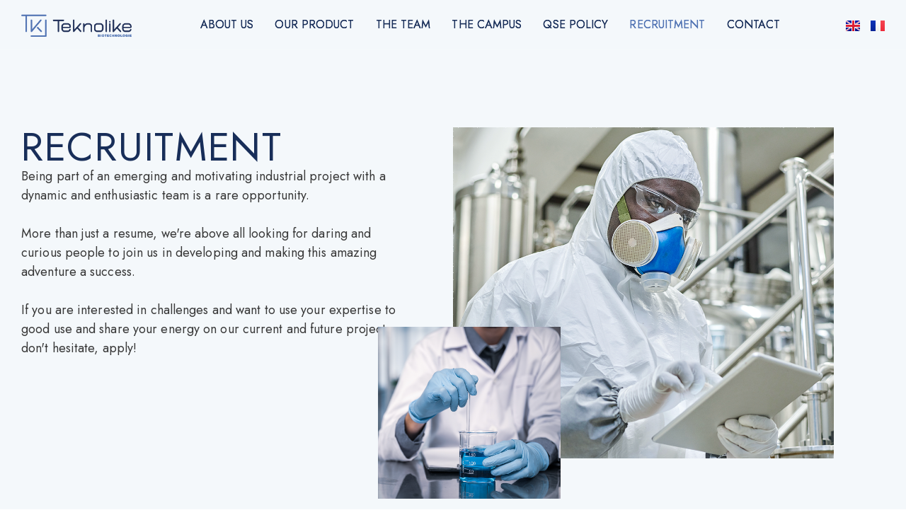

--- FILE ---
content_type: text/html; charset=UTF-8
request_url: https://teknolike.fr/en/recruitment/
body_size: 17575
content:
<!DOCTYPE html>
<html lang="en-GB" class="no-js">

<head>
	<meta charset="UTF-8" />
	<meta http-equiv="X-UA-Compatible" content="IE=edge" />
	<meta name="viewport" content="width=device-width, initial-scale=1">

	
	<link rel="dns-prefetch" href="//cdn.hu-manity.co" />
		<!-- Cookie Compliance -->
		<script type="text/javascript">var huOptions = {"appID":"teknolikefr-2f5f368","currentLanguage":"en","blocking":true,"globalCookie":false,"isAdmin":false,"privacyConsent":true,"forms":[],"customProviders":[],"customPatterns":[]};</script>
		<script type="text/javascript" src="https://cdn.hu-manity.co/hu-banner.min.js"></script><title>Recruitment &#8211; Teknolike</title>
<meta name='robots' content='max-image-preview:large' />
<link rel="alternate" href="https://teknolike.fr/en/recruitment/" hreflang="en" />
<link rel="alternate" href="https://teknolike.fr/recrutement/" hreflang="fr" />
<link rel="alternate" type="application/rss+xml" title="Teknolike &raquo; Feed" href="https://teknolike.fr/en/feed/" />
<link rel="alternate" type="application/rss+xml" title="Teknolike &raquo; Comments Feed" href="https://teknolike.fr/en/comments/feed/" />
<link rel="alternate" title="oEmbed (JSON)" type="application/json+oembed" href="https://teknolike.fr/wp-json/oembed/1.0/embed?url=https%3A%2F%2Fteknolike.fr%2Fen%2Frecruitment%2F&#038;lang=en" />
<link rel="alternate" title="oEmbed (XML)" type="text/xml+oembed" href="https://teknolike.fr/wp-json/oembed/1.0/embed?url=https%3A%2F%2Fteknolike.fr%2Fen%2Frecruitment%2F&#038;format=xml&#038;lang=en" />
<style id="vamtam-theme-options">body {--vamtam-body-link-regular:#000000;
--vamtam-body-link-visited:#000000;
--vamtam-body-background-color:#FFFFFF;
--vamtam-input-border-radius:4px 4px 4px 4px;
--vamtam-input-border-color:#B2B2B2;
--vamtam-btn-text-color:#0F3D3A;
--vamtam-btn-hover-text-color:#F2F5F1;
--vamtam-btn-bg-color:#C8F8A9;
--vamtam-btn-hover-bg-color:#0F3D3A;
--vamtam-btn-border-radius:6px 6px 6px 6px;
--vamtam-site-max-width:1280px;
--vamtam-icon-email:'\e912';
--vamtam-icon-team:'\e913';
--vamtam-icon-circular-geometric-1:'\e90c';
--vamtam-icon-circular-geometric:'\e90d';
--vamtam-icon-doppler-effect:'\e90f';
--vamtam-icon-clock:'\e90e';
--vamtam-icon-growth:'\e910';
--vamtam-icon-secure:'\e911';
--vamtam-icon-download:'\e90b';
--vamtam-icon-arrow-left:'\e900';
--vamtam-icon-arrow-right:'\e901';
--vamtam-icon-arrow-down:'\e91a';
--vamtam-icon-arrow-up:'\e902';
--vamtam-icon-plus:'\e903';
--vamtam-icon-close:'\e91b';
--vamtam-icon-minus:'\e904';
--vamtam-icon-menu:'\e91c';
--vamtam-icon-chack:'\e905';
--vamtam-icon-chack-circle:'\e906';
--vamtam-icon-direction:'\e914';
--vamtam-icon-care:'\e915';
--vamtam-icon-picture:'\e916';
--vamtam-icon-success:'\e917';
--vamtam-icon-location:'\e907';
--vamtam-icon-quote-left:'\e918';
--vamtam-icon-quote-right:'\e919';
--vamtam-icon-logo-sign:'\e909';
--vamtam-icon-send:'\e90a';
--vamtam-loading-animation:url('https://teknolike.fr/wp-content/themes/execor/vamtam/assets/images/loader-ring.gif');
}</style><style id='wp-img-auto-sizes-contain-inline-css' type='text/css'>
img:is([sizes=auto i],[sizes^="auto," i]){contain-intrinsic-size:3000px 1500px}
/*# sourceURL=wp-img-auto-sizes-contain-inline-css */
</style>
<style id='wp-emoji-styles-inline-css' type='text/css'>

	img.wp-smiley, img.emoji {
		display: inline !important;
		border: none !important;
		box-shadow: none !important;
		height: 1em !important;
		width: 1em !important;
		margin: 0 0.07em !important;
		vertical-align: -0.1em !important;
		background: none !important;
		padding: 0 !important;
	}
/*# sourceURL=wp-emoji-styles-inline-css */
</style>
<style id='classic-theme-styles-inline-css' type='text/css'>
/*! This file is auto-generated */
.wp-block-button__link{color:#fff;background-color:#32373c;border-radius:9999px;box-shadow:none;text-decoration:none;padding:calc(.667em + 2px) calc(1.333em + 2px);font-size:1.125em}.wp-block-file__button{background:#32373c;color:#fff;text-decoration:none}
/*# sourceURL=/wp-includes/css/classic-themes.min.css */
</style>
<style id='global-styles-inline-css' type='text/css'>
:root{--wp--preset--aspect-ratio--square: 1;--wp--preset--aspect-ratio--4-3: 4/3;--wp--preset--aspect-ratio--3-4: 3/4;--wp--preset--aspect-ratio--3-2: 3/2;--wp--preset--aspect-ratio--2-3: 2/3;--wp--preset--aspect-ratio--16-9: 16/9;--wp--preset--aspect-ratio--9-16: 9/16;--wp--preset--color--black: #000000;--wp--preset--color--cyan-bluish-gray: #abb8c3;--wp--preset--color--white: #ffffff;--wp--preset--color--pale-pink: #f78da7;--wp--preset--color--vivid-red: #cf2e2e;--wp--preset--color--luminous-vivid-orange: #ff6900;--wp--preset--color--luminous-vivid-amber: #fcb900;--wp--preset--color--light-green-cyan: #7bdcb5;--wp--preset--color--vivid-green-cyan: #00d084;--wp--preset--color--pale-cyan-blue: #8ed1fc;--wp--preset--color--vivid-cyan-blue: #0693e3;--wp--preset--color--vivid-purple: #9b51e0;--wp--preset--gradient--vivid-cyan-blue-to-vivid-purple: linear-gradient(135deg,rgb(6,147,227) 0%,rgb(155,81,224) 100%);--wp--preset--gradient--light-green-cyan-to-vivid-green-cyan: linear-gradient(135deg,rgb(122,220,180) 0%,rgb(0,208,130) 100%);--wp--preset--gradient--luminous-vivid-amber-to-luminous-vivid-orange: linear-gradient(135deg,rgb(252,185,0) 0%,rgb(255,105,0) 100%);--wp--preset--gradient--luminous-vivid-orange-to-vivid-red: linear-gradient(135deg,rgb(255,105,0) 0%,rgb(207,46,46) 100%);--wp--preset--gradient--very-light-gray-to-cyan-bluish-gray: linear-gradient(135deg,rgb(238,238,238) 0%,rgb(169,184,195) 100%);--wp--preset--gradient--cool-to-warm-spectrum: linear-gradient(135deg,rgb(74,234,220) 0%,rgb(151,120,209) 20%,rgb(207,42,186) 40%,rgb(238,44,130) 60%,rgb(251,105,98) 80%,rgb(254,248,76) 100%);--wp--preset--gradient--blush-light-purple: linear-gradient(135deg,rgb(255,206,236) 0%,rgb(152,150,240) 100%);--wp--preset--gradient--blush-bordeaux: linear-gradient(135deg,rgb(254,205,165) 0%,rgb(254,45,45) 50%,rgb(107,0,62) 100%);--wp--preset--gradient--luminous-dusk: linear-gradient(135deg,rgb(255,203,112) 0%,rgb(199,81,192) 50%,rgb(65,88,208) 100%);--wp--preset--gradient--pale-ocean: linear-gradient(135deg,rgb(255,245,203) 0%,rgb(182,227,212) 50%,rgb(51,167,181) 100%);--wp--preset--gradient--electric-grass: linear-gradient(135deg,rgb(202,248,128) 0%,rgb(113,206,126) 100%);--wp--preset--gradient--midnight: linear-gradient(135deg,rgb(2,3,129) 0%,rgb(40,116,252) 100%);--wp--preset--font-size--small: 13px;--wp--preset--font-size--medium: 20px;--wp--preset--font-size--large: 36px;--wp--preset--font-size--x-large: 42px;--wp--preset--spacing--20: 0.44rem;--wp--preset--spacing--30: 0.67rem;--wp--preset--spacing--40: 1rem;--wp--preset--spacing--50: 1.5rem;--wp--preset--spacing--60: 2.25rem;--wp--preset--spacing--70: 3.38rem;--wp--preset--spacing--80: 5.06rem;--wp--preset--shadow--natural: 6px 6px 9px rgba(0, 0, 0, 0.2);--wp--preset--shadow--deep: 12px 12px 50px rgba(0, 0, 0, 0.4);--wp--preset--shadow--sharp: 6px 6px 0px rgba(0, 0, 0, 0.2);--wp--preset--shadow--outlined: 6px 6px 0px -3px rgb(255, 255, 255), 6px 6px rgb(0, 0, 0);--wp--preset--shadow--crisp: 6px 6px 0px rgb(0, 0, 0);}:where(.is-layout-flex){gap: 0.5em;}:where(.is-layout-grid){gap: 0.5em;}body .is-layout-flex{display: flex;}.is-layout-flex{flex-wrap: wrap;align-items: center;}.is-layout-flex > :is(*, div){margin: 0;}body .is-layout-grid{display: grid;}.is-layout-grid > :is(*, div){margin: 0;}:where(.wp-block-columns.is-layout-flex){gap: 2em;}:where(.wp-block-columns.is-layout-grid){gap: 2em;}:where(.wp-block-post-template.is-layout-flex){gap: 1.25em;}:where(.wp-block-post-template.is-layout-grid){gap: 1.25em;}.has-black-color{color: var(--wp--preset--color--black) !important;}.has-cyan-bluish-gray-color{color: var(--wp--preset--color--cyan-bluish-gray) !important;}.has-white-color{color: var(--wp--preset--color--white) !important;}.has-pale-pink-color{color: var(--wp--preset--color--pale-pink) !important;}.has-vivid-red-color{color: var(--wp--preset--color--vivid-red) !important;}.has-luminous-vivid-orange-color{color: var(--wp--preset--color--luminous-vivid-orange) !important;}.has-luminous-vivid-amber-color{color: var(--wp--preset--color--luminous-vivid-amber) !important;}.has-light-green-cyan-color{color: var(--wp--preset--color--light-green-cyan) !important;}.has-vivid-green-cyan-color{color: var(--wp--preset--color--vivid-green-cyan) !important;}.has-pale-cyan-blue-color{color: var(--wp--preset--color--pale-cyan-blue) !important;}.has-vivid-cyan-blue-color{color: var(--wp--preset--color--vivid-cyan-blue) !important;}.has-vivid-purple-color{color: var(--wp--preset--color--vivid-purple) !important;}.has-black-background-color{background-color: var(--wp--preset--color--black) !important;}.has-cyan-bluish-gray-background-color{background-color: var(--wp--preset--color--cyan-bluish-gray) !important;}.has-white-background-color{background-color: var(--wp--preset--color--white) !important;}.has-pale-pink-background-color{background-color: var(--wp--preset--color--pale-pink) !important;}.has-vivid-red-background-color{background-color: var(--wp--preset--color--vivid-red) !important;}.has-luminous-vivid-orange-background-color{background-color: var(--wp--preset--color--luminous-vivid-orange) !important;}.has-luminous-vivid-amber-background-color{background-color: var(--wp--preset--color--luminous-vivid-amber) !important;}.has-light-green-cyan-background-color{background-color: var(--wp--preset--color--light-green-cyan) !important;}.has-vivid-green-cyan-background-color{background-color: var(--wp--preset--color--vivid-green-cyan) !important;}.has-pale-cyan-blue-background-color{background-color: var(--wp--preset--color--pale-cyan-blue) !important;}.has-vivid-cyan-blue-background-color{background-color: var(--wp--preset--color--vivid-cyan-blue) !important;}.has-vivid-purple-background-color{background-color: var(--wp--preset--color--vivid-purple) !important;}.has-black-border-color{border-color: var(--wp--preset--color--black) !important;}.has-cyan-bluish-gray-border-color{border-color: var(--wp--preset--color--cyan-bluish-gray) !important;}.has-white-border-color{border-color: var(--wp--preset--color--white) !important;}.has-pale-pink-border-color{border-color: var(--wp--preset--color--pale-pink) !important;}.has-vivid-red-border-color{border-color: var(--wp--preset--color--vivid-red) !important;}.has-luminous-vivid-orange-border-color{border-color: var(--wp--preset--color--luminous-vivid-orange) !important;}.has-luminous-vivid-amber-border-color{border-color: var(--wp--preset--color--luminous-vivid-amber) !important;}.has-light-green-cyan-border-color{border-color: var(--wp--preset--color--light-green-cyan) !important;}.has-vivid-green-cyan-border-color{border-color: var(--wp--preset--color--vivid-green-cyan) !important;}.has-pale-cyan-blue-border-color{border-color: var(--wp--preset--color--pale-cyan-blue) !important;}.has-vivid-cyan-blue-border-color{border-color: var(--wp--preset--color--vivid-cyan-blue) !important;}.has-vivid-purple-border-color{border-color: var(--wp--preset--color--vivid-purple) !important;}.has-vivid-cyan-blue-to-vivid-purple-gradient-background{background: var(--wp--preset--gradient--vivid-cyan-blue-to-vivid-purple) !important;}.has-light-green-cyan-to-vivid-green-cyan-gradient-background{background: var(--wp--preset--gradient--light-green-cyan-to-vivid-green-cyan) !important;}.has-luminous-vivid-amber-to-luminous-vivid-orange-gradient-background{background: var(--wp--preset--gradient--luminous-vivid-amber-to-luminous-vivid-orange) !important;}.has-luminous-vivid-orange-to-vivid-red-gradient-background{background: var(--wp--preset--gradient--luminous-vivid-orange-to-vivid-red) !important;}.has-very-light-gray-to-cyan-bluish-gray-gradient-background{background: var(--wp--preset--gradient--very-light-gray-to-cyan-bluish-gray) !important;}.has-cool-to-warm-spectrum-gradient-background{background: var(--wp--preset--gradient--cool-to-warm-spectrum) !important;}.has-blush-light-purple-gradient-background{background: var(--wp--preset--gradient--blush-light-purple) !important;}.has-blush-bordeaux-gradient-background{background: var(--wp--preset--gradient--blush-bordeaux) !important;}.has-luminous-dusk-gradient-background{background: var(--wp--preset--gradient--luminous-dusk) !important;}.has-pale-ocean-gradient-background{background: var(--wp--preset--gradient--pale-ocean) !important;}.has-electric-grass-gradient-background{background: var(--wp--preset--gradient--electric-grass) !important;}.has-midnight-gradient-background{background: var(--wp--preset--gradient--midnight) !important;}.has-small-font-size{font-size: var(--wp--preset--font-size--small) !important;}.has-medium-font-size{font-size: var(--wp--preset--font-size--medium) !important;}.has-large-font-size{font-size: var(--wp--preset--font-size--large) !important;}.has-x-large-font-size{font-size: var(--wp--preset--font-size--x-large) !important;}
:where(.wp-block-post-template.is-layout-flex){gap: 1.25em;}:where(.wp-block-post-template.is-layout-grid){gap: 1.25em;}
:where(.wp-block-term-template.is-layout-flex){gap: 1.25em;}:where(.wp-block-term-template.is-layout-grid){gap: 1.25em;}
:where(.wp-block-columns.is-layout-flex){gap: 2em;}:where(.wp-block-columns.is-layout-grid){gap: 2em;}
:root :where(.wp-block-pullquote){font-size: 1.5em;line-height: 1.6;}
/*# sourceURL=global-styles-inline-css */
</style>
<link rel='stylesheet' id='elementor-frontend-css' href='https://teknolike.fr/wp-content/uploads/elementor/css/custom-frontend.min.css?ver=1769518273' type='text/css' media='all' />
<link rel='stylesheet' id='elementor-post-5-css' href='https://teknolike.fr/wp-content/uploads/elementor/css/post-5.css?ver=1769518274' type='text/css' media='all' />
<link rel='stylesheet' id='widget-image-css' href='https://teknolike.fr/wp-content/plugins/elementor/assets/css/widget-image.min.css?ver=3.34.3' type='text/css' media='all' />
<link rel='stylesheet' id='widget-nav-menu-css' href='https://teknolike.fr/wp-content/uploads/elementor/css/custom-pro-widget-nav-menu.min.css?ver=1769518273' type='text/css' media='all' />
<link rel='stylesheet' id='e-animation-slideInUp-css' href='https://teknolike.fr/wp-content/plugins/elementor/assets/lib/animations/styles/slideInUp.min.css?ver=3.34.3' type='text/css' media='all' />
<link rel='stylesheet' id='e-animation-fadeIn-css' href='https://teknolike.fr/wp-content/plugins/elementor/assets/lib/animations/styles/fadeIn.min.css?ver=3.34.3' type='text/css' media='all' />
<link rel='stylesheet' id='widget-heading-css' href='https://teknolike.fr/wp-content/plugins/elementor/assets/css/widget-heading.min.css?ver=3.34.3' type='text/css' media='all' />
<link rel='stylesheet' id='widget-divider-css' href='https://teknolike.fr/wp-content/plugins/elementor/assets/css/widget-divider.min.css?ver=3.34.3' type='text/css' media='all' />
<link rel='stylesheet' id='elementor-icons-css' href='https://teknolike.fr/wp-content/plugins/elementor/assets/lib/eicons/css/elementor-icons.min.css?ver=5.46.0' type='text/css' media='all' />
<link rel='stylesheet' id='cpel-language-switcher-css' href='https://teknolike.fr/wp-content/plugins/connect-polylang-elementor/assets/css/language-switcher.min.css?ver=2.5.5' type='text/css' media='all' />
<link rel='stylesheet' id='elementor-icons-theme-icons-css' href='https://teknolike.fr/wp-content/uploads/elementor/custom-icons/theme-icons/style.css?ver=1.0.0' type='text/css' media='all' />
<link rel='stylesheet' id='widget-menu-anchor-css' href='https://teknolike.fr/wp-content/plugins/elementor/assets/css/widget-menu-anchor.min.css?ver=3.34.3' type='text/css' media='all' />
<link rel='stylesheet' id='widget-loop-common-css' href='https://teknolike.fr/wp-content/plugins/elementor-pro/assets/css/widget-loop-common.min.css?ver=3.34.3' type='text/css' media='all' />
<link rel='stylesheet' id='widget-loop-grid-css' href='https://teknolike.fr/wp-content/uploads/elementor/css/custom-pro-widget-loop-grid.min.css?ver=1769518273' type='text/css' media='all' />
<link rel='stylesheet' id='widget-form-css' href='https://teknolike.fr/wp-content/plugins/elementor-pro/assets/css/widget-form.min.css?ver=3.34.3' type='text/css' media='all' />
<link rel='stylesheet' id='elementor-post-990828-css' href='https://teknolike.fr/wp-content/uploads/elementor/css/post-990828.css?ver=1769600255' type='text/css' media='all' />
<link rel='stylesheet' id='elementor-post-990994-css' href='https://teknolike.fr/wp-content/uploads/elementor/css/post-990994.css?ver=1769518353' type='text/css' media='all' />
<link rel='stylesheet' id='elementor-post-991012-css' href='https://teknolike.fr/wp-content/uploads/elementor/css/post-991012.css?ver=1769518353' type='text/css' media='all' />
<link rel='stylesheet' id='vamtam-front-all-css' href='https://teknolike.fr/wp-content/themes/execor/vamtam/assets/css/dist/elementor/elementor-all.css?ver=6.9' type='text/css' media='all' />
<style id='vamtam-front-all-inline-css' type='text/css'>

			@font-face {
				font-family: 'icomoon';
				src: url(https://teknolike.fr/wp-content/themes/execor/vamtam/assets/fonts/icons/icomoon.woff2) format('woff2'),
					 url( https://teknolike.fr/wp-content/themes/execor/vamtam/assets/fonts/icons/icomoon.woff) format('woff'),
					 url(https://teknolike.fr/wp-content/themes/execor/vamtam/assets/fonts/icons/icomoon.ttf) format('ttf');
				font-weight: normal;
				font-style: normal;
				font-display: swap;
			}
		
			@font-face {
				font-family: 'vamtam-theme';
				src: url(https://teknolike.fr/wp-content/themes/execor/vamtam/assets/fonts/theme-icons/theme-icons.woff2) format('woff2'),
					url(https://teknolike.fr/wp-content/themes/execor/vamtam/assets/fonts/theme-icons/theme-icons.woff) format('woff');
				font-weight: normal;
				font-style: normal;
				font-display: swap;
			}
		
/*# sourceURL=vamtam-front-all-inline-css */
</style>
<link rel='stylesheet' id='my-child-theme-style-css' href='https://teknolike.fr/wp-content/themes/execor-child/style.css?ver=6.9' type='text/css' media='all' />
<link rel='stylesheet' id='vamtam-theme-elementor-max-css' href='https://teknolike.fr/wp-content/themes/execor/vamtam/assets/css/dist/elementor/responsive/elementor-max.css?ver=6.9' type='text/css' media='(min-width: 1025px)' />
<link rel='stylesheet' id='vamtam-theme-elementor-below-max-css' href='https://teknolike.fr/wp-content/themes/execor/vamtam/assets/css/dist/elementor/responsive/elementor-below-max.css?ver=6.9' type='text/css' media='(max-width: 1024px)' />
<link rel='stylesheet' id='vamtam-theme-elementor-small-css' href='https://teknolike.fr/wp-content/themes/execor/vamtam/assets/css/dist/elementor/responsive/elementor-small.css?ver=6.9' type='text/css' media='(max-width: 767px)' />
<link rel='stylesheet' id='elementor-gf-jost-css' href='https://fonts.googleapis.com/css?family=Jost:100,100italic,200,200italic,300,300italic,400,400italic,500,500italic,600,600italic,700,700italic,800,800italic,900,900italic&#038;display=swap' type='text/css' media='all' />
<script type="text/javascript" src="https://teknolike.fr/wp-includes/js/jquery/jquery.min.js?ver=3.7.1" id="jquery-core-js"></script>
<script type="text/javascript" src="https://teknolike.fr/wp-includes/js/jquery/jquery-migrate.min.js?ver=3.4.1" id="jquery-migrate-js"></script>
<link rel="https://api.w.org/" href="https://teknolike.fr/wp-json/" /><link rel="alternate" title="JSON" type="application/json" href="https://teknolike.fr/wp-json/wp/v2/pages/990828" /><link rel="EditURI" type="application/rsd+xml" title="RSD" href="https://teknolike.fr/xmlrpc.php?rsd" />
<meta name="generator" content="WordPress 6.9" />
<link rel="canonical" href="https://teknolike.fr/en/recruitment/" />
<link rel='shortlink' href='https://teknolike.fr/?p=990828' />
<meta name="generator" content="Elementor 3.34.3; features: additional_custom_breakpoints; settings: css_print_method-external, google_font-enabled, font_display-swap">
			<style>
				.e-con.e-parent:nth-of-type(n+4):not(.e-lazyloaded):not(.e-no-lazyload),
				.e-con.e-parent:nth-of-type(n+4):not(.e-lazyloaded):not(.e-no-lazyload) * {
					background-image: none !important;
				}
				@media screen and (max-height: 1024px) {
					.e-con.e-parent:nth-of-type(n+3):not(.e-lazyloaded):not(.e-no-lazyload),
					.e-con.e-parent:nth-of-type(n+3):not(.e-lazyloaded):not(.e-no-lazyload) * {
						background-image: none !important;
					}
				}
				@media screen and (max-height: 640px) {
					.e-con.e-parent:nth-of-type(n+2):not(.e-lazyloaded):not(.e-no-lazyload),
					.e-con.e-parent:nth-of-type(n+2):not(.e-lazyloaded):not(.e-no-lazyload) * {
						background-image: none !important;
					}
				}
			</style>
			<link rel="icon" href="https://teknolike.fr/wp-content/uploads/2025/10/Favicon_Teknolike-150x150.png" sizes="32x32" />
<link rel="icon" href="https://teknolike.fr/wp-content/uploads/2025/10/Favicon_Teknolike-300x300.png" sizes="192x192" />
<link rel="apple-touch-icon" href="https://teknolike.fr/wp-content/uploads/2025/10/Favicon_Teknolike-300x300.png" />
<meta name="msapplication-TileImage" content="https://teknolike.fr/wp-content/uploads/2025/10/Favicon_Teknolike-300x300.png" />
		<style type="text/css" id="wp-custom-css">
			.page .page-header {

display: none;

}		</style>
		</head>
<body class="wp-singular page-template-default page page-id-990828 wp-custom-logo wp-embed-responsive wp-theme-execor wp-child-theme-execor-child cookies-not-set full header-layout-logo-menu has-page-header no-middle-header responsive-layout vamtam-is-elementor elementor-active elementor-pro-active vamtam-wc-cart-empty wc-product-gallery-slider-active vamtam-font-smoothing layout-full elementor-default elementor-kit-5 elementor-page elementor-page-990828">
	<div id="top"></div>
	
			<header data-elementor-type="header" data-elementor-id="990994" class="elementor elementor-990994 elementor-location-header" data-elementor-post-type="elementor_library">
			<div class="elementor-element elementor-element-70f59be1 vamtam-sticky-header vamtam-sticky-header--mobile e-flex e-con-boxed e-con e-parent" data-id="70f59be1" data-element_type="container">
					<div class="e-con-inner">
				<div class="elementor-element elementor-element-2d2e9ea elementor-widget elementor-widget-theme-site-logo elementor-widget-image" data-id="2d2e9ea" data-element_type="widget" data-widget_type="theme-site-logo.default">
				<div class="elementor-widget-container">
											<a href="https://teknolike.fr/en/about-us/">
			<img fetchpriority="high" width="940" height="255" src="https://teknolike.fr/wp-content/uploads/2025/03/LogoTEKNOLIKE-02.png" class="attachment-full size-full wp-image-987811" alt="" srcset="https://teknolike.fr/wp-content/uploads/2025/03/LogoTEKNOLIKE-02.png 940w, https://teknolike.fr/wp-content/uploads/2025/03/LogoTEKNOLIKE-02-300x81.png 300w, https://teknolike.fr/wp-content/uploads/2025/03/LogoTEKNOLIKE-02-768x208.png 768w" sizes="(max-width: 940px) 100vw, 940px" />				</a>
											</div>
				</div>
				<div class="vamtam-has-theme-widget-styles elementor-element elementor-element-7c5ec87 elementor-nav-menu--stretch elementor-nav-menu__align-end elementor-nav-menu--dropdown-tablet_extra elementor-nav-menu__text-align-aside elementor-nav-menu--toggle elementor-nav-menu--burger elementor-widget elementor-widget-nav-menu" data-id="7c5ec87" data-element_type="widget" data-settings="{&quot;submenu_icon&quot;:{&quot;value&quot;:&quot;&lt;i class=\&quot;\&quot; aria-hidden=\&quot;true\&quot;&gt;&lt;\/i&gt;&quot;,&quot;library&quot;:&quot;&quot;},&quot;full_width&quot;:&quot;stretch&quot;,&quot;layout&quot;:&quot;horizontal&quot;,&quot;toggle&quot;:&quot;burger&quot;}" data-widget_type="nav-menu.default">
				<div class="elementor-widget-container">
								<nav aria-label="Menu" class="elementor-nav-menu--main elementor-nav-menu__container elementor-nav-menu--layout-horizontal e--pointer-none">
				<ul id="menu-1-7c5ec87" class="elementor-nav-menu"><li class="menu-item menu-item-type-post_type menu-item-object-page menu-item-home menu-item-990987"><a href="https://teknolike.fr/en/about-us/" class="elementor-item">About us</a></li>
<li class="menu-item menu-item-type-post_type menu-item-object-page menu-item-990986"><a href="https://teknolike.fr/en/our-product/" class="elementor-item">Our product</a></li>
<li class="menu-item menu-item-type-custom menu-item-object-custom menu-item-990991"><a href="https://teknolike.fr/en/about-us/#team" class="elementor-item elementor-item-anchor">The Team</a></li>
<li class="menu-item menu-item-type-post_type menu-item-object-page menu-item-990984"><a href="https://teknolike.fr/en/the-campus/" class="elementor-item">The campus</a></li>
<li class="menu-item menu-item-type-post_type menu-item-object-page menu-item-990983"><a href="https://teknolike.fr/en/qse-policy/" class="elementor-item">QSE policy</a></li>
<li class="menu-item menu-item-type-post_type menu-item-object-page current-menu-item page_item page-item-990828 current_page_item menu-item-990982"><a href="https://teknolike.fr/en/recruitment/" aria-current="page" class="elementor-item elementor-item-active">Recruitment</a></li>
<li class="menu-item menu-item-type-post_type menu-item-object-page menu-item-990981"><a href="https://teknolike.fr/en/contact-2/" class="elementor-item">Contact</a></li>
</ul>			</nav>
					<div class="elementor-menu-toggle" role="button" tabindex="0" aria-label="Menu Toggle" aria-expanded="false">
			<i aria-hidden="true" role="presentation" class="elementor-menu-toggle__icon--open vamtamtheme- vamtam-theme-menu"></i><i aria-hidden="true" role="presentation" class="elementor-menu-toggle__icon--close vamtamtheme- vamtam-theme-close"></i>		</div>
					<nav class="elementor-nav-menu--dropdown elementor-nav-menu__container" aria-hidden="true">
				<ul id="menu-2-7c5ec87" class="elementor-nav-menu"><li class="menu-item menu-item-type-post_type menu-item-object-page menu-item-home menu-item-990987"><a href="https://teknolike.fr/en/about-us/" class="elementor-item" tabindex="-1">About us</a></li>
<li class="menu-item menu-item-type-post_type menu-item-object-page menu-item-990986"><a href="https://teknolike.fr/en/our-product/" class="elementor-item" tabindex="-1">Our product</a></li>
<li class="menu-item menu-item-type-custom menu-item-object-custom menu-item-990991"><a href="https://teknolike.fr/en/about-us/#team" class="elementor-item elementor-item-anchor" tabindex="-1">The Team</a></li>
<li class="menu-item menu-item-type-post_type menu-item-object-page menu-item-990984"><a href="https://teknolike.fr/en/the-campus/" class="elementor-item" tabindex="-1">The campus</a></li>
<li class="menu-item menu-item-type-post_type menu-item-object-page menu-item-990983"><a href="https://teknolike.fr/en/qse-policy/" class="elementor-item" tabindex="-1">QSE policy</a></li>
<li class="menu-item menu-item-type-post_type menu-item-object-page current-menu-item page_item page-item-990828 current_page_item menu-item-990982"><a href="https://teknolike.fr/en/recruitment/" aria-current="page" class="elementor-item elementor-item-active" tabindex="-1">Recruitment</a></li>
<li class="menu-item menu-item-type-post_type menu-item-object-page menu-item-990981"><a href="https://teknolike.fr/en/contact-2/" class="elementor-item" tabindex="-1">Contact</a></li>
</ul>			</nav>
						</div>
				</div>
				<div class="elementor-element elementor-element-5dc9b37 cpel-switcher--layout-horizontal cpel-switcher--aspect-ratio-43 elementor-widget elementor-widget-polylang-language-switcher" data-id="5dc9b37" data-element_type="widget" data-widget_type="polylang-language-switcher.default">
				<div class="elementor-widget-container">
					<nav class="cpel-switcher__nav"><ul class="cpel-switcher__list"><li class="cpel-switcher__lang cpel-switcher__lang--active"><a lang="en-GB" hreflang="en-GB" href="https://teknolike.fr/en/recruitment/"><span class="cpel-switcher__flag cpel-switcher__flag--gb"><img src="[data-uri]" alt="English" /></span></a></li><li class="cpel-switcher__lang"><a lang="fr-FR" hreflang="fr-FR" href="https://teknolike.fr/recrutement/"><span class="cpel-switcher__flag cpel-switcher__flag--fr"><img src="[data-uri]" alt="Français" /></span></a></li></ul></nav>				</div>
				</div>
					</div>
				</div>
		<div class="elementor-element elementor-element-70f59be1 vamtam-sticky-header vamtam-sticky-header--spacer vamtam-sticky-header--mobile e-flex e-con-boxed e-con e-parent" data-id="70f59be1" data-element_type="container">
					<div class="e-con-inner">
				<div class="elementor-element elementor-element-2d2e9ea elementor-widget elementor-widget-theme-site-logo elementor-widget-image" data-id="2d2e9ea" data-element_type="widget" data-widget_type="theme-site-logo.default">
				<div class="elementor-widget-container">
											<a href="https://teknolike.fr/en/about-us/">
			<img fetchpriority="high" width="940" height="255" src="https://teknolike.fr/wp-content/uploads/2025/03/LogoTEKNOLIKE-02.png" class="attachment-full size-full wp-image-987811" alt="" srcset="https://teknolike.fr/wp-content/uploads/2025/03/LogoTEKNOLIKE-02.png 940w, https://teknolike.fr/wp-content/uploads/2025/03/LogoTEKNOLIKE-02-300x81.png 300w, https://teknolike.fr/wp-content/uploads/2025/03/LogoTEKNOLIKE-02-768x208.png 768w" sizes="(max-width: 940px) 100vw, 940px" />				</a>
											</div>
				</div>
				<div class="vamtam-has-theme-widget-styles elementor-element elementor-element-7c5ec87 elementor-nav-menu--stretch elementor-nav-menu__align-end elementor-nav-menu--dropdown-tablet_extra elementor-nav-menu__text-align-aside elementor-nav-menu--toggle elementor-nav-menu--burger elementor-widget elementor-widget-nav-menu" data-id="7c5ec87" data-element_type="widget" data-settings="{&quot;submenu_icon&quot;:{&quot;value&quot;:&quot;&lt;i class=\&quot;\&quot; aria-hidden=\&quot;true\&quot;&gt;&lt;\/i&gt;&quot;,&quot;library&quot;:&quot;&quot;},&quot;full_width&quot;:&quot;stretch&quot;,&quot;layout&quot;:&quot;horizontal&quot;,&quot;toggle&quot;:&quot;burger&quot;}" data-widget_type="nav-menu.default">
				<div class="elementor-widget-container">
								<nav aria-label="Menu" class="elementor-nav-menu--main elementor-nav-menu__container elementor-nav-menu--layout-horizontal e--pointer-none">
				<ul id="menu-3-7c5ec87" class="elementor-nav-menu"><li class="menu-item menu-item-type-post_type menu-item-object-page menu-item-home menu-item-990987"><a href="https://teknolike.fr/en/about-us/" class="elementor-item">About us</a></li>
<li class="menu-item menu-item-type-post_type menu-item-object-page menu-item-990986"><a href="https://teknolike.fr/en/our-product/" class="elementor-item">Our product</a></li>
<li class="menu-item menu-item-type-custom menu-item-object-custom menu-item-990991"><a href="https://teknolike.fr/en/about-us/#team" class="elementor-item elementor-item-anchor">The Team</a></li>
<li class="menu-item menu-item-type-post_type menu-item-object-page menu-item-990984"><a href="https://teknolike.fr/en/the-campus/" class="elementor-item">The campus</a></li>
<li class="menu-item menu-item-type-post_type menu-item-object-page menu-item-990983"><a href="https://teknolike.fr/en/qse-policy/" class="elementor-item">QSE policy</a></li>
<li class="menu-item menu-item-type-post_type menu-item-object-page current-menu-item page_item page-item-990828 current_page_item menu-item-990982"><a href="https://teknolike.fr/en/recruitment/" aria-current="page" class="elementor-item elementor-item-active">Recruitment</a></li>
<li class="menu-item menu-item-type-post_type menu-item-object-page menu-item-990981"><a href="https://teknolike.fr/en/contact-2/" class="elementor-item">Contact</a></li>
</ul>			</nav>
					<div class="elementor-menu-toggle" role="button" tabindex="0" aria-label="Menu Toggle" aria-expanded="false">
			<i aria-hidden="true" role="presentation" class="elementor-menu-toggle__icon--open vamtamtheme- vamtam-theme-menu"></i><i aria-hidden="true" role="presentation" class="elementor-menu-toggle__icon--close vamtamtheme- vamtam-theme-close"></i>		</div>
					<nav class="elementor-nav-menu--dropdown elementor-nav-menu__container" aria-hidden="true">
				<ul id="menu-4-7c5ec87" class="elementor-nav-menu"><li class="menu-item menu-item-type-post_type menu-item-object-page menu-item-home menu-item-990987"><a href="https://teknolike.fr/en/about-us/" class="elementor-item" tabindex="-1">About us</a></li>
<li class="menu-item menu-item-type-post_type menu-item-object-page menu-item-990986"><a href="https://teknolike.fr/en/our-product/" class="elementor-item" tabindex="-1">Our product</a></li>
<li class="menu-item menu-item-type-custom menu-item-object-custom menu-item-990991"><a href="https://teknolike.fr/en/about-us/#team" class="elementor-item elementor-item-anchor" tabindex="-1">The Team</a></li>
<li class="menu-item menu-item-type-post_type menu-item-object-page menu-item-990984"><a href="https://teknolike.fr/en/the-campus/" class="elementor-item" tabindex="-1">The campus</a></li>
<li class="menu-item menu-item-type-post_type menu-item-object-page menu-item-990983"><a href="https://teknolike.fr/en/qse-policy/" class="elementor-item" tabindex="-1">QSE policy</a></li>
<li class="menu-item menu-item-type-post_type menu-item-object-page current-menu-item page_item page-item-990828 current_page_item menu-item-990982"><a href="https://teknolike.fr/en/recruitment/" aria-current="page" class="elementor-item elementor-item-active" tabindex="-1">Recruitment</a></li>
<li class="menu-item menu-item-type-post_type menu-item-object-page menu-item-990981"><a href="https://teknolike.fr/en/contact-2/" class="elementor-item" tabindex="-1">Contact</a></li>
</ul>			</nav>
						</div>
				</div>
				<div class="elementor-element elementor-element-5dc9b37 cpel-switcher--layout-horizontal cpel-switcher--aspect-ratio-43 elementor-widget elementor-widget-polylang-language-switcher" data-id="5dc9b37" data-element_type="widget" data-widget_type="polylang-language-switcher.default">
				<div class="elementor-widget-container">
					<nav class="cpel-switcher__nav"><ul class="cpel-switcher__list"><li class="cpel-switcher__lang cpel-switcher__lang--active"><a lang="en-GB" hreflang="en-GB" href="https://teknolike.fr/en/recruitment/"><span class="cpel-switcher__flag cpel-switcher__flag--gb"><img src="[data-uri]" alt="English" /></span></a></li><li class="cpel-switcher__lang"><a lang="fr-FR" hreflang="fr-FR" href="https://teknolike.fr/recrutement/"><span class="cpel-switcher__flag cpel-switcher__flag--fr"><img src="[data-uri]" alt="Français" /></span></a></li></ul></nav>				</div>
				</div>
					</div>
				</div>
				</header>
		
	<div id="page" class="main-container">
		<div id="main-content">
			
<div id="sub-header" class="layout-full elementor-page-title">
	<div class="meta-header" >
		
		<!-- Elementor `page-title` location -->
	<div class="limit-wrapper vamtam-box-outer-padding">
		<div class="meta-header-inside">
			<header class="page-header" data-progressive-animation="page-title">
												<h1>Recruitment</h1>
				
							</header>
					</div>
	</div>
	</div>
</div>

						<div id="main" role="main" class="vamtam-main layout-full" >
				
				

				<div class="page-wrapper">
	
		
		<article id="post-990828" class="full post-990828 page type-page status-publish hentry">
					<div class="page-content clearfix the-content-parent">
						<div data-elementor-type="wp-page" data-elementor-id="990828" class="elementor elementor-990828" data-elementor-post-type="page">
				<div class="elementor-element elementor-element-1b5f9fd e-flex e-con-boxed e-con e-parent" data-id="1b5f9fd" data-element_type="container" data-settings="{&quot;background_background&quot;:&quot;classic&quot;}">
					<div class="e-con-inner">
		<div class="elementor-element elementor-element-908d19f e-con-full e-flex e-con e-child" data-id="908d19f" data-element_type="container">
		<div class="elementor-element elementor-element-a8d6cd5 e-con-full e-flex e-con e-child" data-id="a8d6cd5" data-element_type="container">
				<div class="elementor-element elementor-element-18bc1a8 elementor-invisible elementor-widget__width-initial elementor-widget-tablet__width-inherit animated-fast elementor-widget elementor-widget-heading" data-id="18bc1a8" data-element_type="widget" data-settings="{&quot;_animation&quot;:&quot;slideInUp&quot;,&quot;_animation_delay&quot;:100}" data-widget_type="heading.default">
				<div class="elementor-widget-container">
					<h2 class="elementor-heading-title elementor-size-default">Recruitment</h2>				</div>
				</div>
				<div class="elementor-element elementor-element-17cb358 elementor-invisible elementor-widget-tablet__width-initial elementor-widget__width-initial animated-fast elementor-widget elementor-widget-heading" data-id="17cb358" data-element_type="widget" data-settings="{&quot;_animation&quot;:&quot;slideInUp&quot;,&quot;_animation_delay&quot;:200}" data-widget_type="heading.default">
				<div class="elementor-widget-container">
					<span class="elementor-heading-title elementor-size-default">Being part of an emerging and motivating industrial project with a dynamic and enthusiastic team is a rare opportunity.<br><br>

More than just a resume, we're above all looking for daring and curious people to join us in developing and making this amazing adventure a success.<br><br>

If you are interested in challenges and want to use your expertise to good use and share your energy on our current and future projects, don't hesitate, apply!</span>				</div>
				</div>
				</div>
				</div>
		<div class="elementor-element elementor-element-1946d07 e-con-full e-flex e-con e-child" data-id="1946d07" data-element_type="container">
		<div class="elementor-element elementor-element-d8f19df e-con-full e-flex e-con e-child" data-id="d8f19df" data-element_type="container">
		<div class="elementor-element elementor-element-7240573 e-flex e-con-boxed e-con e-child" data-id="7240573" data-element_type="container" data-settings="{&quot;background_background&quot;:&quot;classic&quot;,&quot;animation&quot;:&quot;none&quot;}">
					<div class="e-con-inner">
					</div>
				</div>
		<div class="elementor-element elementor-element-918704f e-con-full e-flex e-con e-child" data-id="918704f" data-element_type="container" data-settings="{&quot;background_background&quot;:&quot;classic&quot;,&quot;animation&quot;:&quot;none&quot;}">
				</div>
				</div>
				</div>
					</div>
				</div>
		<div class="elementor-element elementor-element-9261e14 e-flex e-con-boxed e-con e-parent" data-id="9261e14" data-element_type="container" data-settings="{&quot;background_background&quot;:&quot;classic&quot;}">
					<div class="e-con-inner">
		<div class="elementor-element elementor-element-de8b6a3 e-con-full e-flex e-con e-child" data-id="de8b6a3" data-element_type="container">
				<div class="elementor-element elementor-element-ad117fd elementor-widget elementor-widget-menu-anchor" data-id="ad117fd" data-element_type="widget" data-widget_type="menu-anchor.default">
				<div class="elementor-widget-container">
							<div class="elementor-menu-anchor" id="offer"></div>
						</div>
				</div>
				</div>
		<div class="elementor-element elementor-element-9af2658 e-flex e-con-boxed e-con e-child" data-id="9af2658" data-element_type="container">
					<div class="e-con-inner">
				<div class="elementor-element elementor-element-7df92f8 elementor-invisible animated-fast elementor-widget elementor-widget-heading" data-id="7df92f8" data-element_type="widget" data-settings="{&quot;_animation&quot;:&quot;slideInUp&quot;}" data-widget_type="heading.default">
				<div class="elementor-widget-container">
					<h2 class="elementor-heading-title elementor-size-default">We are hiring</h2>				</div>
				</div>
				<div class="elementor-element elementor-element-406c330 elementor-invisible animated-fast elementor-widget elementor-widget-heading" data-id="406c330" data-element_type="widget" data-settings="{&quot;_animation&quot;:&quot;slideInUp&quot;}" data-widget_type="heading.default">
				<div class="elementor-widget-container">
					<h2 class="elementor-heading-title elementor-size-default">Our job offers</h2>				</div>
				</div>
					</div>
				</div>
		<div class="elementor-element elementor-element-233e155 e-con-full e-flex e-con e-child" data-id="233e155" data-element_type="container">
				<div class="elementor-element elementor-element-469db078 elementor-grid-1 elementor-grid-tablet-2 elementor-grid-mobile-1 elementor-widget elementor-widget-loop-grid" data-id="469db078" data-element_type="widget" data-settings="{&quot;template_id&quot;:991058,&quot;columns&quot;:1,&quot;_skin&quot;:&quot;post&quot;,&quot;columns_tablet&quot;:&quot;2&quot;,&quot;columns_mobile&quot;:&quot;1&quot;,&quot;edit_handle_selector&quot;:&quot;[data-elementor-type=\&quot;loop-item\&quot;]&quot;,&quot;row_gap&quot;:{&quot;unit&quot;:&quot;px&quot;,&quot;size&quot;:&quot;&quot;,&quot;sizes&quot;:[]},&quot;row_gap_tablet_extra&quot;:{&quot;unit&quot;:&quot;px&quot;,&quot;size&quot;:&quot;&quot;,&quot;sizes&quot;:[]},&quot;row_gap_tablet&quot;:{&quot;unit&quot;:&quot;px&quot;,&quot;size&quot;:&quot;&quot;,&quot;sizes&quot;:[]},&quot;row_gap_mobile_extra&quot;:{&quot;unit&quot;:&quot;px&quot;,&quot;size&quot;:&quot;&quot;,&quot;sizes&quot;:[]},&quot;row_gap_mobile&quot;:{&quot;unit&quot;:&quot;px&quot;,&quot;size&quot;:&quot;&quot;,&quot;sizes&quot;:[]}}" data-widget_type="loop-grid.post">
				<div class="elementor-widget-container">
							<div class="elementor-loop-container elementor-grid" role="list">
		<style id="loop-991058">.elementor-991058 .elementor-element.elementor-element-3565c8a{--display:flex;--min-height:0px;--justify-content:space-between;--margin-top:0px;--margin-bottom:0px;--margin-left:0px;--margin-right:0px;--padding-top:7em;--padding-bottom:6em;--padding-left:2em;--padding-right:1em;}.elementor-991058 .elementor-element.elementor-element-3565c8a:not(.elementor-motion-effects-element-type-background), .elementor-991058 .elementor-element.elementor-element-3565c8a > .elementor-motion-effects-container > .elementor-motion-effects-layer{background-color:var( --e-global-color-vamtam_accent_5 );}.elementor-991058 .elementor-element.elementor-element-5af0bbe{width:var( --container-widget-width, 106.908% );max-width:106.908%;--container-widget-width:106.908%;--container-widget-flex-grow:0;}.elementor-991058 .elementor-element.elementor-element-5af0bbe.elementor-element{--flex-grow:0;--flex-shrink:0;}.elementor-991058 .elementor-element.elementor-element-5af0bbe .elementor-heading-title{font-family:var( --e-global-typography-9b74f03-font-family ), Sans-serif;font-size:var( --e-global-typography-9b74f03-font-size );font-weight:var( --e-global-typography-9b74f03-font-weight );text-transform:var( --e-global-typography-9b74f03-text-transform );line-height:var( --e-global-typography-9b74f03-line-height );}.elementor-991058 .elementor-element.elementor-element-ba98a60 .elementor-button{background-color:var( --e-global-color-vamtam_accent_5 );font-family:var( --e-global-typography-1dfdd85-font-family ), Sans-serif;font-size:var( --e-global-typography-1dfdd85-font-size );font-weight:var( --e-global-typography-1dfdd85-font-weight );text-transform:var( --e-global-typography-1dfdd85-text-transform );fill:var( --e-global-color-vamtam_accent_1 );color:var( --e-global-color-vamtam_accent_1 );border-radius:0px 0px 0px 0px;}.elementor-991058 .elementor-element.elementor-element-ba98a60 > .elementor-widget-container{margin:0px 0px 0px -12px;padding:0px 0px 0px 0px;}.elementor-991058 .elementor-element.elementor-element-ba98a60.elementor-element{--align-self:flex-start;--flex-grow:0;--flex-shrink:0;}.elementor-991058 .elementor-element.elementor-element-ba98a60 .elementor-button:hover, .elementor-991058 .elementor-element.elementor-element-ba98a60 .elementor-button:focus{color:var( --e-global-color-vamtam_accent_1 );border-color:#02010100;}.elementor-991058 .elementor-element.elementor-element-ba98a60 .elementor-button:hover svg, .elementor-991058 .elementor-element.elementor-element-ba98a60 .elementor-button:focus svg{fill:var( --e-global-color-vamtam_accent_1 );}@media(max-width:1024px){.elementor-991058 .elementor-element.elementor-element-3565c8a{--align-items:center;--container-widget-width:calc( ( 1 - var( --container-widget-flex-grow ) ) * 100% );--padding-top:07em;--padding-bottom:06em;--padding-left:3em;--padding-right:3em;}.elementor-991058 .elementor-element.elementor-element-5b56416 > .elementor-widget-container{margin:0px 0px 0px 0px;padding:0px 0px 0px 0px;}.elementor-991058 .elementor-element.elementor-element-5b56416.elementor-element{--align-self:flex-start;}.elementor-991058 .elementor-element.elementor-element-5af0bbe > .elementor-widget-container{padding:0px 0px 0px 0px;}.elementor-991058 .elementor-element.elementor-element-5af0bbe{--container-widget-width:100%;--container-widget-flex-grow:0;width:var( --container-widget-width, 100% );max-width:100%;}.elementor-991058 .elementor-element.elementor-element-5af0bbe .elementor-heading-title{font-size:var( --e-global-typography-9b74f03-font-size );line-height:var( --e-global-typography-9b74f03-line-height );}.elementor-991058 .elementor-element.elementor-element-ba98a60 .elementor-button{font-size:var( --e-global-typography-1dfdd85-font-size );}}@media(max-width:767px){.elementor-991058 .elementor-element.elementor-element-3565c8a{--padding-top:38px;--padding-bottom:20px;--padding-left:20px;--padding-right:20px;}.elementor-991058 .elementor-element.elementor-element-5af0bbe .elementor-heading-title{font-size:var( --e-global-typography-9b74f03-font-size );line-height:var( --e-global-typography-9b74f03-line-height );}.elementor-991058 .elementor-element.elementor-element-ba98a60 .elementor-button{font-size:var( --e-global-typography-1dfdd85-font-size );}}</style>		<div data-elementor-type="loop-item" data-elementor-id="991058" class="elementor elementor-991058 e-loop-item e-loop-item-991106 post-991106 post type-post status-publish format-standard hentry category-job-offers" data-elementor-post-type="elementor_library" data-custom-edit-handle="1">
			<div class="elementor-element elementor-element-3565c8a e-con-full e-flex e-con e-child" data-id="3565c8a" data-element_type="container" data-settings="{&quot;background_background&quot;:&quot;classic&quot;}">
				<div class="elementor-element elementor-element-5b56416 elementor-widget elementor-widget-heading" data-id="5b56416" data-element_type="widget" data-widget_type="heading.default">
				<div class="elementor-widget-container">
					<h2 class="elementor-heading-title elementor-size-default">offre d’emploi</h2>				</div>
				</div>
				<div class="elementor-element elementor-element-5af0bbe elementor-widget__width-initial elementor-widget elementor-widget-heading" data-id="5af0bbe" data-element_type="widget" data-widget_type="heading.default">
				<div class="elementor-widget-container">
					<h2 class="elementor-heading-title elementor-size-default"> Production technician. Permanent contract</h2>				</div>
				</div>
				<div class="vamtam-has-theme-widget-styles elementor-element elementor-element-ba98a60 elementor-align-left elementor-widget elementor-widget-button" data-id="ba98a60" data-element_type="widget" data-widget_type="button.default">
				<div class="elementor-widget-container">
									<div class="elementor-button-wrapper">
					<a class="elementor-button elementor-button-link elementor-size-sm elementor-animation-skew-forward" href="https://teknolike.fr/en/production-technician-permanent-contract/" target="_blank">
						<span class="elementor-button-content-wrapper">
						<span class="elementor-button-icon">
				<i aria-hidden="true" class="vamtamtheme- vamtam-theme-arrow-right"></i>			</span>
								</span>
					</a>
				</div>
								</div>
				</div>
				</div>
				</div>
				</div>
		
						</div>
				</div>
				</div>
					</div>
				</div>
		<div class="elementor-element elementor-element-0c76d6a e-con-full e-flex e-con e-parent" data-id="0c76d6a" data-element_type="container">
		<div class="elementor-element elementor-element-67db516 e-con-full e-flex e-con e-child" data-id="67db516" data-element_type="container">
		<div class="elementor-element elementor-element-30f2508 e-con-full e-flex e-con e-child" data-id="30f2508" data-element_type="container" data-settings="{&quot;background_background&quot;:&quot;classic&quot;}">
				</div>
		<div class="elementor-element elementor-element-c6fdf05 e-con-full e-flex e-con e-child" data-id="c6fdf05" data-element_type="container">
				<div class="elementor-element elementor-element-94e90da elementor-widget elementor-widget-heading" data-id="94e90da" data-element_type="widget" data-widget_type="heading.default">
				<div class="elementor-widget-container">
					<h2 class="elementor-heading-title elementor-size-default">Apply</h2>				</div>
				</div>
				<div class="elementor-element elementor-element-ba20e84 elementor-widget elementor-widget-heading" data-id="ba20e84" data-element_type="widget" data-widget_type="heading.default">
				<div class="elementor-widget-container">
					<h2 class="elementor-heading-title elementor-size-default">Send us your resume!</h2>				</div>
				</div>
				<div class="vamtam-has-theme-widget-styles elementor-element elementor-element-70ec4a2 elementor-widget__width-inherit elementor-button-align-stretch elementor-widget elementor-widget-form" data-id="70ec4a2" data-element_type="widget" data-settings="{&quot;button_width&quot;:&quot;30&quot;,&quot;step_next_label&quot;:&quot;Suivant&quot;,&quot;step_previous_label&quot;:&quot;Pr\u00e9c\u00e9dent&quot;,&quot;step_type&quot;:&quot;number_text&quot;,&quot;step_icon_shape&quot;:&quot;circle&quot;}" data-widget_type="form.default">
				<div class="elementor-widget-container">
							<form class="elementor-form" method="post" name="formulaire" aria-label="formulaire">
			<input type="hidden" name="post_id" value="990828"/>
			<input type="hidden" name="form_id" value="70ec4a2"/>
			<input type="hidden" name="referer_title" value="Recruitment" />

							<input type="hidden" name="queried_id" value="990828"/>
			
			<div class="elementor-form-fields-wrapper elementor-labels-above">
								<div class="elementor-field-type-text elementor-field-group elementor-column elementor-field-group-field_9037eaf elementor-col-100">
												<label for="form-field-field_9037eaf" class="elementor-field-label">
								First Name							</label>
														<input size="1" type="text" name="form_fields[field_9037eaf]" id="form-field-field_9037eaf" class="elementor-field elementor-size-sm  elementor-field-textual">
											</div>
								<div class="elementor-field-type-text elementor-field-group elementor-column elementor-field-group-name elementor-col-100">
												<label for="form-field-name" class="elementor-field-label">
								Last Name							</label>
														<input size="1" type="text" name="form_fields[name]" id="form-field-name" class="elementor-field elementor-size-sm  elementor-field-textual">
											</div>
								<div class="elementor-field-type-email elementor-field-group elementor-column elementor-field-group-email elementor-col-100 elementor-field-required">
												<label for="form-field-email" class="elementor-field-label">
								E-mail							</label>
														<input size="1" type="email" name="form_fields[email]" id="form-field-email" class="elementor-field elementor-size-sm  elementor-field-textual" required="required">
											</div>
								<div class="elementor-field-type-tel elementor-field-group elementor-column elementor-field-group-field_671048f elementor-col-100">
												<label for="form-field-field_671048f" class="elementor-field-label">
								Phone number							</label>
								<input size="1" type="tel" name="form_fields[field_671048f]" id="form-field-field_671048f" class="elementor-field elementor-size-sm  elementor-field-textual" pattern="[0-9()#&amp;+*-=.]+" title="Only numbers and phone characters (#, -, *, etc) are accepted.">

						</div>
								<div class="elementor-field-type-select elementor-field-group elementor-column elementor-field-group-destinataire elementor-col-100 elementor-field-required">
												<label for="form-field-destinataire" class="elementor-field-label">
								Reason for contacting us (select an option)							</label>
								<div class="elementor-field elementor-select-wrapper remove-before ">
			<div class="select-caret-down-wrapper">
				<i aria-hidden="true" class="eicon-caret-down"></i>			</div>
			<select name="form_fields[destinataire]" id="form-field-destinataire" class="elementor-field-textual elementor-size-sm" required="required">
									<option value="drh@teknolike.fr">HR</option>
							</select>
		</div>
						</div>
								<div class="elementor-field-type-textarea elementor-field-group elementor-column elementor-field-group-message elementor-col-100">
												<label for="form-field-message" class="elementor-field-label">
								Message							</label>
						<textarea class="elementor-field-textual elementor-field  elementor-size-sm" name="form_fields[message]" id="form-field-message" rows="4"></textarea>				</div>
								<div class="elementor-field-type-upload elementor-field-group elementor-column elementor-field-group-field_1d0beee elementor-col-100">
												<label for="form-field-field_1d0beee" class="elementor-field-label">
								Upload your CV							</label>
								<input type="file" name="form_fields[field_1d0beee]" id="form-field-field_1d0beee" class="elementor-field elementor-size-sm  elementor-upload-field" data-maxsize="200" data-maxsize-message="This file exceeds the maximum allowed size.">

						</div>
								<div class="elementor-field-group elementor-column elementor-field-type-submit elementor-col-30 e-form__buttons">
					<button class="elementor-button elementor-size-sm" type="submit">
						<span class="elementor-button-content-wrapper">
																						<span class="elementor-button-text">SEND</span>
													</span>
					</button>
				</div>
			</div>
		</form>
						</div>
				</div>
				</div>
				</div>
				</div>
				</div>
									</div>
							</article>

		
				</div> <!-- End of .page-wrapper -->
	



			</div><!-- #main -->

		</div><!-- #main-content -->

					<div class="footer-wrapper" style="">
				<footer id="main-footer" class="main-footer">
							<footer data-elementor-type="footer" data-elementor-id="991012" class="elementor elementor-991012 elementor-location-footer" data-elementor-post-type="elementor_library">
			<div class="elementor-element elementor-element-6578101 e-flex e-con-boxed e-con e-parent" data-id="6578101" data-element_type="container" data-settings="{&quot;background_background&quot;:&quot;classic&quot;}">
					<div class="e-con-inner">
		<div class="elementor-element elementor-element-7a5ce4a e-con-full e-flex e-con e-child" data-id="7a5ce4a" data-element_type="container">
				<div class="elementor-element elementor-element-6a0cd31 elementor-invisible animated-fast elementor-widget__width-initial elementor-widget elementor-widget-image" data-id="6a0cd31" data-element_type="widget" data-settings="{&quot;_animation&quot;:&quot;slideInUp&quot;}" data-widget_type="image.default">
				<div class="elementor-widget-container">
																<a href="https://teknolike.fr/en/about-us/">
							<img width="940" height="255" src="https://teknolike.fr/wp-content/uploads/2025/03/LogoTEKNOLIKE-03.png" class="attachment-full size-full wp-image-987830" alt="" srcset="https://teknolike.fr/wp-content/uploads/2025/03/LogoTEKNOLIKE-03.png 940w, https://teknolike.fr/wp-content/uploads/2025/03/LogoTEKNOLIKE-03-300x81.png 300w, https://teknolike.fr/wp-content/uploads/2025/03/LogoTEKNOLIKE-03-768x208.png 768w" sizes="(max-width: 940px) 100vw, 940px" />								</a>
															</div>
				</div>
				</div>
		<div class="elementor-element elementor-element-df2c858 e-con-full e-flex e-con e-child" data-id="df2c858" data-element_type="container">
				<div class="elementor-element elementor-element-25706a3 elementor-invisible animated-fast elementor-widget elementor-widget-heading" data-id="25706a3" data-element_type="widget" data-settings="{&quot;_animation&quot;:&quot;fadeIn&quot;}" data-widget_type="heading.default">
				<div class="elementor-widget-container">
					<h6 class="elementor-heading-title elementor-size-default">Menu</h6>				</div>
				</div>
		<div class="elementor-element elementor-element-1d0535f elementor-invisible e-con-full animated-fast e-flex e-con e-child" data-id="1d0535f" data-element_type="container" data-settings="{&quot;animation&quot;:&quot;fadeIn&quot;,&quot;animation_delay&quot;:50}">
				<div class="vamtam-has-theme-widget-styles elementor-element elementor-element-23247d2 elementor-nav-menu--dropdown-none elementor-widget__width-initial elementor-widget elementor-widget-nav-menu" data-id="23247d2" data-element_type="widget" data-settings="{&quot;layout&quot;:&quot;vertical&quot;,&quot;submenu_icon&quot;:{&quot;value&quot;:&quot;&lt;i class=\&quot;\&quot; aria-hidden=\&quot;true\&quot;&gt;&lt;\/i&gt;&quot;,&quot;library&quot;:&quot;&quot;}}" data-widget_type="nav-menu.default">
				<div class="elementor-widget-container">
								<nav aria-label="Menu" class="elementor-nav-menu--main elementor-nav-menu__container elementor-nav-menu--layout-vertical e--pointer-none">
				<ul id="menu-1-23247d2" class="elementor-nav-menu sm-vertical"><li class="menu-item menu-item-type-post_type menu-item-object-page menu-item-home menu-item-991018"><a href="https://teknolike.fr/en/about-us/" class="elementor-item">About us</a></li>
<li class="menu-item menu-item-type-post_type menu-item-object-page menu-item-991017"><a href="https://teknolike.fr/en/our-product/" class="elementor-item">Our product</a></li>
<li class="menu-item menu-item-type-post_type menu-item-object-page menu-item-991016"><a href="https://teknolike.fr/en/the-campus/" class="elementor-item">The campus</a></li>
</ul>			</nav>
						<nav class="elementor-nav-menu--dropdown elementor-nav-menu__container" aria-hidden="true">
				<ul id="menu-2-23247d2" class="elementor-nav-menu sm-vertical"><li class="menu-item menu-item-type-post_type menu-item-object-page menu-item-home menu-item-991018"><a href="https://teknolike.fr/en/about-us/" class="elementor-item" tabindex="-1">About us</a></li>
<li class="menu-item menu-item-type-post_type menu-item-object-page menu-item-991017"><a href="https://teknolike.fr/en/our-product/" class="elementor-item" tabindex="-1">Our product</a></li>
<li class="menu-item menu-item-type-post_type menu-item-object-page menu-item-991016"><a href="https://teknolike.fr/en/the-campus/" class="elementor-item" tabindex="-1">The campus</a></li>
</ul>			</nav>
						</div>
				</div>
				<div class="vamtam-has-theme-widget-styles elementor-element elementor-element-0d32e3b elementor-nav-menu--dropdown-none elementor-widget__width-initial elementor-widget elementor-widget-nav-menu" data-id="0d32e3b" data-element_type="widget" data-settings="{&quot;layout&quot;:&quot;vertical&quot;,&quot;submenu_icon&quot;:{&quot;value&quot;:&quot;&lt;i class=\&quot;\&quot; aria-hidden=\&quot;true\&quot;&gt;&lt;\/i&gt;&quot;,&quot;library&quot;:&quot;&quot;}}" data-widget_type="nav-menu.default">
				<div class="elementor-widget-container">
								<nav aria-label="Menu" class="elementor-nav-menu--main elementor-nav-menu__container elementor-nav-menu--layout-vertical e--pointer-none">
				<ul id="menu-1-0d32e3b" class="elementor-nav-menu sm-vertical"><li class="menu-item menu-item-type-custom menu-item-object-custom menu-item-991021"><a href="https://teknolike.fr/about-us/#team" class="elementor-item elementor-item-anchor">The Team</a></li>
<li class="menu-item menu-item-type-post_type menu-item-object-page current-menu-item page_item page-item-990828 current_page_item menu-item-991019"><a href="https://teknolike.fr/en/recruitment/" aria-current="page" class="elementor-item elementor-item-active">Recruitment</a></li>
<li class="menu-item menu-item-type-post_type menu-item-object-page menu-item-991020"><a href="https://teknolike.fr/en/contact-2/" class="elementor-item">Contact</a></li>
</ul>			</nav>
						<nav class="elementor-nav-menu--dropdown elementor-nav-menu__container" aria-hidden="true">
				<ul id="menu-2-0d32e3b" class="elementor-nav-menu sm-vertical"><li class="menu-item menu-item-type-custom menu-item-object-custom menu-item-991021"><a href="https://teknolike.fr/about-us/#team" class="elementor-item elementor-item-anchor" tabindex="-1">The Team</a></li>
<li class="menu-item menu-item-type-post_type menu-item-object-page current-menu-item page_item page-item-990828 current_page_item menu-item-991019"><a href="https://teknolike.fr/en/recruitment/" aria-current="page" class="elementor-item elementor-item-active" tabindex="-1">Recruitment</a></li>
<li class="menu-item menu-item-type-post_type menu-item-object-page menu-item-991020"><a href="https://teknolike.fr/en/contact-2/" class="elementor-item" tabindex="-1">Contact</a></li>
</ul>			</nav>
						</div>
				</div>
				<div class="vamtam-has-theme-widget-styles elementor-element elementor-element-1a1c786 elementor-nav-menu--dropdown-none elementor-widget__width-initial elementor-widget elementor-widget-nav-menu" data-id="1a1c786" data-element_type="widget" data-settings="{&quot;layout&quot;:&quot;vertical&quot;,&quot;submenu_icon&quot;:{&quot;value&quot;:&quot;&lt;i class=\&quot;\&quot; aria-hidden=\&quot;true\&quot;&gt;&lt;\/i&gt;&quot;,&quot;library&quot;:&quot;&quot;}}" data-widget_type="nav-menu.default">
				<div class="elementor-widget-container">
								<nav aria-label="Menu" class="elementor-nav-menu--main elementor-nav-menu__container elementor-nav-menu--layout-vertical e--pointer-none">
				<ul id="menu-1-1a1c786" class="elementor-nav-menu sm-vertical"><li class="menu-item menu-item-type-post_type menu-item-object-page menu-item-991022"><a href="https://teknolike.fr/en/qse-policy/" class="elementor-item">QSE policy</a></li>
<li class="menu-item menu-item-type-post_type menu-item-object-page menu-item-991023"><a href="https://teknolike.fr/en/legal-notice/" class="elementor-item">LEGAL NOTICE</a></li>
<li class="menu-item menu-item-type-post_type menu-item-object-page menu-item-privacy-policy menu-item-991024"><a rel="privacy-policy" href="https://teknolike.fr/en/privacy-policy/" class="elementor-item">PRIVACY POLICY</a></li>
</ul>			</nav>
						<nav class="elementor-nav-menu--dropdown elementor-nav-menu__container" aria-hidden="true">
				<ul id="menu-2-1a1c786" class="elementor-nav-menu sm-vertical"><li class="menu-item menu-item-type-post_type menu-item-object-page menu-item-991022"><a href="https://teknolike.fr/en/qse-policy/" class="elementor-item" tabindex="-1">QSE policy</a></li>
<li class="menu-item menu-item-type-post_type menu-item-object-page menu-item-991023"><a href="https://teknolike.fr/en/legal-notice/" class="elementor-item" tabindex="-1">LEGAL NOTICE</a></li>
<li class="menu-item menu-item-type-post_type menu-item-object-page menu-item-privacy-policy menu-item-991024"><a rel="privacy-policy" href="https://teknolike.fr/en/privacy-policy/" class="elementor-item" tabindex="-1">PRIVACY POLICY</a></li>
</ul>			</nav>
						</div>
				</div>
				</div>
				</div>
					</div>
				</div>
		<div class="elementor-element elementor-element-a66bf67 e-flex e-con-boxed e-con e-parent" data-id="a66bf67" data-element_type="container" data-settings="{&quot;background_background&quot;:&quot;classic&quot;}">
					<div class="e-con-inner">
				<div class="vamtam-has-theme-widget-styles elementor-element elementor-element-e21dd3c elementor-invisible elementor-view-stacked elementor-shape-rounded animated-fast elementor-widget elementor-widget-icon" data-id="e21dd3c" data-element_type="widget" data-settings="{&quot;_animation&quot;:&quot;slideInUp&quot;,&quot;_animation_delay&quot;:200}" data-widget_type="icon.default">
				<div class="elementor-widget-container">
							<div class="elementor-icon-wrapper">
			<a class="elementor-icon" href="#">
			<i aria-hidden="true" class="vamtamtheme- vamtam-theme-arrow-up"></i>			</a>
		</div>
						</div>
				</div>
					</div>
				</div>
		<div class="elementor-element elementor-element-e5832a5 e-flex e-con-boxed e-con e-parent" data-id="e5832a5" data-element_type="container" data-settings="{&quot;background_background&quot;:&quot;classic&quot;}">
					<div class="e-con-inner">
				<div class="elementor-element elementor-element-ae4e8ba elementor-widget-divider--view-line elementor-widget elementor-widget-divider" data-id="ae4e8ba" data-element_type="widget" data-widget_type="divider.default">
				<div class="elementor-widget-container">
							<div class="elementor-divider">
			<span class="elementor-divider-separator">
						</span>
		</div>
						</div>
				</div>
				<div class="elementor-element elementor-element-f243eaa elementor-widget elementor-widget-heading" data-id="f243eaa" data-element_type="widget" data-widget_type="heading.default">
				<div class="elementor-widget-container">
					<span class="elementor-heading-title elementor-size-default"><a href="https://teknolike.fr/" target="_blank">Teknolike
</a></span>				</div>
				</div>
				<div class="elementor-element elementor-element-e236335 elementor-widget elementor-widget-heading" data-id="e236335" data-element_type="widget" data-widget_type="heading.default">
				<div class="elementor-widget-container">
					<span class="elementor-heading-title elementor-size-default">
© 2025. Tous droits réservés. Webdesign</span>				</div>
				</div>
				<div class="elementor-element elementor-element-2861ff1 elementor-widget elementor-widget-heading" data-id="2861ff1" data-element_type="widget" data-widget_type="heading.default">
				<div class="elementor-widget-container">
					<span class="elementor-heading-title elementor-size-default"><a href="https://blend.fr/" target="_blank">Blend.fr
</a></span>				</div>
				</div>
					</div>
				</div>
				</footer>
						</footer>
			</div>
		
</div><!-- / #page -->



<div id="scroll-to-top" class="vamtam-scroll-to-top">
    <div id="scroll-to-top-text">top</div>
</div>


<script type="speculationrules">
{"prefetch":[{"source":"document","where":{"and":[{"href_matches":"/*"},{"not":{"href_matches":["/wp-*.php","/wp-admin/*","/wp-content/uploads/*","/wp-content/*","/wp-content/plugins/*","/wp-content/themes/execor-child/*","/wp-content/themes/execor/*","/*\\?(.+)"]}},{"not":{"selector_matches":"a[rel~=\"nofollow\"]"}},{"not":{"selector_matches":".no-prefetch, .no-prefetch a"}}]},"eagerness":"conservative"}]}
</script>
        <script>
            // Do not change this comment line otherwise Speed Optimizer won't be able to detect this script

            (function () {
                function sendRequest(url, body) {
                    if(!window.fetch) {
                        const xhr = new XMLHttpRequest();
                        xhr.open("POST", url, true);
                        xhr.setRequestHeader("Content-Type", "application/json;charset=UTF-8");
                        xhr.send(JSON.stringify(body))
                        return
                    }

                    const request = fetch(url, {
                        method: 'POST',
                        body: JSON.stringify(body),
                        keepalive: true,
                        headers: {
                            'Content-Type': 'application/json;charset=UTF-8'
                        }
                    });
                }

                const calculateParentDistance = (child, parent) => {
                    let count = 0;
                    let currentElement = child;

                    // Traverse up the DOM tree until we reach parent or the top of the DOM
                    while (currentElement && currentElement !== parent) {
                        currentElement = currentElement.parentNode;
                        count++;
                    }

                    // If parent was not found in the hierarchy, return -1
                    if (!currentElement) {
                        return -1; // Indicates parent is not an ancestor of element
                    }

                    return count; // Number of layers between element and parent
                }
                const isMatchingClass = (linkRule, href, classes, ids) => {
                    return classes.includes(linkRule.value)
                }
                const isMatchingId = (linkRule, href, classes, ids) => {
                    return ids.includes(linkRule.value)
                }
                const isMatchingDomain = (linkRule, href, classes, ids) => {
                    if(!URL.canParse(href)) {
                        return false
                    }

                    const url = new URL(href)
                    const host = url.host
                    const hostsToMatch = [host]

                    if(host.startsWith('www.')) {
                        hostsToMatch.push(host.substring(4))
                    } else {
                        hostsToMatch.push('www.' + host)
                    }

                    return hostsToMatch.includes(linkRule.value)
                }
                const isMatchingExtension = (linkRule, href, classes, ids) => {
                    if(!URL.canParse(href)) {
                        return false
                    }

                    const url = new URL(href)

                    return url.pathname.endsWith('.' + linkRule.value)
                }
                const isMatchingSubdirectory = (linkRule, href, classes, ids) => {
                    if(!URL.canParse(href)) {
                        return false
                    }

                    const url = new URL(href)

                    return url.pathname.startsWith('/' + linkRule.value + '/')
                }
                const isMatchingProtocol = (linkRule, href, classes, ids) => {
                    if(!URL.canParse(href)) {
                        return false
                    }

                    const url = new URL(href)

                    return url.protocol === linkRule.value + ':'
                }
                const isMatchingExternal = (linkRule, href, classes, ids) => {
                    if(!URL.canParse(href) || !URL.canParse(document.location.href)) {
                        return false
                    }

                    const matchingProtocols = ['http:', 'https:']
                    const siteUrl = new URL(document.location.href)
                    const linkUrl = new URL(href)

                    // Links to subdomains will appear to be external matches according to JavaScript,
                    // but the PHP rules will filter those events out.
                    return matchingProtocols.includes(linkUrl.protocol) && siteUrl.host !== linkUrl.host
                }
                const isMatch = (linkRule, href, classes, ids) => {
                    switch (linkRule.type) {
                        case 'class':
                            return isMatchingClass(linkRule, href, classes, ids)
                        case 'id':
                            return isMatchingId(linkRule, href, classes, ids)
                        case 'domain':
                            return isMatchingDomain(linkRule, href, classes, ids)
                        case 'extension':
                            return isMatchingExtension(linkRule, href, classes, ids)
                        case 'subdirectory':
                            return isMatchingSubdirectory(linkRule, href, classes, ids)
                        case 'protocol':
                            return isMatchingProtocol(linkRule, href, classes, ids)
                        case 'external':
                            return isMatchingExternal(linkRule, href, classes, ids)
                        default:
                            return false;
                    }
                }
                const track = (element) => {
                    const href = element.href ?? null
                    const classes = Array.from(element.classList)
                    const ids = [element.id]
                    const linkRules = [{"type":"extension","value":"pdf"},{"type":"extension","value":"zip"},{"type":"protocol","value":"mailto"},{"type":"protocol","value":"tel"}]
                    if(linkRules.length === 0) {
                        return
                    }

                    // For link rules that target an id, we need to allow that id to appear
                    // in any ancestor up to the 7th ancestor. This loop looks for those matches
                    // and counts them.
                    linkRules.forEach((linkRule) => {
                        if(linkRule.type !== 'id') {
                            return;
                        }

                        const matchingAncestor = element.closest('#' + linkRule.value)

                        if(!matchingAncestor || matchingAncestor.matches('html, body')) {
                            return;
                        }

                        const depth = calculateParentDistance(element, matchingAncestor)

                        if(depth < 7) {
                            ids.push(linkRule.value)
                        }
                    });

                    // For link rules that target a class, we need to allow that class to appear
                    // in any ancestor up to the 7th ancestor. This loop looks for those matches
                    // and counts them.
                    linkRules.forEach((linkRule) => {
                        if(linkRule.type !== 'class') {
                            return;
                        }

                        const matchingAncestor = element.closest('.' + linkRule.value)

                        if(!matchingAncestor || matchingAncestor.matches('html, body')) {
                            return;
                        }

                        const depth = calculateParentDistance(element, matchingAncestor)

                        if(depth < 7) {
                            classes.push(linkRule.value)
                        }
                    });

                    const hasMatch = linkRules.some((linkRule) => {
                        return isMatch(linkRule, href, classes, ids)
                    })

                    if(!hasMatch) {
                        return
                    }

                    const url = "https://teknolike.fr/wp-content/plugins/independent-analytics/iawp-click-endpoint.php";
                    const body = {
                        href: href,
                        classes: classes.join(' '),
                        ids: ids.join(' '),
                        ...{"payload":{"resource":"singular","singular_id":990828,"page":1},"signature":"47f49beff4907ed649053f808f39d7c6"}                    };

                    sendRequest(url, body)
                }
                document.addEventListener('mousedown', function (event) {
                                        if (navigator.webdriver || /bot|crawler|spider|crawling|semrushbot|chrome-lighthouse/i.test(navigator.userAgent)) {
                        return;
                    }
                    
                    const element = event.target.closest('a')

                    if(!element) {
                        return
                    }

                    const isPro = false
                    if(!isPro) {
                        return
                    }

                    // Don't track left clicks with this event. The click event is used for that.
                    if(event.button === 0) {
                        return
                    }

                    track(element)
                })
                document.addEventListener('click', function (event) {
                                        if (navigator.webdriver || /bot|crawler|spider|crawling|semrushbot|chrome-lighthouse/i.test(navigator.userAgent)) {
                        return;
                    }
                    
                    const element = event.target.closest('a, button, input[type="submit"], input[type="button"]')

                    if(!element) {
                        return
                    }

                    const isPro = false
                    if(!isPro) {
                        return
                    }

                    track(element)
                })
                document.addEventListener('play', function (event) {
                                        if (navigator.webdriver || /bot|crawler|spider|crawling|semrushbot|chrome-lighthouse/i.test(navigator.userAgent)) {
                        return;
                    }
                    
                    const element = event.target.closest('audio, video')

                    if(!element) {
                        return
                    }

                    const isPro = false
                    if(!isPro) {
                        return
                    }

                    track(element)
                }, true)
                document.addEventListener("DOMContentLoaded", function (e) {
                    if (document.hasOwnProperty("visibilityState") && document.visibilityState === "prerender") {
                        return;
                    }

                                            if (navigator.webdriver || /bot|crawler|spider|crawling|semrushbot|chrome-lighthouse/i.test(navigator.userAgent)) {
                            return;
                        }
                    
                    let referrer_url = null;

                    if (typeof document.referrer === 'string' && document.referrer.length > 0) {
                        referrer_url = document.referrer;
                    }

                    const params = location.search.slice(1).split('&').reduce((acc, s) => {
                        const [k, v] = s.split('=');
                        return Object.assign(acc, {[k]: v});
                    }, {});

                    const url = "https://teknolike.fr/wp-json/iawp/search";
                    const body = {
                        referrer_url,
                        utm_source: params.utm_source,
                        utm_medium: params.utm_medium,
                        utm_campaign: params.utm_campaign,
                        utm_term: params.utm_term,
                        utm_content: params.utm_content,
                        gclid: params.gclid,
                        ...{"payload":{"resource":"singular","singular_id":990828,"page":1},"signature":"47f49beff4907ed649053f808f39d7c6"}                    };

                    sendRequest(url, body)
                });
            })();
        </script>
        			<script>
				const lazyloadRunObserver = () => {
					const lazyloadBackgrounds = document.querySelectorAll( `.e-con.e-parent:not(.e-lazyloaded)` );
					const lazyloadBackgroundObserver = new IntersectionObserver( ( entries ) => {
						entries.forEach( ( entry ) => {
							if ( entry.isIntersecting ) {
								let lazyloadBackground = entry.target;
								if( lazyloadBackground ) {
									lazyloadBackground.classList.add( 'e-lazyloaded' );
								}
								lazyloadBackgroundObserver.unobserve( entry.target );
							}
						});
					}, { rootMargin: '200px 0px 200px 0px' } );
					lazyloadBackgrounds.forEach( ( lazyloadBackground ) => {
						lazyloadBackgroundObserver.observe( lazyloadBackground );
					} );
				};
				const events = [
					'DOMContentLoaded',
					'elementor/lazyload/observe',
				];
				events.forEach( ( event ) => {
					document.addEventListener( event, lazyloadRunObserver );
				} );
			</script>
			<link rel='stylesheet' id='e-animation-skew-forward-css' href='https://teknolike.fr/wp-content/plugins/elementor/assets/lib/animations/styles/e-animation-skew-forward.min.css?ver=3.34.3' type='text/css' media='all' />
<script type="text/javascript" id="pll_cookie_script-js-after">
/* <![CDATA[ */
(function() {
				var expirationDate = new Date();
				expirationDate.setTime( expirationDate.getTime() + 31536000 * 1000 );
				document.cookie = "pll_language=en; expires=" + expirationDate.toUTCString() + "; path=/; secure; SameSite=Lax";
			}());

//# sourceURL=pll_cookie_script-js-after
/* ]]> */
</script>
<script type="text/javascript" id="vamtam-all-js-extra">
/* <![CDATA[ */
var VAMTAM_FRONT = {"ajaxurl":"https://teknolike.fr/wp-admin/admin-ajax.php","jspath":"https://teknolike.fr/wp-content/themes/execor/vamtam/assets/js/","max_breakpoint":"1025","medium_breakpoint":"768","content_width":"1280","enable_ajax_add_to_cart":"","widget_mods_list":{"button":{"label":"Button"},"icon":{"label":"Icon"},"container":{"label":"Container"},"loop-carousel":{"label":"Loop Carousel"},"nav-menu":{"label":"Nav Menu"},"form":{"label":"Form"},"toggle":{"label":"Toggle"},"post-comments":{"label":"Post Comments"}}};
//# sourceURL=vamtam-all-js-extra
/* ]]> */
</script>
<script type="text/javascript" src="https://teknolike.fr/wp-content/themes/execor/vamtam/assets/js/all.min.js?ver=6.9" id="vamtam-all-js"></script>
<script type="text/javascript" src="https://teknolike.fr/wp-content/plugins/elementor/assets/js/webpack.runtime.min.js?ver=3.34.3" id="elementor-webpack-runtime-js"></script>
<script type="text/javascript" src="https://teknolike.fr/wp-content/plugins/elementor/assets/js/frontend-modules.min.js?ver=3.34.3" id="elementor-frontend-modules-js"></script>
<script type="text/javascript" src="https://teknolike.fr/wp-includes/js/jquery/ui/core.min.js?ver=1.13.3" id="jquery-ui-core-js"></script>
<script type="text/javascript" id="elementor-frontend-js-before">
/* <![CDATA[ */
var elementorFrontendConfig = {"environmentMode":{"edit":false,"wpPreview":false,"isScriptDebug":false},"i18n":{"shareOnFacebook":"Share on Facebook","shareOnTwitter":"Share on Twitter","pinIt":"Pin it","download":"Download","downloadImage":"Download image","fullscreen":"Fullscreen","zoom":"Zoom","share":"Share","playVideo":"Play Video","previous":"Previous","next":"Next","close":"Close","a11yCarouselPrevSlideMessage":"Previous slide","a11yCarouselNextSlideMessage":"Next slide","a11yCarouselFirstSlideMessage":"This is the first slide","a11yCarouselLastSlideMessage":"This is the last slide","a11yCarouselPaginationBulletMessage":"Go to slide"},"is_rtl":false,"breakpoints":{"xs":0,"sm":480,"md":768,"lg":1025,"xl":1440,"xxl":1600},"responsive":{"breakpoints":{"mobile":{"label":"Mobile Portrait","value":767,"default_value":767,"direction":"max","is_enabled":true},"mobile_extra":{"label":"Mobile Landscape","value":880,"default_value":880,"direction":"max","is_enabled":true},"tablet":{"label":"Tablet Portrait","value":1024,"default_value":1024,"direction":"max","is_enabled":true},"tablet_extra":{"label":"Tablet Landscape","value":1200,"default_value":1200,"direction":"max","is_enabled":true},"laptop":{"label":"Laptop","value":1366,"default_value":1366,"direction":"max","is_enabled":false},"widescreen":{"label":"Widescreen","value":2400,"default_value":2400,"direction":"min","is_enabled":false}},"hasCustomBreakpoints":true},"version":"3.34.3","is_static":false,"experimentalFeatures":{"additional_custom_breakpoints":true,"container":true,"theme_builder_v2":true,"nested-elements":true,"home_screen":true,"cloud-library":true,"e_interactions":true,"e_editor_one":true,"import-export-customization":true,"mega-menu":true},"urls":{"assets":"https:\/\/teknolike.fr\/wp-content\/plugins\/elementor\/assets\/","ajaxurl":"https:\/\/teknolike.fr\/wp-admin\/admin-ajax.php","uploadUrl":"https:\/\/teknolike.fr\/wp-content\/uploads"},"nonces":{"floatingButtonsClickTracking":"a19054a3e7"},"swiperClass":"swiper","settings":{"page":[],"editorPreferences":[]},"kit":{"body_background_background":"classic","active_breakpoints":["viewport_mobile","viewport_mobile_extra","viewport_tablet","viewport_tablet_extra"],"global_image_lightbox":"yes","lightbox_enable_counter":"yes","lightbox_enable_fullscreen":"yes","lightbox_enable_zoom":"yes","lightbox_enable_share":"yes","lightbox_title_src":"title","lightbox_description_src":"description","vamtam_theme_button":"yes","vamtam_theme_icon":"yes","vamtam_theme_container":"yes","vamtam_theme_loop-carousel":"yes","vamtam_theme_nav-menu":"yes","vamtam_theme_form":"yes","vamtam_theme_toggle":"yes"},"post":{"id":990828,"title":"Recruitment%20%E2%80%93%20Teknolike","excerpt":"","featuredImage":false}};
//# sourceURL=elementor-frontend-js-before
/* ]]> */
</script>
<script type="text/javascript" src="https://teknolike.fr/wp-content/plugins/elementor/assets/js/frontend.min.js?ver=3.34.3" id="elementor-frontend-js"></script>
<script type="text/javascript" src="https://teknolike.fr/wp-content/plugins/elementor-pro/assets/lib/smartmenus/jquery.smartmenus.min.js?ver=1.2.1" id="smartmenus-js"></script>
<script type="text/javascript" src="https://teknolike.fr/wp-content/plugins/vamtam-elementor-integration-execor/assets/js/widgets/nav-menu/vamtam-nav-menu.min.js?ver=1.0.5" id="vamtam-nav-menu-js"></script>
<script type="text/javascript" src="https://teknolike.fr/wp-includes/js/imagesloaded.min.js?ver=5.0.0" id="imagesloaded-js"></script>
<script type="text/javascript" src="https://teknolike.fr/wp-content/plugins/vamtam-elementor-integration-execor//assets/js/widgets/form/vamtam-form.min.js?ver=1.0.5" id="vamtam-form-js"></script>
<script type="text/javascript" src="https://teknolike.fr/wp-content/plugins/vamtam-elementor-integration-execor//assets/js/widgets/button/vamtam-button.min.js?ver=1.0.5" id="vamtam-button-js"></script>
<script type="text/javascript" src="https://teknolike.fr/wp-content/plugins/elementor-pro/assets/js/webpack-pro.runtime.min.js?ver=3.34.3" id="elementor-pro-webpack-runtime-js"></script>
<script type="text/javascript" src="https://teknolike.fr/wp-includes/js/dist/hooks.min.js?ver=dd5603f07f9220ed27f1" id="wp-hooks-js"></script>
<script type="text/javascript" src="https://teknolike.fr/wp-includes/js/dist/i18n.min.js?ver=c26c3dc7bed366793375" id="wp-i18n-js"></script>
<script type="text/javascript" id="wp-i18n-js-after">
/* <![CDATA[ */
wp.i18n.setLocaleData( { 'text direction\u0004ltr': [ 'ltr' ] } );
//# sourceURL=wp-i18n-js-after
/* ]]> */
</script>
<script type="text/javascript" id="elementor-pro-frontend-js-before">
/* <![CDATA[ */
var ElementorProFrontendConfig = {"ajaxurl":"https:\/\/teknolike.fr\/wp-admin\/admin-ajax.php","nonce":"b659e3cda5","urls":{"assets":"https:\/\/teknolike.fr\/wp-content\/plugins\/elementor-pro\/assets\/","rest":"https:\/\/teknolike.fr\/wp-json\/"},"settings":{"lazy_load_background_images":true},"popup":{"hasPopUps":false},"shareButtonsNetworks":{"facebook":{"title":"Facebook","has_counter":true},"twitter":{"title":"Twitter"},"linkedin":{"title":"LinkedIn","has_counter":true},"pinterest":{"title":"Pinterest","has_counter":true},"reddit":{"title":"Reddit","has_counter":true},"vk":{"title":"VK","has_counter":true},"odnoklassniki":{"title":"OK","has_counter":true},"tumblr":{"title":"Tumblr"},"digg":{"title":"Digg"},"skype":{"title":"Skype"},"stumbleupon":{"title":"StumbleUpon","has_counter":true},"mix":{"title":"Mix"},"telegram":{"title":"Telegram"},"pocket":{"title":"Pocket","has_counter":true},"xing":{"title":"XING","has_counter":true},"whatsapp":{"title":"WhatsApp"},"email":{"title":"Email"},"print":{"title":"Print"},"x-twitter":{"title":"X"},"threads":{"title":"Threads"}},"facebook_sdk":{"lang":"en_GB","app_id":""},"lottie":{"defaultAnimationUrl":"https:\/\/teknolike.fr\/wp-content\/plugins\/elementor-pro\/modules\/lottie\/assets\/animations\/default.json"}};
//# sourceURL=elementor-pro-frontend-js-before
/* ]]> */
</script>
<script type="text/javascript" src="https://teknolike.fr/wp-content/plugins/elementor-pro/assets/js/frontend.min.js?ver=3.34.3" id="elementor-pro-frontend-js"></script>
<script type="text/javascript" src="https://teknolike.fr/wp-content/plugins/elementor-pro/assets/js/elements-handlers.min.js?ver=3.34.3" id="pro-elements-handlers-js"></script>
<script type="text/javascript" src="https://teknolike.fr/wp-content/plugins/elementor/assets/lib/dialog/dialog.min.js?ver=4.9.4" id="elementor-dialog-js"></script>
<script type="text/javascript" src="https://teknolike.fr/wp-content/plugins/vamtam-elementor-integration-execor/assets/js/vamtam-elementor-frontend.min.js?ver=1.0.5" id="vamtam-elementor-frontend-js"></script>
<script id="wp-emoji-settings" type="application/json">
{"baseUrl":"https://s.w.org/images/core/emoji/17.0.2/72x72/","ext":".png","svgUrl":"https://s.w.org/images/core/emoji/17.0.2/svg/","svgExt":".svg","source":{"concatemoji":"https://teknolike.fr/wp-includes/js/wp-emoji-release.min.js?ver=6.9"}}
</script>
<script type="module">
/* <![CDATA[ */
/*! This file is auto-generated */
const a=JSON.parse(document.getElementById("wp-emoji-settings").textContent),o=(window._wpemojiSettings=a,"wpEmojiSettingsSupports"),s=["flag","emoji"];function i(e){try{var t={supportTests:e,timestamp:(new Date).valueOf()};sessionStorage.setItem(o,JSON.stringify(t))}catch(e){}}function c(e,t,n){e.clearRect(0,0,e.canvas.width,e.canvas.height),e.fillText(t,0,0);t=new Uint32Array(e.getImageData(0,0,e.canvas.width,e.canvas.height).data);e.clearRect(0,0,e.canvas.width,e.canvas.height),e.fillText(n,0,0);const a=new Uint32Array(e.getImageData(0,0,e.canvas.width,e.canvas.height).data);return t.every((e,t)=>e===a[t])}function p(e,t){e.clearRect(0,0,e.canvas.width,e.canvas.height),e.fillText(t,0,0);var n=e.getImageData(16,16,1,1);for(let e=0;e<n.data.length;e++)if(0!==n.data[e])return!1;return!0}function u(e,t,n,a){switch(t){case"flag":return n(e,"\ud83c\udff3\ufe0f\u200d\u26a7\ufe0f","\ud83c\udff3\ufe0f\u200b\u26a7\ufe0f")?!1:!n(e,"\ud83c\udde8\ud83c\uddf6","\ud83c\udde8\u200b\ud83c\uddf6")&&!n(e,"\ud83c\udff4\udb40\udc67\udb40\udc62\udb40\udc65\udb40\udc6e\udb40\udc67\udb40\udc7f","\ud83c\udff4\u200b\udb40\udc67\u200b\udb40\udc62\u200b\udb40\udc65\u200b\udb40\udc6e\u200b\udb40\udc67\u200b\udb40\udc7f");case"emoji":return!a(e,"\ud83e\u1fac8")}return!1}function f(e,t,n,a){let r;const o=(r="undefined"!=typeof WorkerGlobalScope&&self instanceof WorkerGlobalScope?new OffscreenCanvas(300,150):document.createElement("canvas")).getContext("2d",{willReadFrequently:!0}),s=(o.textBaseline="top",o.font="600 32px Arial",{});return e.forEach(e=>{s[e]=t(o,e,n,a)}),s}function r(e){var t=document.createElement("script");t.src=e,t.defer=!0,document.head.appendChild(t)}a.supports={everything:!0,everythingExceptFlag:!0},new Promise(t=>{let n=function(){try{var e=JSON.parse(sessionStorage.getItem(o));if("object"==typeof e&&"number"==typeof e.timestamp&&(new Date).valueOf()<e.timestamp+604800&&"object"==typeof e.supportTests)return e.supportTests}catch(e){}return null}();if(!n){if("undefined"!=typeof Worker&&"undefined"!=typeof OffscreenCanvas&&"undefined"!=typeof URL&&URL.createObjectURL&&"undefined"!=typeof Blob)try{var e="postMessage("+f.toString()+"("+[JSON.stringify(s),u.toString(),c.toString(),p.toString()].join(",")+"));",a=new Blob([e],{type:"text/javascript"});const r=new Worker(URL.createObjectURL(a),{name:"wpTestEmojiSupports"});return void(r.onmessage=e=>{i(n=e.data),r.terminate(),t(n)})}catch(e){}i(n=f(s,u,c,p))}t(n)}).then(e=>{for(const n in e)a.supports[n]=e[n],a.supports.everything=a.supports.everything&&a.supports[n],"flag"!==n&&(a.supports.everythingExceptFlag=a.supports.everythingExceptFlag&&a.supports[n]);var t;a.supports.everythingExceptFlag=a.supports.everythingExceptFlag&&!a.supports.flag,a.supports.everything||((t=a.source||{}).concatemoji?r(t.concatemoji):t.wpemoji&&t.twemoji&&(r(t.twemoji),r(t.wpemoji)))});
//# sourceURL=https://teknolike.fr/wp-includes/js/wp-emoji-loader.min.js
/* ]]> */
</script>
</body>
</html>


--- FILE ---
content_type: text/css
request_url: https://teknolike.fr/wp-content/uploads/elementor/custom-icons/theme-icons/style.css?ver=1.0.0
body_size: 548
content:
@font-face {
  font-family: 'theme-icons';
  src:  url('fonts/theme-icons.eot?n77402');
  src:  url('fonts/theme-icons.eot?n77402#iefix') format('embedded-opentype'),
    url('fonts/theme-icons.ttf?n77402') format('truetype'),
    url('fonts/theme-icons.woff?n77402') format('woff'),
    url('fonts/theme-icons.svg?n77402#theme-icons') format('svg');
  font-weight: normal;
  font-style: normal;
  font-display: block;
}

[class^="vamtam-theme-"], [class*=" vamtam-theme-"] {
  /* use !important to prevent issues with browser extensions that change fonts */
  font-family: 'theme-icons' !important;
  speak: never;
  font-style: normal;
  font-weight: normal;
  font-variant: normal;
  text-transform: none;
  line-height: 1;

  /* Better Font Rendering =========== */
  -webkit-font-smoothing: antialiased;
  -moz-osx-font-smoothing: grayscale;
}

.vamtam-theme-email:before {
  content: "\e912";
}
.vamtam-theme-team:before {
  content: "\e913";
}
.vamtam-theme-circular-geometric-1:before {
  content: "\e90c";
}
.vamtam-theme-circular-geometric:before {
  content: "\e90d";
}
.vamtam-theme-doppler-effect:before {
  content: "\e90f";
}
.vamtam-theme-clock:before {
  content: "\e90e";
}
.vamtam-theme-growth:before {
  content: "\e910";
}
.vamtam-theme-secure:before {
  content: "\e911";
}
.vamtam-theme-download:before {
  content: "\e90b";
}
.vamtam-theme-arrow-left:before {
  content: "\e900";
}
.vamtam-theme-arrow-right:before {
  content: "\e901";
}
.vamtam-theme-arrow-down:before {
  content: "\e91a";
}
.vamtam-theme-arrow-up:before {
  content: "\e902";
}
.vamtam-theme-plus:before {
  content: "\e903";
}
.vamtam-theme-close:before {
  content: "\e91b";
}
.vamtam-theme-minus:before {
  content: "\e904";
}
.vamtam-theme-menu:before {
  content: "\e91c";
}
.vamtam-theme-chack:before {
  content: "\e905";
}
.vamtam-theme-chack-circle:before {
  content: "\e906";
}
.vamtam-theme-direction:before {
  content: "\e914";
}
.vamtam-theme-care:before {
  content: "\e915";
}
.vamtam-theme-picture:before {
  content: "\e916";
}
.vamtam-theme-success:before {
  content: "\e917";
}
.vamtam-theme-location:before {
  content: "\e907";
}
.vamtam-theme-phone:before {
  content: "\e908";
}
.vamtam-theme-quote-left:before {
  content: "\e918";
}
.vamtam-theme-quote-right:before {
  content: "\e919";
}
.vamtam-theme-logo-sign:before {
  content: "\e909";
}
.vamtam-theme-send:before {
  content: "\e90a";
}


--- FILE ---
content_type: text/css
request_url: https://teknolike.fr/wp-content/uploads/elementor/css/post-990828.css?ver=1769600255
body_size: 2460
content:
.elementor-990828 .elementor-element.elementor-element-1b5f9fd{--display:flex;--flex-direction:row;--container-widget-width:initial;--container-widget-height:100%;--container-widget-flex-grow:1;--container-widget-align-self:stretch;--flex-wrap-mobile:wrap;--margin-top:0;--margin-bottom:0;--margin-left:0;--margin-right:0;--padding-top:10em;--padding-bottom:10em;--padding-left:0em;--padding-right:0em;}.elementor-990828 .elementor-element.elementor-element-1b5f9fd:not(.elementor-motion-effects-element-type-background), .elementor-990828 .elementor-element.elementor-element-1b5f9fd > .elementor-motion-effects-container > .elementor-motion-effects-layer{background-color:var( --e-global-color-vamtam_accent_3 );}.elementor-990828 .elementor-element.elementor-element-908d19f{--display:flex;--flex-direction:column;--container-widget-width:calc( ( 1 - var( --container-widget-flex-grow ) ) * 100% );--container-widget-height:initial;--container-widget-flex-grow:0;--container-widget-align-self:initial;--flex-wrap-mobile:wrap;--align-items:flex-start;}.elementor-990828 .elementor-element.elementor-element-908d19f.e-con{--flex-grow:0;--flex-shrink:0;}.elementor-990828 .elementor-element.elementor-element-a8d6cd5{--display:flex;--min-height:0px;--flex-direction:column;--container-widget-width:calc( ( 1 - var( --container-widget-flex-grow ) ) * 100% );--container-widget-height:initial;--container-widget-flex-grow:0;--container-widget-align-self:initial;--flex-wrap-mobile:wrap;--justify-content:center;--align-items:flex-start;--gap:010px 100px;--row-gap:010px;--column-gap:100px;--padding-top:0px;--padding-bottom:0px;--padding-left:0px;--padding-right:0px;}.elementor-990828 .elementor-element.elementor-element-a8d6cd5.e-con{--flex-grow:0;--flex-shrink:0;}.elementor-990828 .elementor-element.elementor-element-18bc1a8{width:var( --container-widget-width, 637px );max-width:637px;--container-widget-width:637px;--container-widget-flex-grow:0;}.elementor-990828 .elementor-element.elementor-element-18bc1a8.elementor-element{--flex-grow:0;--flex-shrink:0;}.elementor-990828 .elementor-element.elementor-element-18bc1a8 .elementor-heading-title{font-family:var( --e-global-typography-vamtam_h1-font-family ), Sans-serif;font-size:var( --e-global-typography-vamtam_h1-font-size );font-weight:var( --e-global-typography-vamtam_h1-font-weight );text-transform:var( --e-global-typography-vamtam_h1-text-transform );line-height:var( --e-global-typography-vamtam_h1-line-height );letter-spacing:var( --e-global-typography-vamtam_h1-letter-spacing );color:var( --e-global-color-vamtam_accent_1 );}.elementor-990828 .elementor-element.elementor-element-17cb358{width:var( --container-widget-width, 99.852% );max-width:99.852%;--container-widget-width:99.852%;--container-widget-flex-grow:0;}.elementor-990828 .elementor-element.elementor-element-17cb358 > .elementor-widget-container{margin:0px 0px 5px 0px;}.elementor-990828 .elementor-element.elementor-element-17cb358.elementor-element{--flex-grow:0;--flex-shrink:0;}.elementor-990828 .elementor-element.elementor-element-17cb358 .elementor-heading-title{font-family:var( --e-global-typography-vamtam_primary_font-font-family ), Sans-serif;font-size:var( --e-global-typography-vamtam_primary_font-font-size );font-weight:var( --e-global-typography-vamtam_primary_font-font-weight );line-height:var( --e-global-typography-vamtam_primary_font-line-height );letter-spacing:var( --e-global-typography-vamtam_primary_font-letter-spacing );}.elementor-990828 .elementor-element.elementor-element-1946d07{--display:flex;--flex-direction:row;--container-widget-width:initial;--container-widget-height:100%;--container-widget-flex-grow:1;--container-widget-align-self:stretch;--flex-wrap-mobile:wrap;--justify-content:flex-end;--margin-top:0em;--margin-bottom:0em;--margin-left:0em;--margin-right:0em;--padding-top:0px;--padding-bottom:0px;--padding-left:0px;--padding-right:0px;}.elementor-990828 .elementor-element.elementor-element-d8f19df{--display:flex;--min-height:26px;--flex-direction:row-reverse;--container-widget-width:initial;--container-widget-height:100%;--container-widget-flex-grow:1;--container-widget-align-self:stretch;--flex-wrap-mobile:wrap-reverse;--justify-content:flex-start;--padding-top:0em;--padding-bottom:0em;--padding-left:0em;--padding-right:0em;}.elementor-990828 .elementor-element.elementor-element-d8f19df.e-con{--flex-grow:0;--flex-shrink:0;}.elementor-990828 .elementor-element.elementor-element-7240573{--display:flex;--min-height:468px;--flex-direction:column-reverse;--container-widget-width:100%;--container-widget-height:initial;--container-widget-flex-grow:0;--container-widget-align-self:initial;--flex-wrap-mobile:wrap;--border-radius:0% 0% 0% 0%;--padding-top:20px;--padding-bottom:20px;--padding-left:20px;--padding-right:20px;}.elementor-990828 .elementor-element.elementor-element-7240573:not(.elementor-motion-effects-element-type-background), .elementor-990828 .elementor-element.elementor-element-7240573 > .elementor-motion-effects-container > .elementor-motion-effects-layer{background-image:url("https://teknolike.fr/wp-content/uploads/2025/10/Capture-decran-2025-10-10-a-17.58.11.png");background-position:top center;background-repeat:no-repeat;background-size:cover;}.elementor-990828 .elementor-element.elementor-element-7240573.e-con{--order:-99999 /* order start hack */;--flex-grow:0;--flex-shrink:0;}.elementor-990828 .elementor-element.elementor-element-918704f{--display:flex;--min-height:13.5em;--flex-direction:row;--container-widget-width:calc( ( 1 - var( --container-widget-flex-grow ) ) * 100% );--container-widget-height:100%;--container-widget-flex-grow:1;--container-widget-align-self:stretch;--flex-wrap-mobile:wrap;--justify-content:flex-end;--align-items:center;--overflow:hidden;--overlay-opacity:1;--border-radius:0% 0% 0% 0%;--margin-top:0px;--margin-bottom:-57px;--margin-left:-357px;--margin-right:-152px;--padding-top:0px;--padding-bottom:0px;--padding-left:0px;--padding-right:0px;}.elementor-990828 .elementor-element.elementor-element-918704f:not(.elementor-motion-effects-element-type-background), .elementor-990828 .elementor-element.elementor-element-918704f > .elementor-motion-effects-container > .elementor-motion-effects-layer{background-color:var( --e-global-color-vamtam_accent_1 );background-image:url("https://teknolike.fr/wp-content/uploads/2025/10/Capture-decran-2025-10-10-a-17.58.39.png");background-repeat:no-repeat;background-size:cover;}.elementor-990828 .elementor-element.elementor-element-918704f::before, .elementor-990828 .elementor-element.elementor-element-918704f > .elementor-background-video-container::before, .elementor-990828 .elementor-element.elementor-element-918704f > .e-con-inner > .elementor-background-video-container::before, .elementor-990828 .elementor-element.elementor-element-918704f > .elementor-background-slideshow::before, .elementor-990828 .elementor-element.elementor-element-918704f > .e-con-inner > .elementor-background-slideshow::before, .elementor-990828 .elementor-element.elementor-element-918704f > .elementor-motion-effects-container > .elementor-motion-effects-layer::before{--background-overlay:'';}.elementor-990828 .elementor-element.elementor-element-918704f.e-con{--align-self:flex-end;--flex-grow:0;--flex-shrink:0;}.elementor-990828 .elementor-element.elementor-element-9261e14{--display:flex;--min-height:632px;}.elementor-990828 .elementor-element.elementor-element-9261e14:not(.elementor-motion-effects-element-type-background), .elementor-990828 .elementor-element.elementor-element-9261e14 > .elementor-motion-effects-container > .elementor-motion-effects-layer{background-image:url("https://teknolike.fr/wp-content/uploads/2025/10/bandeau-scaled.png");background-repeat:no-repeat;background-size:cover;}.elementor-990828 .elementor-element.elementor-element-de8b6a3{--display:flex;--margin-top:0px;--margin-bottom:0px;--margin-left:0px;--margin-right:0px;--padding-top:0px;--padding-bottom:0px;--padding-left:0px;--padding-right:0px;}.elementor-990828 .elementor-element.elementor-element-9af2658{--display:flex;--margin-top:07em;--margin-bottom:3em;--margin-left:0em;--margin-right:0em;--padding-top:0em;--padding-bottom:0em;--padding-left:0em;--padding-right:0em;}.elementor-990828 .elementor-element.elementor-element-7df92f8{text-align:center;}.elementor-990828 .elementor-element.elementor-element-7df92f8 .elementor-heading-title{font-family:var( --e-global-typography-vamtam_primary_font-font-family ), Sans-serif;font-size:var( --e-global-typography-vamtam_primary_font-font-size );font-weight:var( --e-global-typography-vamtam_primary_font-font-weight );line-height:var( --e-global-typography-vamtam_primary_font-line-height );letter-spacing:var( --e-global-typography-vamtam_primary_font-letter-spacing );color:var( --e-global-color-vamtam_accent_5 );}.elementor-990828 .elementor-element.elementor-element-406c330{text-align:center;}.elementor-990828 .elementor-element.elementor-element-406c330 .elementor-heading-title{font-family:var( --e-global-typography-vamtam_h1-font-family ), Sans-serif;font-size:var( --e-global-typography-vamtam_h1-font-size );font-weight:var( --e-global-typography-vamtam_h1-font-weight );text-transform:var( --e-global-typography-vamtam_h1-text-transform );line-height:var( --e-global-typography-vamtam_h1-line-height );letter-spacing:var( --e-global-typography-vamtam_h1-letter-spacing );color:var( --e-global-color-vamtam_accent_5 );}.elementor-990828 .elementor-element.elementor-element-233e155{--display:flex;--min-height:0px;--flex-direction:row;--container-widget-width:calc( ( 1 - var( --container-widget-flex-grow ) ) * 100% );--container-widget-height:100%;--container-widget-flex-grow:1;--container-widget-align-self:stretch;--flex-wrap-mobile:wrap;--justify-content:center;--align-items:stretch;--gap:60px 60px;--row-gap:60px;--column-gap:60px;--background-transition:0.3s;--margin-top:0em;--margin-bottom:2em;--margin-left:0em;--margin-right:0em;--padding-top:0px;--padding-bottom:70px;--padding-left:0px;--padding-right:0px;}.elementor-990828 .elementor-element.elementor-element-469db078{--grid-columns:1;}.elementor-990828 .elementor-element.elementor-element-0c76d6a{--display:flex;--margin-top:0px;--margin-bottom:0px;--margin-left:0px;--margin-right:0px;--padding-top:0px;--padding-bottom:0px;--padding-left:0px;--padding-right:0px;}.elementor-990828 .elementor-element.elementor-element-67db516{--display:flex;--flex-direction:row;--container-widget-width:initial;--container-widget-height:100%;--container-widget-flex-grow:1;--container-widget-align-self:stretch;--flex-wrap-mobile:wrap;--justify-content:center;--gap:0px 0px;--row-gap:0px;--column-gap:0px;--margin-top:0px;--margin-bottom:0px;--margin-left:0px;--margin-right:0px;--padding-top:0px;--padding-bottom:0px;--padding-left:0px;--padding-right:0px;}.elementor-990828 .elementor-element.elementor-element-67db516.e-con{--align-self:flex-start;}.elementor-990828 .elementor-element.elementor-element-30f2508{--display:flex;--min-height:100vh;--flex-direction:column;--container-widget-width:calc( ( 1 - var( --container-widget-flex-grow ) ) * 100% );--container-widget-height:initial;--container-widget-flex-grow:0;--container-widget-align-self:initial;--flex-wrap-mobile:wrap;--justify-content:flex-start;--align-items:stretch;--gap:0px 0px;--row-gap:0px;--column-gap:0px;--margin-top:0px;--margin-bottom:0px;--margin-left:0px;--margin-right:34px;--padding-top:0px;--padding-bottom:0px;--padding-left:0px;--padding-right:0px;}.elementor-990828 .elementor-element.elementor-element-30f2508:not(.elementor-motion-effects-element-type-background), .elementor-990828 .elementor-element.elementor-element-30f2508 > .elementor-motion-effects-container > .elementor-motion-effects-layer{background-image:url("https://teknolike.fr/wp-content/uploads/2025/10/Capture-decran-2025-10-10-a-18.42.30.png");background-repeat:no-repeat;background-size:cover;}.elementor-990828 .elementor-element.elementor-element-30f2508.e-con{--flex-grow:0;--flex-shrink:0;}.elementor-990828 .elementor-element.elementor-element-c6fdf05{--display:flex;--flex-direction:column;--container-widget-width:100%;--container-widget-height:initial;--container-widget-flex-grow:0;--container-widget-align-self:initial;--flex-wrap-mobile:wrap;--padding-top:0em;--padding-bottom:3em;--padding-left:1em;--padding-right:3em;}.elementor-990828 .elementor-element.elementor-element-94e90da > .elementor-widget-container{margin:06em 0em 0em 0em;}.elementor-990828 .elementor-element.elementor-element-94e90da{text-align:start;}.elementor-990828 .elementor-element.elementor-element-94e90da .elementor-heading-title{font-family:var( --e-global-typography-vamtam_h2-font-family ), Sans-serif;font-size:var( --e-global-typography-vamtam_h2-font-size );font-weight:var( --e-global-typography-vamtam_h2-font-weight );text-transform:var( --e-global-typography-vamtam_h2-text-transform );line-height:var( --e-global-typography-vamtam_h2-line-height );letter-spacing:var( --e-global-typography-vamtam_h2-letter-spacing );color:var( --e-global-color-vamtam_accent_2 );}.elementor-990828 .elementor-element.elementor-element-ba20e84{text-align:start;}.elementor-990828 .elementor-element.elementor-element-ba20e84 .elementor-heading-title{font-family:var( --e-global-typography-b01b421-font-family ), Sans-serif;font-size:var( --e-global-typography-b01b421-font-size );font-weight:var( --e-global-typography-b01b421-font-weight );text-transform:var( --e-global-typography-b01b421-text-transform );line-height:var( --e-global-typography-b01b421-line-height );color:var( --e-global-color-vamtam_accent_1 );}.elementor-990828 .elementor-element.elementor-element-70ec4a2{width:100%;max-width:100%;--e-form-steps-indicators-spacing:20px;--e-form-steps-indicator-padding:30px;--e-form-steps-indicator-inactive-secondary-color:#ffffff;--e-form-steps-indicator-active-secondary-color:#ffffff;--e-form-steps-indicator-completed-secondary-color:#ffffff;--e-form-steps-divider-width:1px;--e-form-steps-divider-gap:10px;}.elementor-990828 .elementor-element.elementor-element-70ec4a2 > .elementor-widget-container{margin:0px 0px 0px 0px;padding:0px 0px 0px -8px;}.elementor-990828 .elementor-element.elementor-element-70ec4a2.elementor-element{--align-self:flex-start;--flex-grow:0;--flex-shrink:0;}.elementor-990828 .elementor-element.elementor-element-70ec4a2 .elementor-field-group{padding-right:calc( 0px/2 );padding-left:calc( 0px/2 );margin-bottom:14px;}.elementor-990828 .elementor-element.elementor-element-70ec4a2 .elementor-form-fields-wrapper{margin-left:calc( -0px/2 );margin-right:calc( -0px/2 );margin-bottom:-14px;}.elementor-990828 .elementor-element.elementor-element-70ec4a2 .elementor-field-group.recaptcha_v3-bottomleft, .elementor-990828 .elementor-element.elementor-element-70ec4a2 .elementor-field-group.recaptcha_v3-bottomright{margin-bottom:0;}body.rtl .elementor-990828 .elementor-element.elementor-element-70ec4a2 .elementor-labels-inline .elementor-field-group > label{padding-left:6px;}body:not(.rtl) .elementor-990828 .elementor-element.elementor-element-70ec4a2 .elementor-labels-inline .elementor-field-group > label{padding-right:6px;}body .elementor-990828 .elementor-element.elementor-element-70ec4a2 .elementor-labels-above .elementor-field-group > label{padding-bottom:6px;}.elementor-990828 .elementor-element.elementor-element-70ec4a2 .elementor-field-group > label, .elementor-990828 .elementor-element.elementor-element-70ec4a2 .elementor-field-subgroup label{color:var( --e-global-color-vamtam_accent_7 );}.elementor-990828 .elementor-element.elementor-element-70ec4a2 .elementor-field-type-html{padding-bottom:0px;}.elementor-990828 .elementor-element.elementor-element-70ec4a2 .elementor-field-group .elementor-field:not(.elementor-select-wrapper){background-color:#ffffff;border-width:0.5px 0.5px 0.5px 0.5px;}.elementor-990828 .elementor-element.elementor-element-70ec4a2 .elementor-field-group .elementor-select-wrapper select{background-color:#ffffff;border-width:0.5px 0.5px 0.5px 0.5px;}.elementor-990828 .elementor-element.elementor-element-70ec4a2 .elementor-button{font-family:var( --e-global-typography-vamtam_h6-font-family ), Sans-serif;font-size:var( --e-global-typography-vamtam_h6-font-size );font-weight:var( --e-global-typography-vamtam_h6-font-weight );text-transform:var( --e-global-typography-vamtam_h6-text-transform );line-height:var( --e-global-typography-vamtam_h6-line-height );letter-spacing:var( --e-global-typography-vamtam_h6-letter-spacing );border-radius:0px 0px 0px 0px;}.elementor-990828 .elementor-element.elementor-element-70ec4a2 .e-form__buttons__wrapper__button-next{color:#ffffff;}.elementor-990828 .elementor-element.elementor-element-70ec4a2 .elementor-button[type="submit"]{color:#ffffff;}.elementor-990828 .elementor-element.elementor-element-70ec4a2 .elementor-button[type="submit"] svg *{fill:#ffffff;}.elementor-990828 .elementor-element.elementor-element-70ec4a2 .e-form__buttons__wrapper__button-previous{color:#ffffff;}.elementor-990828 .elementor-element.elementor-element-70ec4a2 .e-form__buttons__wrapper__button-next:hover{color:#ffffff;}.elementor-990828 .elementor-element.elementor-element-70ec4a2 .elementor-button[type="submit"]:hover{color:#ffffff;}.elementor-990828 .elementor-element.elementor-element-70ec4a2 .elementor-button[type="submit"]:hover svg *{fill:#ffffff;}.elementor-990828 .elementor-element.elementor-element-70ec4a2 .e-form__buttons__wrapper__button-previous:hover{color:#ffffff;}@media(max-width:1200px){.elementor-990828 .elementor-element.elementor-element-1b5f9fd{--padding-top:010em;--padding-bottom:010em;--padding-left:2em;--padding-right:2em;}.elementor-990828 .elementor-element.elementor-element-908d19f{--margin-top:0px;--margin-bottom:0px;--margin-left:0px;--margin-right:0px;--padding-top:0px;--padding-bottom:0px;--padding-left:0px;--padding-right:0px;}.elementor-990828 .elementor-element.elementor-element-70ec4a2 > .elementor-widget-container{padding:0em 0em 03em 0em;}}@media(max-width:1024px){.elementor-990828 .elementor-element.elementor-element-1b5f9fd{--margin-top:0px;--margin-bottom:0px;--margin-left:0px;--margin-right:0px;--padding-top:10em;--padding-bottom:10em;--padding-left:1.5em;--padding-right:1.5em;}.elementor-990828 .elementor-element.elementor-element-908d19f{--margin-top:0px;--margin-bottom:0px;--margin-left:0px;--margin-right:0px;--padding-top:0px;--padding-bottom:0px;--padding-left:0px;--padding-right:0px;}.elementor-990828 .elementor-element.elementor-element-a8d6cd5{--margin-top:0px;--margin-bottom:0px;--margin-left:0px;--margin-right:0px;}.elementor-990828 .elementor-element.elementor-element-18bc1a8{width:100%;max-width:100%;}.elementor-990828 .elementor-element.elementor-element-18bc1a8 .elementor-heading-title{font-size:var( --e-global-typography-vamtam_h1-font-size );line-height:var( --e-global-typography-vamtam_h1-line-height );letter-spacing:var( --e-global-typography-vamtam_h1-letter-spacing );}.elementor-990828 .elementor-element.elementor-element-17cb358{width:var( --container-widget-width, 80% );max-width:80%;--container-widget-width:80%;--container-widget-flex-grow:0;}.elementor-990828 .elementor-element.elementor-element-17cb358 .elementor-heading-title{font-size:var( --e-global-typography-vamtam_primary_font-font-size );line-height:var( --e-global-typography-vamtam_primary_font-line-height );letter-spacing:var( --e-global-typography-vamtam_primary_font-letter-spacing );}.elementor-990828 .elementor-element.elementor-element-7240573{--min-height:600px;}.elementor-990828 .elementor-element.elementor-element-918704f:not(.elementor-motion-effects-element-type-background), .elementor-990828 .elementor-element.elementor-element-918704f > .elementor-motion-effects-container > .elementor-motion-effects-layer{background-size:cover;}.elementor-990828 .elementor-element.elementor-element-918704f.e-con{--flex-grow:0;--flex-shrink:1;}.elementor-990828 .elementor-element.elementor-element-9261e14{--margin-top:0px;--margin-bottom:0px;--margin-left:0px;--margin-right:0px;}.elementor-990828 .elementor-element.elementor-element-7df92f8 .elementor-heading-title{font-size:var( --e-global-typography-vamtam_primary_font-font-size );line-height:var( --e-global-typography-vamtam_primary_font-line-height );letter-spacing:var( --e-global-typography-vamtam_primary_font-letter-spacing );}.elementor-990828 .elementor-element.elementor-element-406c330 .elementor-heading-title{font-size:var( --e-global-typography-vamtam_h1-font-size );line-height:var( --e-global-typography-vamtam_h1-line-height );letter-spacing:var( --e-global-typography-vamtam_h1-letter-spacing );}.elementor-990828 .elementor-element.elementor-element-233e155{--flex-wrap:wrap;--align-content:flex-start;}.elementor-990828 .elementor-element.elementor-element-469db078{--grid-columns:2;}.elementor-990828 .elementor-element.elementor-element-94e90da .elementor-heading-title{font-size:var( --e-global-typography-vamtam_h2-font-size );line-height:var( --e-global-typography-vamtam_h2-line-height );letter-spacing:var( --e-global-typography-vamtam_h2-letter-spacing );}.elementor-990828 .elementor-element.elementor-element-ba20e84 .elementor-heading-title{font-size:var( --e-global-typography-b01b421-font-size );line-height:var( --e-global-typography-b01b421-line-height );}.elementor-990828 .elementor-element.elementor-element-70ec4a2 .elementor-button{font-size:var( --e-global-typography-vamtam_h6-font-size );line-height:var( --e-global-typography-vamtam_h6-line-height );letter-spacing:var( --e-global-typography-vamtam_h6-letter-spacing );}}@media(max-width:767px){.elementor-990828 .elementor-element.elementor-element-1b5f9fd{--margin-top:0px;--margin-bottom:0px;--margin-left:0px;--margin-right:0px;--padding-top:3em;--padding-bottom:0em;--padding-left:2em;--padding-right:2em;}.elementor-990828 .elementor-element.elementor-element-18bc1a8 .elementor-heading-title{font-size:var( --e-global-typography-vamtam_h1-font-size );line-height:var( --e-global-typography-vamtam_h1-line-height );letter-spacing:var( --e-global-typography-vamtam_h1-letter-spacing );}.elementor-990828 .elementor-element.elementor-element-17cb358{--container-widget-width:100%;--container-widget-flex-grow:0;width:var( --container-widget-width, 100% );max-width:100%;}.elementor-990828 .elementor-element.elementor-element-17cb358 .elementor-heading-title{font-size:var( --e-global-typography-vamtam_primary_font-font-size );line-height:var( --e-global-typography-vamtam_primary_font-line-height );letter-spacing:var( --e-global-typography-vamtam_primary_font-letter-spacing );}.elementor-990828 .elementor-element.elementor-element-7240573{--min-height:480px;--padding-top:0px;--padding-bottom:0px;--padding-left:0px;--padding-right:0px;}.elementor-990828 .elementor-element.elementor-element-918704f{--width:100%;--margin-top:0px;--margin-bottom:0px;--margin-left:0px;--margin-right:0px;--padding-top:0px;--padding-bottom:0px;--padding-left:0px;--padding-right:0px;}.elementor-990828 .elementor-element.elementor-element-918704f.e-con{--flex-grow:1;--flex-shrink:0;}.elementor-990828 .elementor-element.elementor-element-9261e14{--min-height:562px;--margin-top:0px;--margin-bottom:0px;--margin-left:0px;--margin-right:0px;}.elementor-990828 .elementor-element.elementor-element-7df92f8 .elementor-heading-title{font-size:var( --e-global-typography-vamtam_primary_font-font-size );line-height:var( --e-global-typography-vamtam_primary_font-line-height );letter-spacing:var( --e-global-typography-vamtam_primary_font-letter-spacing );}.elementor-990828 .elementor-element.elementor-element-406c330 .elementor-heading-title{font-size:var( --e-global-typography-vamtam_h1-font-size );line-height:var( --e-global-typography-vamtam_h1-line-height );letter-spacing:var( --e-global-typography-vamtam_h1-letter-spacing );}.elementor-990828 .elementor-element.elementor-element-469db078{--grid-columns:1;}.elementor-990828 .elementor-element.elementor-element-c6fdf05{--margin-top:0em;--margin-bottom:5em;--margin-left:0em;--margin-right:0em;}.elementor-990828 .elementor-element.elementor-element-94e90da .elementor-heading-title{font-size:var( --e-global-typography-vamtam_h2-font-size );line-height:var( --e-global-typography-vamtam_h2-line-height );letter-spacing:var( --e-global-typography-vamtam_h2-letter-spacing );}.elementor-990828 .elementor-element.elementor-element-ba20e84 .elementor-heading-title{font-size:var( --e-global-typography-b01b421-font-size );line-height:var( --e-global-typography-b01b421-line-height );}.elementor-990828 .elementor-element.elementor-element-70ec4a2 .elementor-button{font-size:var( --e-global-typography-vamtam_h6-font-size );line-height:var( --e-global-typography-vamtam_h6-line-height );letter-spacing:var( --e-global-typography-vamtam_h6-letter-spacing );}}@media(min-width:768px){.elementor-990828 .elementor-element.elementor-element-908d19f{--width:50%;}.elementor-990828 .elementor-element.elementor-element-a8d6cd5{--width:91.55%;}.elementor-990828 .elementor-element.elementor-element-1946d07{--width:50%;}.elementor-990828 .elementor-element.elementor-element-d8f19df{--width:84%;}.elementor-990828 .elementor-element.elementor-element-7240573{--content-width:570px;}.elementor-990828 .elementor-element.elementor-element-918704f{--width:48%;}.elementor-990828 .elementor-element.elementor-element-de8b6a3{--width:100%;}.elementor-990828 .elementor-element.elementor-element-67db516{--width:100%;}.elementor-990828 .elementor-element.elementor-element-30f2508{--width:50%;}.elementor-990828 .elementor-element.elementor-element-c6fdf05{--width:50%;}}@media(max-width:1024px) and (min-width:768px){.elementor-990828 .elementor-element.elementor-element-a8d6cd5{--width:100%;}.elementor-990828 .elementor-element.elementor-element-d8f19df{--width:100%;}.elementor-990828 .elementor-element.elementor-element-918704f{--width:54.834%;}}/* Start custom CSS for heading, class: .elementor-element-17cb358 */.mot-special {
  color: #5073b3;
  font-weight: 600;
}/* End custom CSS */

--- FILE ---
content_type: text/css
request_url: https://teknolike.fr/wp-content/uploads/elementor/css/post-990994.css?ver=1769518353
body_size: 1362
content:
.elementor-990994 .elementor-element.elementor-element-70f59be1{--display:flex;--min-height:70px;--flex-direction:row;--container-widget-width:calc( ( 1 - var( --container-widget-flex-grow ) ) * 100% );--container-widget-height:100%;--container-widget-flex-grow:1;--container-widget-align-self:stretch;--flex-wrap-mobile:wrap;--justify-content:space-between;--align-items:center;--vamtam-sticky-offset:0px;--overlay-opacity:0.85;border-style:solid;--border-style:solid;border-width:0px 0px 0.5px 0px;--border-top-width:0px;--border-right-width:0px;--border-bottom-width:0.5px;--border-left-width:0px;border-color:#FFFFFF26;--border-color:#FFFFFF26;}.elementor-990994 .elementor-element.elementor-element-70f59be1::before, .elementor-990994 .elementor-element.elementor-element-70f59be1 > .elementor-background-video-container::before, .elementor-990994 .elementor-element.elementor-element-70f59be1 > .e-con-inner > .elementor-background-video-container::before, .elementor-990994 .elementor-element.elementor-element-70f59be1 > .elementor-background-slideshow::before, .elementor-990994 .elementor-element.elementor-element-70f59be1 > .e-con-inner > .elementor-background-slideshow::before, .elementor-990994 .elementor-element.elementor-element-70f59be1 > .elementor-motion-effects-container > .elementor-motion-effects-layer::before{background-color:var( --e-global-color-vamtam_accent_5 );--background-overlay:'';}.elementor-990994 .elementor-element.elementor-element-2d2e9ea{text-align:start;}.elementor-990994 .elementor-element.elementor-element-2d2e9ea img{width:100%;max-width:160px;border-radius:0px 0px 0px 0px;}.elementor-990994 .elementor-element.elementor-element-7c5ec87 .elementor-menu-toggle{margin-left:auto;background-color:#00000000;}.elementor-990994 .elementor-element.elementor-element-7c5ec87 .elementor-nav-menu .elementor-item{font-family:var( --e-global-typography-vamtam_h4-font-family ), Sans-serif;font-size:var( --e-global-typography-vamtam_h4-font-size );font-weight:var( --e-global-typography-vamtam_h4-font-weight );text-transform:var( --e-global-typography-vamtam_h4-text-transform );line-height:var( --e-global-typography-vamtam_h4-line-height );}.elementor-990994 .elementor-element.elementor-element-7c5ec87 .elementor-nav-menu--main .elementor-item{color:var( --e-global-color-vamtam_accent_1 );fill:var( --e-global-color-vamtam_accent_1 );padding-left:0px;padding-right:0px;padding-top:5px;padding-bottom:5px;}.elementor-990994 .elementor-element.elementor-element-7c5ec87 .elementor-nav-menu--main .elementor-item:hover,
					.elementor-990994 .elementor-element.elementor-element-7c5ec87 .elementor-nav-menu--main .elementor-item.elementor-item-active,
					.elementor-990994 .elementor-element.elementor-element-7c5ec87 .elementor-nav-menu--main .elementor-item.highlighted,
					.elementor-990994 .elementor-element.elementor-element-7c5ec87 .elementor-nav-menu--main .elementor-item:focus{color:var( --e-global-color-vamtam_accent_2 );fill:var( --e-global-color-vamtam_accent_2 );}.elementor-990994 .elementor-element.elementor-element-7c5ec87 .elementor-nav-menu--main .elementor-item.elementor-item-active{color:var( --e-global-color-vamtam_accent_2 );}.elementor-990994 .elementor-element.elementor-element-7c5ec87{--e-nav-menu-horizontal-menu-item-margin:calc( 30px / 2 );}.elementor-990994 .elementor-element.elementor-element-7c5ec87 .elementor-nav-menu--main:not(.elementor-nav-menu--layout-horizontal) .elementor-nav-menu > li:not(:last-child){margin-bottom:30px;}.elementor-990994 .elementor-element.elementor-element-7c5ec87 .elementor-nav-menu--dropdown a, .elementor-990994 .elementor-element.elementor-element-7c5ec87 .elementor-menu-toggle{color:var( --e-global-color-vamtam_accent_1 );fill:var( --e-global-color-vamtam_accent_1 );}.elementor-990994 .elementor-element.elementor-element-7c5ec87 .elementor-nav-menu--dropdown{background-color:var( --e-global-color-vamtam_accent_5 );border-style:solid;border-width:0.5px 0.5px 0.5px 0.5px;border-color:var( --e-global-color-vamtam_accent_7 );border-radius:6px 6px 6px 6px;}.elementor-990994 .elementor-element.elementor-element-7c5ec87 .elementor-nav-menu--dropdown a:hover,
					.elementor-990994 .elementor-element.elementor-element-7c5ec87 .elementor-nav-menu--dropdown a:focus,
					.elementor-990994 .elementor-element.elementor-element-7c5ec87 .elementor-nav-menu--dropdown a.elementor-item-active,
					.elementor-990994 .elementor-element.elementor-element-7c5ec87 .elementor-nav-menu--dropdown a.highlighted,
					.elementor-990994 .elementor-element.elementor-element-7c5ec87 .elementor-menu-toggle:hover,
					.elementor-990994 .elementor-element.elementor-element-7c5ec87 .elementor-menu-toggle:focus{color:var( --e-global-color-vamtam_accent_6 );}.elementor-990994 .elementor-element.elementor-element-7c5ec87 .elementor-nav-menu--dropdown a:hover,
					.elementor-990994 .elementor-element.elementor-element-7c5ec87 .elementor-nav-menu--dropdown a:focus,
					.elementor-990994 .elementor-element.elementor-element-7c5ec87 .elementor-nav-menu--dropdown a.elementor-item-active,
					.elementor-990994 .elementor-element.elementor-element-7c5ec87 .elementor-nav-menu--dropdown a.highlighted{background-color:var( --e-global-color-vamtam_accent_2 );}.elementor-990994 .elementor-element.elementor-element-7c5ec87 .elementor-nav-menu--dropdown a.elementor-item-active{color:var( --e-global-color-vamtam_accent_1 );background-color:var( --e-global-color-vamtam_accent_2 );}.elementor-990994 .elementor-element.elementor-element-7c5ec87 .elementor-nav-menu--dropdown .elementor-item, .elementor-990994 .elementor-element.elementor-element-7c5ec87 .elementor-nav-menu--dropdown  .elementor-sub-item{font-family:var( --e-global-typography-vamtam_primary_font-font-family ), Sans-serif;font-size:var( --e-global-typography-vamtam_primary_font-font-size );font-weight:var( --e-global-typography-vamtam_primary_font-font-weight );letter-spacing:var( --e-global-typography-vamtam_primary_font-letter-spacing );}.elementor-990994 .elementor-element.elementor-element-7c5ec87 .elementor-nav-menu--dropdown li:first-child a{border-top-left-radius:6px;border-top-right-radius:6px;}.elementor-990994 .elementor-element.elementor-element-7c5ec87 .elementor-nav-menu--dropdown li:last-child a{border-bottom-right-radius:6px;border-bottom-left-radius:6px;}.elementor-990994 .elementor-element.elementor-element-7c5ec87 .elementor-nav-menu--main .elementor-nav-menu--dropdown, .elementor-990994 .elementor-element.elementor-element-7c5ec87 .elementor-nav-menu__container.elementor-nav-menu--dropdown{box-shadow:0px 6px 15px 0px rgba(0, 0, 0, 0.06);}.elementor-990994 .elementor-element.elementor-element-7c5ec87 .elementor-nav-menu--dropdown a{padding-left:15px;padding-right:15px;padding-top:15px;padding-bottom:15px;}.elementor-990994 .elementor-element.elementor-element-7c5ec87 .elementor-nav-menu--dropdown li:not(:last-child){border-style:solid;border-color:var( --e-global-color-vamtam_accent_7 );border-bottom-width:0.5px;}.elementor-990994 .elementor-element.elementor-element-7c5ec87 .elementor-nav-menu--main > .elementor-nav-menu > li > .elementor-nav-menu--dropdown, .elementor-990994 .elementor-element.elementor-element-7c5ec87 .elementor-nav-menu__container.elementor-nav-menu--dropdown{margin-top:10px !important;}.elementor-990994 .elementor-element.elementor-element-7c5ec87 div.elementor-menu-toggle{color:var( --e-global-color-vamtam_accent_2 );}.elementor-990994 .elementor-element.elementor-element-7c5ec87 div.elementor-menu-toggle svg{fill:var( --e-global-color-vamtam_accent_2 );}.elementor-990994 .elementor-element.elementor-element-7c5ec87 div.elementor-menu-toggle:hover, .elementor-990994 .elementor-element.elementor-element-7c5ec87 div.elementor-menu-toggle:focus{color:var( --e-global-color-vamtam_accent_2 );}.elementor-990994 .elementor-element.elementor-element-7c5ec87 div.elementor-menu-toggle:hover svg, .elementor-990994 .elementor-element.elementor-element-7c5ec87 div.elementor-menu-toggle:focus svg{fill:var( --e-global-color-vamtam_accent_2 );}.elementor-990994 .elementor-element.elementor-element-7c5ec87 .elementor-menu-toggle:hover, .elementor-990994 .elementor-element.elementor-element-7c5ec87 .elementor-menu-toggle:focus{background-color:#00000000;}.elementor-990994 .elementor-element.elementor-element-5dc9b37 .cpel-switcher__nav{--cpel-switcher-space:15px;}.elementor-990994 .elementor-element.elementor-element-5dc9b37.cpel-switcher--aspect-ratio-11 .cpel-switcher__flag{width:20px;height:20px;}.elementor-990994 .elementor-element.elementor-element-5dc9b37.cpel-switcher--aspect-ratio-43 .cpel-switcher__flag{width:20px;height:calc(20px * 0.75);}.elementor-990994 .elementor-element.elementor-element-5dc9b37 .cpel-switcher__flag img{border-radius:0px;}.elementor-theme-builder-content-area{height:400px;}.elementor-location-header:before, .elementor-location-footer:before{content:"";display:table;clear:both;}@media(max-width:1024px){.elementor-990994 .elementor-element.elementor-element-70f59be1{--overlay-opacity:1;}.elementor-990994 .elementor-element.elementor-element-7c5ec87 .elementor-nav-menu .elementor-item{font-size:var( --e-global-typography-vamtam_h4-font-size );line-height:var( --e-global-typography-vamtam_h4-line-height );}.elementor-990994 .elementor-element.elementor-element-7c5ec87{--e-nav-menu-horizontal-menu-item-margin:calc( 1em / 2 );}.elementor-990994 .elementor-element.elementor-element-7c5ec87 .elementor-nav-menu--main:not(.elementor-nav-menu--layout-horizontal) .elementor-nav-menu > li:not(:last-child){margin-bottom:1em;}.elementor-990994 .elementor-element.elementor-element-7c5ec87 .elementor-nav-menu--dropdown .elementor-item, .elementor-990994 .elementor-element.elementor-element-7c5ec87 .elementor-nav-menu--dropdown  .elementor-sub-item{font-size:var( --e-global-typography-vamtam_primary_font-font-size );letter-spacing:var( --e-global-typography-vamtam_primary_font-letter-spacing );}}@media(min-width:768px){.elementor-990994 .elementor-element.elementor-element-70f59be1{--content-width:1580px;}}@media(max-width:767px){.elementor-990994 .elementor-element.elementor-element-70f59be1{--min-height:50px;border-width:0px 0px 0px 0px;--border-top-width:0px;--border-right-width:0px;--border-bottom-width:0px;--border-left-width:0px;}.elementor-990994 .elementor-element.elementor-element-7c5ec87 .elementor-nav-menu .elementor-item{font-size:var( --e-global-typography-vamtam_h4-font-size );line-height:var( --e-global-typography-vamtam_h4-line-height );}.elementor-990994 .elementor-element.elementor-element-7c5ec87 .elementor-nav-menu--dropdown .elementor-item, .elementor-990994 .elementor-element.elementor-element-7c5ec87 .elementor-nav-menu--dropdown  .elementor-sub-item{font-size:var( --e-global-typography-vamtam_primary_font-font-size );letter-spacing:var( --e-global-typography-vamtam_primary_font-letter-spacing );}.elementor-990994 .elementor-element.elementor-element-7c5ec87 .elementor-nav-menu--dropdown{border-radius:0px 0px 6px 6px;}.elementor-990994 .elementor-element.elementor-element-7c5ec87 .elementor-nav-menu--dropdown li:first-child a{border-top-left-radius:0px;border-top-right-radius:0px;}.elementor-990994 .elementor-element.elementor-element-7c5ec87 .elementor-nav-menu--dropdown li:last-child a{border-bottom-right-radius:6px;border-bottom-left-radius:6px;}.elementor-990994 .elementor-element.elementor-element-7c5ec87 .elementor-nav-menu--main > .elementor-nav-menu > li > .elementor-nav-menu--dropdown, .elementor-990994 .elementor-element.elementor-element-7c5ec87 .elementor-nav-menu__container.elementor-nav-menu--dropdown{margin-top:5px !important;}.elementor-990994 .elementor-element.elementor-element-7c5ec87{--nav-menu-icon-size:26px;}}

--- FILE ---
content_type: text/css
request_url: https://teknolike.fr/wp-content/uploads/elementor/css/post-991012.css?ver=1769518353
body_size: 1793
content:
.elementor-991012 .elementor-element.elementor-element-6578101{--display:flex;--flex-direction:row;--container-widget-width:initial;--container-widget-height:100%;--container-widget-flex-grow:1;--container-widget-align-self:stretch;--flex-wrap-mobile:wrap;--gap:20px 20px;--row-gap:20px;--column-gap:20px;}.elementor-991012 .elementor-element.elementor-element-6578101:not(.elementor-motion-effects-element-type-background), .elementor-991012 .elementor-element.elementor-element-6578101 > .elementor-motion-effects-container > .elementor-motion-effects-layer{background-color:var( --e-global-color-vamtam_accent_6 );}.elementor-991012 .elementor-element.elementor-element-7a5ce4a{--display:flex;--flex-direction:column;--container-widget-width:100%;--container-widget-height:initial;--container-widget-flex-grow:0;--container-widget-align-self:initial;--flex-wrap-mobile:wrap;--gap:30px 30px;--row-gap:30px;--column-gap:30px;--padding-top:38px;--padding-bottom:0px;--padding-left:0px;--padding-right:0px;}.elementor-991012 .elementor-element.elementor-element-6a0cd31{width:var( --container-widget-width, 62.184% );max-width:62.184%;--container-widget-width:62.184%;--container-widget-flex-grow:0;}.elementor-991012 .elementor-element.elementor-element-6a0cd31.elementor-element{--align-self:flex-start;--flex-grow:0;--flex-shrink:0;}.elementor-991012 .elementor-element.elementor-element-6a0cd31 img{width:346px;border-radius:0px 0px 0px 0px;}.elementor-991012 .elementor-element.elementor-element-df2c858{--display:flex;--flex-direction:column;--container-widget-width:100%;--container-widget-height:initial;--container-widget-flex-grow:0;--container-widget-align-self:initial;--flex-wrap-mobile:wrap;--gap:10px 10px;--row-gap:10px;--column-gap:10px;--padding-top:0px;--padding-bottom:0px;--padding-left:0px;--padding-right:0px;}.elementor-991012 .elementor-element.elementor-element-df2c858.e-con{--flex-grow:0;--flex-shrink:0;}.elementor-991012 .elementor-element.elementor-element-25706a3 > .elementor-widget-container{margin:50px 0px 5px 0px;}.elementor-991012 .elementor-element.elementor-element-25706a3 .elementor-heading-title{font-family:"Jost", Sans-serif;font-size:16px;font-weight:600;line-height:1em;color:var( --e-global-color-vamtam_accent_5 );}.elementor-991012 .elementor-element.elementor-element-1d0535f{--display:flex;--flex-direction:row;--container-widget-width:initial;--container-widget-height:100%;--container-widget-flex-grow:1;--container-widget-align-self:stretch;--flex-wrap-mobile:wrap;--justify-content:flex-start;--padding-top:0px;--padding-bottom:0px;--padding-left:0px;--padding-right:0px;}.elementor-991012 .elementor-element.elementor-element-23247d2{width:var( --container-widget-width, 23.543% );max-width:23.543%;--container-widget-width:23.543%;--container-widget-flex-grow:0;--e-nav-menu-horizontal-menu-item-margin:calc( 4px / 2 );}.elementor-991012 .elementor-element.elementor-element-23247d2.elementor-element{--flex-grow:0;--flex-shrink:0;}.elementor-991012 .elementor-element.elementor-element-23247d2 .elementor-nav-menu .elementor-item{font-family:"Jost", Sans-serif;font-size:16px;text-transform:uppercase;line-height:0.8em;letter-spacing:0.5px;}.elementor-991012 .elementor-element.elementor-element-23247d2 .elementor-nav-menu--main .elementor-item{color:var( --e-global-color-vamtam_accent_7 );fill:var( --e-global-color-vamtam_accent_7 );padding-left:0px;padding-right:0px;padding-top:8px;padding-bottom:8px;}.elementor-991012 .elementor-element.elementor-element-23247d2 .elementor-nav-menu--main .elementor-item:hover,
					.elementor-991012 .elementor-element.elementor-element-23247d2 .elementor-nav-menu--main .elementor-item.elementor-item-active,
					.elementor-991012 .elementor-element.elementor-element-23247d2 .elementor-nav-menu--main .elementor-item.highlighted,
					.elementor-991012 .elementor-element.elementor-element-23247d2 .elementor-nav-menu--main .elementor-item:focus{color:var( --e-global-color-vamtam_accent_2 );fill:var( --e-global-color-vamtam_accent_2 );}.elementor-991012 .elementor-element.elementor-element-23247d2 .elementor-nav-menu--main:not(.elementor-nav-menu--layout-horizontal) .elementor-nav-menu > li:not(:last-child){margin-bottom:4px;}.elementor-991012 .elementor-element.elementor-element-0d32e3b{width:var( --container-widget-width, 23.543% );max-width:23.543%;--container-widget-width:23.543%;--container-widget-flex-grow:0;--e-nav-menu-horizontal-menu-item-margin:calc( 4px / 2 );}.elementor-991012 .elementor-element.elementor-element-0d32e3b.elementor-element{--flex-grow:0;--flex-shrink:0;}.elementor-991012 .elementor-element.elementor-element-0d32e3b .elementor-nav-menu .elementor-item{font-family:"Jost", Sans-serif;font-size:16px;text-transform:uppercase;line-height:0.8em;letter-spacing:0.5px;}.elementor-991012 .elementor-element.elementor-element-0d32e3b .elementor-nav-menu--main .elementor-item{color:var( --e-global-color-vamtam_accent_7 );fill:var( --e-global-color-vamtam_accent_7 );padding-left:0px;padding-right:0px;padding-top:8px;padding-bottom:8px;}.elementor-991012 .elementor-element.elementor-element-0d32e3b .elementor-nav-menu--main .elementor-item:hover,
					.elementor-991012 .elementor-element.elementor-element-0d32e3b .elementor-nav-menu--main .elementor-item.elementor-item-active,
					.elementor-991012 .elementor-element.elementor-element-0d32e3b .elementor-nav-menu--main .elementor-item.highlighted,
					.elementor-991012 .elementor-element.elementor-element-0d32e3b .elementor-nav-menu--main .elementor-item:focus{color:var( --e-global-color-vamtam_accent_2 );fill:var( --e-global-color-vamtam_accent_2 );}.elementor-991012 .elementor-element.elementor-element-0d32e3b .elementor-nav-menu--main:not(.elementor-nav-menu--layout-horizontal) .elementor-nav-menu > li:not(:last-child){margin-bottom:4px;}.elementor-991012 .elementor-element.elementor-element-1a1c786{width:var( --container-widget-width, 50% );max-width:50%;--container-widget-width:50%;--container-widget-flex-grow:0;--e-nav-menu-horizontal-menu-item-margin:calc( 4px / 2 );}.elementor-991012 .elementor-element.elementor-element-1a1c786 .elementor-nav-menu .elementor-item{font-family:"Jost", Sans-serif;font-size:16px;text-transform:uppercase;line-height:0.8em;letter-spacing:0.5px;}.elementor-991012 .elementor-element.elementor-element-1a1c786 .elementor-nav-menu--main .elementor-item{color:var( --e-global-color-vamtam_accent_7 );fill:var( --e-global-color-vamtam_accent_7 );padding-left:0px;padding-right:0px;padding-top:8px;padding-bottom:8px;}.elementor-991012 .elementor-element.elementor-element-1a1c786 .elementor-nav-menu--main .elementor-item:hover,
					.elementor-991012 .elementor-element.elementor-element-1a1c786 .elementor-nav-menu--main .elementor-item.elementor-item-active,
					.elementor-991012 .elementor-element.elementor-element-1a1c786 .elementor-nav-menu--main .elementor-item.highlighted,
					.elementor-991012 .elementor-element.elementor-element-1a1c786 .elementor-nav-menu--main .elementor-item:focus{color:var( --e-global-color-vamtam_accent_2 );fill:var( --e-global-color-vamtam_accent_2 );}.elementor-991012 .elementor-element.elementor-element-1a1c786 .elementor-nav-menu--main:not(.elementor-nav-menu--layout-horizontal) .elementor-nav-menu > li:not(:last-child){margin-bottom:4px;}.elementor-991012 .elementor-element.elementor-element-a66bf67{--display:flex;--flex-direction:row-reverse;--container-widget-width:calc( ( 1 - var( --container-widget-flex-grow ) ) * 100% );--container-widget-height:100%;--container-widget-flex-grow:1;--container-widget-align-self:stretch;--flex-wrap-mobile:wrap-reverse;--justify-content:space-between;--align-items:center;--gap:0px 0px;--row-gap:0px;--column-gap:0px;--padding-top:10px;--padding-bottom:30px;--padding-left:30px;--padding-right:30px;}.elementor-991012 .elementor-element.elementor-element-a66bf67:not(.elementor-motion-effects-element-type-background), .elementor-991012 .elementor-element.elementor-element-a66bf67 > .elementor-motion-effects-container > .elementor-motion-effects-layer{background-color:var( --e-global-color-vamtam_accent_6 );}.elementor-991012 .elementor-element.elementor-element-e21dd3c > .elementor-widget-container{background-color:var( --e-global-color-vamtam_accent_2 );}.elementor-991012 .elementor-element.elementor-element-e21dd3c.elementor-element{--order:-99999 /* order start hack */;}.elementor-991012 .elementor-element.elementor-element-e21dd3c.elementor-view-stacked .elementor-icon{background-color:#00000000;}.elementor-991012 .elementor-element.elementor-element-e21dd3c.elementor-view-framed .elementor-icon, .elementor-991012 .elementor-element.elementor-element-e21dd3c.elementor-view-default .elementor-icon{color:#00000000;border-color:#00000000;}.elementor-991012 .elementor-element.elementor-element-e21dd3c.elementor-view-framed .elementor-icon, .elementor-991012 .elementor-element.elementor-element-e21dd3c.elementor-view-default .elementor-icon svg{fill:#00000000;}.elementor-991012 .elementor-element.elementor-element-e21dd3c.elementor-view-stacked .elementor-icon:hover{background-color:var( --e-global-color-vamtam_accent_7 );color:var( --e-global-color-vamtam_accent_2 );}.elementor-991012 .elementor-element.elementor-element-e21dd3c.elementor-view-framed .elementor-icon:hover, .elementor-991012 .elementor-element.elementor-element-e21dd3c.elementor-view-default .elementor-icon:hover{color:var( --e-global-color-vamtam_accent_7 );border-color:var( --e-global-color-vamtam_accent_7 );}.elementor-991012 .elementor-element.elementor-element-e21dd3c.elementor-view-framed .elementor-icon:hover, .elementor-991012 .elementor-element.elementor-element-e21dd3c.elementor-view-default .elementor-icon:hover svg{fill:var( --e-global-color-vamtam_accent_7 );}.elementor-991012 .elementor-element.elementor-element-e21dd3c{--vamtam-hpc:var( --e-global-color-vamtam_accent_7 );--vamtam-hsc:var( --e-global-color-vamtam_accent_2 );}.elementor-991012 .elementor-element.elementor-element-e21dd3c.elementor-view-framed .elementor-icon:hover{background-color:var( --e-global-color-vamtam_accent_2 );}.elementor-991012 .elementor-element.elementor-element-e21dd3c.elementor-view-stacked .elementor-icon:hover svg{fill:var( --e-global-color-vamtam_accent_2 );}.elementor-991012 .elementor-element.elementor-element-e21dd3c .elementor-icon{font-size:23px;padding:9px;border-radius:4px 4px 4px 4px;}.elementor-991012 .elementor-element.elementor-element-e21dd3c .elementor-icon svg{height:23px;}.elementor-991012 .elementor-element.elementor-element-e21dd3c .elementor-icon i, .elementor-991012 .elementor-element.elementor-element-e21dd3c .elementor-icon svg{transform:rotate(0deg);}.elementor-991012 .elementor-element.elementor-element-e5832a5{--display:flex;--flex-direction:row;--container-widget-width:initial;--container-widget-height:100%;--container-widget-flex-grow:1;--container-widget-align-self:stretch;--flex-wrap-mobile:wrap;--justify-content:flex-start;--gap:10px 10px;--row-gap:10px;--column-gap:10px;--flex-wrap:wrap;--padding-top:0px;--padding-bottom:020px;--padding-left:020px;--padding-right:020px;}.elementor-991012 .elementor-element.elementor-element-e5832a5:not(.elementor-motion-effects-element-type-background), .elementor-991012 .elementor-element.elementor-element-e5832a5 > .elementor-motion-effects-container > .elementor-motion-effects-layer{background-color:var( --e-global-color-vamtam_accent_6 );}.elementor-991012 .elementor-element.elementor-element-ae4e8ba{--divider-border-style:solid;--divider-color:#FFFFFF1A;--divider-border-width:1px;}.elementor-991012 .elementor-element.elementor-element-ae4e8ba > .elementor-widget-container{margin:0px 0px 10px 0px;}.elementor-991012 .elementor-element.elementor-element-ae4e8ba .elementor-divider-separator{width:100%;}.elementor-991012 .elementor-element.elementor-element-ae4e8ba .elementor-divider{padding-block-start:0px;padding-block-end:0px;}.elementor-991012 .elementor-element.elementor-element-f243eaa > .elementor-widget-container{margin:0px 0px 0px 0px;padding:0px 0px 0px 0px;}.elementor-991012 .elementor-element.elementor-element-f243eaa{text-align:start;}.elementor-991012 .elementor-element.elementor-element-f243eaa .elementor-heading-title{font-family:"Jost", Sans-serif;font-size:16px;color:var( --e-global-color-vamtam_accent_5 );}.elementor-991012 .elementor-element.elementor-element-f243eaa .elementor-heading-title a:hover, .elementor-991012 .elementor-element.elementor-element-f243eaa .elementor-heading-title a:focus{color:var( --e-global-color-vamtam_accent_2 );}.elementor-991012 .elementor-element.elementor-element-e236335 .elementor-heading-title{font-family:var( --e-global-typography-73d653a-font-family ), Sans-serif;font-size:var( --e-global-typography-73d653a-font-size );}.elementor-991012 .elementor-element.elementor-element-e236335 .elementor-heading-title a:hover, .elementor-991012 .elementor-element.elementor-element-e236335 .elementor-heading-title a:focus{color:var( --e-global-color-vamtam_accent_2 );}.elementor-991012 .elementor-element.elementor-element-2861ff1 > .elementor-widget-container{margin:0px 0px 0px 0px;padding:0px 0px 0px 0px;}.elementor-991012 .elementor-element.elementor-element-2861ff1 .elementor-heading-title{font-family:"Jost", Sans-serif;font-size:16px;color:var( --e-global-color-vamtam_accent_5 );}.elementor-991012 .elementor-element.elementor-element-2861ff1 .elementor-heading-title a:hover, .elementor-991012 .elementor-element.elementor-element-2861ff1 .elementor-heading-title a:focus{color:var( --e-global-color-vamtam_accent_2 );}.elementor-theme-builder-content-area{height:400px;}.elementor-location-header:before, .elementor-location-footer:before{content:"";display:table;clear:both;}@media(max-width:1024px){.elementor-991012 .elementor-element.elementor-element-6578101{--flex-wrap:wrap;}.elementor-991012 .elementor-element.elementor-element-7a5ce4a{--flex-direction:row;--container-widget-width:calc( ( 1 - var( --container-widget-flex-grow ) ) * 100% );--container-widget-height:100%;--container-widget-flex-grow:1;--container-widget-align-self:stretch;--flex-wrap-mobile:wrap;--align-items:flex-end;--gap:20px 20px;--row-gap:20px;--column-gap:20px;}.elementor-991012 .elementor-element.elementor-element-25706a3 > .elementor-widget-container{margin:20px 0px 5px 0px;}.elementor-991012 .elementor-element.elementor-element-25706a3 .elementor-heading-title{font-size:46px;}.elementor-991012 .elementor-element.elementor-element-a66bf67{--margin-top:-1px;--margin-bottom:-1px;--margin-left:0px;--margin-right:0px;--padding-top:30px;--padding-bottom:30px;--padding-left:30px;--padding-right:30px;}.elementor-991012 .elementor-element.elementor-element-e236335 .elementor-heading-title{font-size:var( --e-global-typography-73d653a-font-size );}}@media(max-width:767px){.elementor-991012 .elementor-element.elementor-element-6578101{--gap:10px 10px;--row-gap:10px;--column-gap:10px;}.elementor-991012 .elementor-element.elementor-element-7a5ce4a{--gap:10px 10px;--row-gap:10px;--column-gap:10px;}.elementor-991012 .elementor-element.elementor-element-df2c858{--gap:0px 0px;--row-gap:0px;--column-gap:0px;}.elementor-991012 .elementor-element.elementor-element-25706a3 .elementor-heading-title{font-size:36px;line-height:1.2em;}.elementor-991012 .elementor-element.elementor-element-1d0535f{--flex-direction:column;--container-widget-width:100%;--container-widget-height:initial;--container-widget-flex-grow:0;--container-widget-align-self:initial;--flex-wrap-mobile:wrap;--gap:10px 10px;--row-gap:10px;--column-gap:10px;}.elementor-991012 .elementor-element.elementor-element-23247d2{--container-widget-width:calc(50% - 10px);--container-widget-flex-grow:0;width:var( --container-widget-width, calc(50% - 10px) );max-width:calc(50% - 10px);--e-nav-menu-horizontal-menu-item-margin:calc( 0px / 2 );}.elementor-991012 .elementor-element.elementor-element-23247d2 .elementor-nav-menu--main:not(.elementor-nav-menu--layout-horizontal) .elementor-nav-menu > li:not(:last-child){margin-bottom:0px;}.elementor-991012 .elementor-element.elementor-element-0d32e3b{--container-widget-width:calc(50% - 10px);--container-widget-flex-grow:0;width:var( --container-widget-width, calc(50% - 10px) );max-width:calc(50% - 10px);--e-nav-menu-horizontal-menu-item-margin:calc( 0px / 2 );}.elementor-991012 .elementor-element.elementor-element-0d32e3b .elementor-nav-menu--main:not(.elementor-nav-menu--layout-horizontal) .elementor-nav-menu > li:not(:last-child){margin-bottom:0px;}.elementor-991012 .elementor-element.elementor-element-1a1c786{--container-widget-width:99%;--container-widget-flex-grow:0;width:var( --container-widget-width, 99% );max-width:99%;--e-nav-menu-horizontal-menu-item-margin:calc( 0px / 2 );}.elementor-991012 .elementor-element.elementor-element-1a1c786 .elementor-nav-menu .elementor-item{line-height:1.3em;}.elementor-991012 .elementor-element.elementor-element-1a1c786 .elementor-nav-menu--main:not(.elementor-nav-menu--layout-horizontal) .elementor-nav-menu > li:not(:last-child){margin-bottom:0px;}.elementor-991012 .elementor-element.elementor-element-a66bf67{--padding-top:30px;--padding-bottom:0px;--padding-left:15px;--padding-right:15px;}.elementor-991012 .elementor-element.elementor-element-e5832a5{--gap:3px 3px;--row-gap:3px;--column-gap:3px;--padding-top:15px;--padding-bottom:15px;--padding-left:15px;--padding-right:15px;}.elementor-991012 .elementor-element.elementor-element-e236335 .elementor-heading-title{font-size:var( --e-global-typography-73d653a-font-size );}}@media(min-width:768px){.elementor-991012 .elementor-element.elementor-element-7a5ce4a{--width:39%;}.elementor-991012 .elementor-element.elementor-element-df2c858{--width:62.529%;}}@media(max-width:1024px) and (min-width:768px){.elementor-991012 .elementor-element.elementor-element-7a5ce4a{--width:100%;}.elementor-991012 .elementor-element.elementor-element-df2c858{--width:100%;}}

--- FILE ---
content_type: text/css
request_url: https://teknolike.fr/wp-content/themes/execor/vamtam/assets/css/dist/elementor/elementor-all.css?ver=6.9
body_size: 13758
content:
/*
	Elementor-specific rules and overrides.
*/
body {
  --vamtam-accent-color-1: var(--e-global-color-vamtam_accent_1);
  --vamtam-accent-color-1-hc: hsl(from var(--e-global-color-vamtam_accent_1) h 0 calc(100 - round(calc(l + 10), 100)));
  --vamtam-accent-color-2: var(--e-global-color-vamtam_accent_2);
  --vamtam-accent-color-2-hc: hsl(from var(--e-global-color-vamtam_accent_2) h 0 calc(100 - round(calc(l + 10), 100)));
  --vamtam-accent-color-3: var(--e-global-color-vamtam_accent_3);
  --vamtam-accent-color-3-hc: hsl(from var(--e-global-color-vamtam_accent_3) h 0 calc(100 - round(calc(l + 10), 100)));
  --vamtam-accent-color-4: var(--e-global-color-vamtam_accent_4);
  --vamtam-accent-color-4-hc: hsl(from var(--e-global-color-vamtam_accent_4) h 0 calc(100 - round(calc(l + 10), 100)));
  --vamtam-accent-color-5: var(--e-global-color-vamtam_accent_5);
  --vamtam-accent-color-5-hc: hsl(from var(--e-global-color-vamtam_accent_5) h 0 calc(100 - round(calc(l + 10), 100)));
  --vamtam-accent-color-6: var(--e-global-color-vamtam_accent_6);
  --vamtam-accent-color-6-hc: hsl(from var(--e-global-color-vamtam_accent_6) h 0 calc(100 - round(calc(l + 10), 100)));
  --vamtam-accent-color-7: var(--e-global-color-vamtam_accent_7);
  --vamtam-accent-color-7-hc: hsl(from var(--e-global-color-vamtam_accent_7) h 0 calc(100 - round(calc(l + 10), 100)));
  --vamtam-accent-color-8: var(--e-global-color-vamtam_accent_8);
  --vamtam-accent-color-8-hc: hsl(from var(--e-global-color-vamtam_accent_8) h 0 calc(100 - round(calc(l + 10), 100)));
  --vamtam-primary-font-color: var(--e-global-color-vamtam_primary_font_color);
  --vamtam-primary-font-font-size: var(--e-global-typography-vamtam_primary_font-font-size);
  --vamtam-primary-font-font-family: var(--e-global-typography-vamtam_primary_font-font-family);
  --vamtam-primary-font-font-weight: var(--e-global-typography-vamtam_primary_font-font-weight);
  --vamtam-primary-font-font-style: var(--e-global-typography-vamtam_primary_font-font-style);
  --vamtam-primary-font-text-transform: var(--e-global-typography-vamtam_primary_font-text-transform);
  --vamtam-primary-font-text-decoration: var(--e-global-typography-vamtam_primary_font-text-decoration);
  --vamtam-h1-color: var(--e-global-color-vamtam_h1_color);
  --vamtam-h1-font-size: var(--e-global-typography-vamtam_h1-font-size);
  --vamtam-h1-font-family: var(--e-global-typography-vamtam_h1-font-family);
  --vamtam-h1-font-weight: var(--e-global-typography-vamtam_h1-font-weight);
  --vamtam-h1-font-style: var(--e-global-typography-vamtam_h1-font-style);
  --vamtam-h1-text-transform: var(--e-global-typography-vamtam_h1-text-transform);
  --vamtam-h1-text-decoration: var(--e-global-typography-vamtam_h1-text-decoration);
  --vamtam-h2-color: var(--e-global-color-vamtam_h2_color);
  --vamtam-h2-font-size: var(--e-global-typography-vamtam_h2-font-size);
  --vamtam-h2-font-family: var(--e-global-typography-vamtam_h2-font-family);
  --vamtam-h2-font-weight: var(--e-global-typography-vamtam_h2-font-weight);
  --vamtam-h2-font-style: var(--e-global-typography-vamtam_h2-font-style);
  --vamtam-h2-text-transform: var(--e-global-typography-vamtam_h2-text-transform);
  --vamtam-h2-text-decoration: var(--e-global-typography-vamtam_h2-text-decoration);
  --vamtam-h3-color: var(--e-global-color-vamtam_h3_color);
  --vamtam-h3-font-size: var(--e-global-typography-vamtam_h3-font-size);
  --vamtam-h3-font-family: var(--e-global-typography-vamtam_h3-font-family);
  --vamtam-h3-font-weight: var(--e-global-typography-vamtam_h3-font-weight);
  --vamtam-h3-font-style: var(--e-global-typography-vamtam_h3-font-style);
  --vamtam-h3-text-transform: var(--e-global-typography-vamtam_h3-text-transform);
  --vamtam-h3-text-decoration: var(--e-global-typography-vamtam_h3-text-decoration);
  --vamtam-h4-color: var(--e-global-color-vamtam_h4_color);
  --vamtam-h4-font-size: var(--e-global-typography-vamtam_h4-font-size);
  --vamtam-h4-font-family: var(--e-global-typography-vamtam_h4-font-family);
  --vamtam-h4-font-weight: var(--e-global-typography-vamtam_h4-font-weight);
  --vamtam-h4-font-style: var(--e-global-typography-vamtam_h4-font-style);
  --vamtam-h4-text-transform: var(--e-global-typography-vamtam_h4-text-transform);
  --vamtam-h4-text-decoration: var(--e-global-typography-vamtam_h4-text-decoration);
  --vamtam-h5-color: var(--e-global-color-vamtam_h5_color);
  --vamtam-h5-font-size: var(--e-global-typography-vamtam_h5-font-size);
  --vamtam-h5-font-family: var(--e-global-typography-vamtam_h5-font-family);
  --vamtam-h5-font-weight: var(--e-global-typography-vamtam_h5-font-weight);
  --vamtam-h5-font-style: var(--e-global-typography-vamtam_h5-font-style);
  --vamtam-h5-text-transform: var(--e-global-typography-vamtam_h5-text-transform);
  --vamtam-h5-text-decoration: var(--e-global-typography-vamtam_h5-text-decoration);
  --vamtam-h6-color: var(--e-global-color-vamtam_h6_color);
  --vamtam-h6-font-size: var(--e-global-typography-vamtam_h6-font-size);
  --vamtam-h6-font-family: var(--e-global-typography-vamtam_h6-font-family);
  --vamtam-h6-font-weight: var(--e-global-typography-vamtam_h6-font-weight);
  --vamtam-h6-font-style: var(--e-global-typography-vamtam_h6-font-style);
  --vamtam-h6-text-transform: var(--e-global-typography-vamtam_h6-text-transform);
  --vamtam-h6-text-decoration: var(--e-global-typography-vamtam_h6-text-decoration);
  --vamtam-default-bg-color: #fff;
  --vamtam-default-line-color: var(--vamtam-accent-color-7);
  --vamtam-vertical-padding: 30px;
  --vamtam-no-border-link: none;
  --vamtam-border-radius: 0px;
  --vamtam-border-radius-oval: 0px;
  --vamtam-border-radius-small: 0px;
  --vamtam-sticky-header-bg-color: var(--e-global-color-vamtam_sticky_header_bg_color);
}
.icon,
.icon-a:after,
.icon-b:before {
  font-weight: normal !important;
  font-style: normal !important;
  speak: none;
  display: inline-block;
  min-width: 1em;
  line-height: 1;
  -webkit-font-smoothing: antialiased;
  -moz-osx-font-smoothing: grayscale;
}
.vamtam-limited-layout .icon,
.vamtam-limited-layout .icon-a:after,
.vamtam-limited-layout .icon-b:before {
  font-family: 'icomoon';
}
.theme.icon,
.theme.icon-a:after,
.theme.icon-b:before {
  font-family: 'vamtam-theme' !important;
}
.custom.icon,
.custom.icon-a:after,
.custom.icon-b:before {
  font-family: 'vamtam-custom-icons' !important;
}
.icon[data-icon]:before,
.icon-b:before,
.icon-a:after {
  content: " " attr(data-icon) " ";
}
.icon-b.icon-a:before {
  content: " " attr(data-iconb) " ";
}
.icon-b.icon-a:after {
  content: " " attr(data-icona) " ";
}
/**
 * html5doctor.com Reset Stylesheet (Eric Meyer's Reset Reloaded + HTML5 baseline)
 * v1.6.1 2010-09-17 | Authors: Eric Meyer & Richard Clark
 * html5doctor.com/html-5-reset-stylesheet/
 */
html,
body,
div,
span,
object,
iframe,
h1,
h2,
h3,
h4,
h5,
h6,
p,
blockquote,
pre,
abbr,
address,
cite,
code,
del,
dfn,
em,
img,
ins,
kbd,
q,
samp,
small,
strong,
sub,
sup,
var,
b,
i,
dl,
dt,
dd,
ol,
ul,
li,
fieldset,
form,
label,
legend,
table,
caption,
tbody,
tfoot,
thead,
tr,
th,
td,
article,
aside,
canvas,
details,
figcaption,
figure,
footer,
header,
hgroup,
menu,
nav,
section,
summary,
time,
mark,
audio,
video {
  margin: 0;
  padding: 0;
  border: 0;
  font-size: 100%;
  font: inherit;
  vertical-align: baseline;
}
html {
  overflow-y: scroll;
}
html,
body {
  -webkit-tap-highlight-color: rgba(0, 0, 0, 0);
  -webkit-text-size-adjust: 100%;
  -webkit-overflow-scrolling: touch;
}
article,
aside,
details,
figcaption,
figure,
footer,
header,
hgroup,
menu,
nav,
section {
  display: block;
}
blockquote,
q {
  quotes: none;
}
blockquote:after,
q:before,
q:after {
  content: "";
  content: none;
}
ins {
  color: var(--vamtam-accent-color-6);
  text-decoration: none;
}
mark {
  background-color: #ffffbd;
  color: #000;
  font-weight: bold;
  padding: 0px 5px;
}
del {
  color: inherit;
  opacity: 0.5;
  text-decoration: line-through;
}
abbr[title],
dfn[title] {
  border-bottom: 1px dotted;
  cursor: help;
}
table {
  border-collapse: collapse;
  border-spacing: 0;
}
hr {
  display: block;
  height: 1px;
  border: 0;
  border-top: 1px solid #ccc;
  margin: 1em 0;
  padding: 0;
  clear: both;
}
input,
select {
  vertical-align: middle;
}
/**
 * Font normalization
 */
html {
  line-height: 1.15;
  /* 1 */
  -webkit-text-size-adjust: 100%;
  /* 2 */
}
select,
input,
textarea,
button {
  font: 100%/1.15 inherit;
}
/* Normalize monospace sizing:
   en.wikipedia.org/wiki/MediaWiki_talk:Common.css/Archive_11#Teletype_style_fix_for_Chrome */
pre,
code,
kbd,
samp {
  font-family: monospace, sans-serif;
}
:disabled {
  cursor: not-allowed;
}
/**
 * Minimal base styles.
 */
/* Accessible focus treatment: people.opera.com/patrickl/experiments/keyboard/test */
a:hover,
a:active {
  outline: none;
}
/* Remove margins for navigation lists */
nav ul,
nav li {
  margin: 0;
  list-style: none;
  list-style-image: none;
}
small {
  font-size: 85%;
}
b,
strong,
th {
  font-weight: bold;
}
td {
  vertical-align: top;
}
/* Set sub, sup without affecting line-height: gist.github.com/413930 */
sub,
sup {
  font-size: 75%;
  line-height: 0;
  position: relative;
}
sup {
  top: -0.5em;
}
sub {
  bottom: -0.25em;
}
pre {
  /* www.pathf.com/blogs/2008/05/formatting-quoted-code-in-blog-posts-css21-white-space-pre-wrap/ */
  white-space: pre;
  white-space: pre-wrap;
  word-wrap: break-word;
  padding: 15px;
}
textarea {
  overflow: auto;
}
/* www.sitepoint.com/blogs/2010/08/20/ie-remove-textarea-scrollbars/ */
/* Align checkboxes, radios, text inputs with their label by: Thierry Koblentz tjkdesign.com/ez-css/css/base.css  */
input[type="radio"] {
  vertical-align: text-bottom;
}
input[type="checkbox"] {
  vertical-align: middle;
}
/* Hand cursor on clickable input elements */
label,
input[type="button"],
input[type="submit"],
input[type="image"],
button {
  cursor: pointer;
}
button,
input,
select,
textarea {
  /* Webkit browsers add a 2px margin outside the chrome of form elements */
  margin: 0;
  box-shadow: none;
  border-radius: 0;
}
button {
  padding: 0;
}
button,
input[type="button"],
input[type="submit"] {
  -webkit-appearance: none;
  background-image: none;
}
/* Make buttons play nice in IE:
   www.viget.com/inspire/styling-the-button-element-in-internet-explorer/ */
button {
  width: auto;
  overflow: visible;
}
select,
input,
textarea {
  color: #444;
}
/* For image replacement */
.ir {
  display: block;
  text-indent: -999em;
  overflow: hidden;
  background-repeat: no-repeat;
  text-align: start;
  direction: ltr;
}
/* Hide for both screenreaders and browsers:
   css-discuss.incutio.com/wiki/Screenreader_Visibility */
.hidden {
  display: none;
  visibility: hidden;
}
/* Hide only visually, but have it available for screenreaders: by Jon Neal.
  www.webaim.org/techniques/css/invisiblecontent/  &  j.mp/visuallyhidden */
.screen-reader-text,
.visuallyhidden {
  border: 0;
  clip: rect(0 0 0 0);
  height: 1px;
  margin: -1px;
  overflow: hidden;
  padding: 0;
  position: absolute;
  width: 1px;
}
/* Extends the .visuallyhidden class to allow the element to be focusable when navigated to via the keyboard: drupal.org/node/897638 */
.visuallyhidden.focusable:active,
.visuallyhidden.focusable:focus {
  clip: auto;
  height: auto;
  margin: 0;
  overflow: visible;
  position: static;
  width: auto;
}
/* Hide visually and from screenreaders, but maintain layout */
.invisible {
  visibility: hidden;
}
html.no-js .nojs-hide {
  display: none;
}
/* Clearfix */
/* Absolute Fill Container */
/* buttons */
/* Fonts */
/* !! Attention !!
	When you use this rule, remember to add the relevant equivalent styles
	to layout-below-max.less (tablet) and layout-small.less (phone).
*/
.vamtam-font-primary-font,
body,
.elementor-widget-post-comments.vamtam-has-theme-widget-styles .comments #cancel-comment-reply-link,
.elementor-widget-post-comments.vamtam-has-theme-widget-styles .woocommerce #reviews #comments #cancel-comment-reply-link,
.elementor-widget-post-comments.vamtam-has-theme-widget-styles #commentform {
  font: var( --e-global-typography-vamtam_primary_font-font-weight, normal ) var( --e-global-typography-vamtam_primary_font-font-style, normal ) var( --e-global-typography-vamtam_primary_font-font-size )/var( --e-global-typography-vamtam_primary_font-line-height ) var( --e-global-typography-vamtam_primary_font-font-family );
  letter-spacing: var( --e-global-typography-vamtam_primary_font-letter-spacing, normal );
  text-transform: var( --e-global-typography-vamtam_primary_font-transform, none );
  -webkit-text-decoration: var( --e-global-typography-vamtam_primary_font-decoration, none );
          text-decoration: var( --e-global-typography-vamtam_primary_font-decoration, none );
}
.vamtam-font-h1,
h1,
.font-h1 {
  font: var( --e-global-typography-vamtam_h1-font-weight, normal ) var( --e-global-typography-vamtam_h1-font-style, normal ) var( --e-global-typography-vamtam_h1-font-size )/var( --e-global-typography-vamtam_h1-line-height ) var( --e-global-typography-vamtam_h1-font-family );
  letter-spacing: var( --e-global-typography-vamtam_h1-letter-spacing, normal );
  text-transform: var( --e-global-typography-vamtam_h1-transform, none );
  -webkit-text-decoration: var( --e-global-typography-vamtam_h1-decoration, none );
          text-decoration: var( --e-global-typography-vamtam_h1-decoration, none );
}
.vamtam-font-h2,
h2,
.font-h2,
.vamtam-is-wishlist .vamtam-box-outer-padding .page-header h1 {
  font: var( --e-global-typography-vamtam_h2-font-weight, normal ) var( --e-global-typography-vamtam_h2-font-style, normal ) var( --e-global-typography-vamtam_h2-font-size )/var( --e-global-typography-vamtam_h2-line-height ) var( --e-global-typography-vamtam_h2-font-family );
  letter-spacing: var( --e-global-typography-vamtam_h2-letter-spacing, normal );
  text-transform: var( --e-global-typography-vamtam_h2-transform, none );
  -webkit-text-decoration: var( --e-global-typography-vamtam_h2-decoration, none );
          text-decoration: var( --e-global-typography-vamtam_h2-decoration, none );
}
.vamtam-font-h3,
h3,
.font-h3,
.woosw-popup .woosw-popup-inner .woosw-popup-content .woosw-popup-content-mid .woosw-popup-content-mid-message {
  font: var( --e-global-typography-vamtam_h3-font-weight, normal ) var( --e-global-typography-vamtam_h3-font-style, normal ) var( --e-global-typography-vamtam_h3-font-size )/var( --e-global-typography-vamtam_h3-line-height ) var( --e-global-typography-vamtam_h3-font-family );
  letter-spacing: var( --e-global-typography-vamtam_h3-letter-spacing, normal );
  text-transform: var( --e-global-typography-vamtam_h3-transform, none );
  -webkit-text-decoration: var( --e-global-typography-vamtam_h3-decoration, none );
          text-decoration: var( --e-global-typography-vamtam_h3-decoration, none );
}
.vamtam-font-h4,
h4,
.font-h4,
.woosw-popup.woosw-message .woosw-popup-inner .woosw-popup-content .woosw-popup-content-top {
  font: var( --e-global-typography-vamtam_h4-font-weight, normal ) var( --e-global-typography-vamtam_h4-font-style, normal ) var( --e-global-typography-vamtam_h4-font-size )/var( --e-global-typography-vamtam_h4-line-height ) var( --e-global-typography-vamtam_h4-font-family );
  letter-spacing: var( --e-global-typography-vamtam_h4-letter-spacing, normal );
  text-transform: var( --e-global-typography-vamtam_h4-transform, none );
  -webkit-text-decoration: var( --e-global-typography-vamtam_h4-decoration, none );
          text-decoration: var( --e-global-typography-vamtam_h4-decoration, none );
}
.vamtam-font-h5,
h5,
.font-h5 {
  font: var( --e-global-typography-vamtam_h5-font-weight, normal ) var( --e-global-typography-vamtam_h5-font-style, normal ) var( --e-global-typography-vamtam_h5-font-size )/var( --e-global-typography-vamtam_h5-line-height ) var( --e-global-typography-vamtam_h5-font-family );
  letter-spacing: var( --e-global-typography-vamtam_h5-letter-spacing, normal );
  text-transform: var( --e-global-typography-vamtam_h5-transform, none );
  -webkit-text-decoration: var( --e-global-typography-vamtam_h5-decoration, none );
          text-decoration: var( --e-global-typography-vamtam_h5-decoration, none );
}
.vamtam-font-h6,
h6,
.font-h6,
#scroll-to-top-text {
  font: var( --e-global-typography-vamtam_h6-font-weight, normal ) var( --e-global-typography-vamtam_h6-font-style, normal ) var( --e-global-typography-vamtam_h6-font-size )/var( --e-global-typography-vamtam_h6-line-height ) var( --e-global-typography-vamtam_h6-font-family );
  letter-spacing: var( --e-global-typography-vamtam_h6-letter-spacing, normal );
  text-transform: var( --e-global-typography-vamtam_h6-transform, none );
  -webkit-text-decoration: var( --e-global-typography-vamtam_h6-decoration, none );
          text-decoration: var( --e-global-typography-vamtam_h6-decoration, none );
}
/*

!! --- Don't remove when initializing a new theme. --- !!

These are general-purpose style fixes used across themes.

*/
body {
  --vamtam-widget-text-darker: #1b1b1b;
  --vamtam-widget-text-lighter: #383838;
  --vamtam-content-space-xxl: calc(var(--vamtam-content-space-l) * 2);
  --vamtam-content-space-xl: calc(var(--vamtam-content-space-l) * 1.5);
  --vamtam-content-space-l: min( 6vh, 50px );
  --vamtam-content-space-m: calc(var(--vamtam-content-space-l) * 0.4);
  --vamtam-content-space-s: calc(var(--vamtam-content-space-l) * 0.2);
  --vamtam-content-space-xs: calc(var(--vamtam-content-space-l) * 0.1);
  --vamtam-sidebar-content-margin: var(--vamtam-content-space-l);
  --vamtam-left-sidebar-width: 30%;
  --vamtam-right-sidebar-width: 30%;
}
body.elementor-editor-active .page-wrapper > article {
  overflow: visible;
}
.vamtam-video-frame iframe {
  display: block;
  margin: auto;
  max-width: 100%;
}
/* Trip Advisor Widget fix */
.cdsROW .cdsRating span {
  padding-top: 10px;
  display: inline-block;
}
.cdsROW.wide {
  margin: auto;
  border: solid 1px #6aa257;
  border-radius: 60px;
  padding: 5px 15px;
}
.rotatingrotation {
  transform: rotate(90deg);
  opacity: 0;
}
body.wpb-js-composer .wpb_start_animation.animated {
  -webkit-animation-iteration-count: 1 !important;
          animation-iteration-count: 1 !important;
}
.vamtam-responsive-wrapper {
  position: relative;
  width: 100%;
  opacity: 0;
  transition: opacity 0.2s ease-out;
}
.vamtam-responsive-wrapper.image-loaded {
  opacity: 1;
}
.vamtam-lazyload-noparent[srcset] {
  opacity: 0;
  transition: opacity 0.2s ease-out;
}
.vamtam-lazyload-noparent[srcset].image-loaded {
  opacity: 1;
}
html.ios-safari * {
  background-attachment: scroll !important;
}
:is(input, textarea) {
  transition-property: color, background;
  transition-duration: 0.3s;
  outline: none;
}
:is(input, textarea)::-webkit-input-placeholder {
  opacity: 1;
  font-weight: normal;
}
:is(input, textarea):-ms-input-placeholder {
  opacity: 1;
  font-weight: normal;
}
:is(input, textarea)::-ms-input-placeholder {
  opacity: 1;
  font-weight: normal;
}
:is(input, textarea)::placeholder {
  opacity: 1;
  font-weight: normal;
}
html,
body,
th,
td {
  color: var(--vamtam-widget-text-lighter);
}
.color-accent-1,
.hover-color-accent-1:hover {
  color: var(--vamtam-accent-color-1) !important;
}
.color-accent-2,
.hover-color-accent-2:hover {
  color: var(--vamtam-accent-color-2) !important;
}
.color-accent-3,
.hover-color-accent-3:hover {
  color: var(--vamtam-accent-color-3) !important;
}
.color-accent-4,
.hover-color-accent-4:hover {
  color: var(--vamtam-accent-color-4) !important;
}
.color-accent-5,
.hover-color-accent-5:hover {
  color: var(--vamtam-accent-color-5) !important;
}
.color-accent-6,
.hover-color-accent-6:hover {
  color: var(--vamtam-accent-color-6) !important;
}
.color-accent-7,
.hover-color-accent-7:hover {
  color: var(--vamtam-accent-color-7) !important;
}
.color-accent-8,
.hover-color-accent-8:hover {
  color: var(--vamtam-accent-color-8) !important;
}
p.has-large-font-size {
  font-size: 36px;
}
em {
  font-style: italic;
}
h1,
.color-h1 {
  color: var(--vamtam-h1-color);
}
h2,
.color-h2 {
  color: var(--vamtam-h2-color);
}
h3,
.color-h3 {
  color: var(--vamtam-h3-color);
}
h4,
.color-h4 {
  color: var(--vamtam-h4-color);
}
h5,
.color-h5 {
  color: var(--vamtam-h5-color);
}
h6,
.color-h6 {
  color: var(--vamtam-h6-color);
}
a,
.vamtam-is-link .elementor-image-box-title,
.vamtam-is-link .elementor-icon-box-title,
.elementor-widget-toggle .elementor-tab-title {
  text-decoration: none;
  color: var(--vamtam-body-link-regular);
  transition: all 0.3s;
}
a .icon.shortcode.use-hover,
.vamtam-is-link .elementor-image-box-title .icon.shortcode.use-hover,
.vamtam-is-link .elementor-icon-box-title .icon.shortcode.use-hover,
.elementor-widget-toggle .elementor-tab-title .icon.shortcode.use-hover {
  transition: all 0.3s ease-out;
  padding: 0.3em;
  border-radius: 20em;
  line-height: 1em;
}
a:where(:visited),
.vamtam-is-link .elementor-image-box-title:where(:visited),
.vamtam-is-link .elementor-icon-box-title:where(:visited),
.elementor-widget-toggle .elementor-tab-title:where(:visited) {
  color: var(--vamtam-body-link-visited);
}
a:active,
.vamtam-is-link .elementor-image-box-title:active,
.vamtam-is-link .elementor-icon-box-title:active,
.elementor-widget-toggle .elementor-tab-title:active {
  color: var(--vamtam-body-link-active);
}
a:hover,
.vamtam-is-link .elementor-image-box-title:hover,
.vamtam-is-link .elementor-icon-box-title:hover,
.elementor-widget-toggle .elementor-tab-title:hover {
  color: var(--vamtam-body-link-hover);
}
a:hover .icon.shortcode.use-hover,
.vamtam-is-link .elementor-image-box-title:hover .icon.shortcode.use-hover,
.vamtam-is-link .elementor-icon-box-title:hover .icon.shortcode.use-hover,
.elementor-widget-toggle .elementor-tab-title:hover .icon.shortcode.use-hover {
  color: var(--vamtam-body-link-hover) !important;
  background: var(--vamtam-accent-color-5);
}
.vamtam-is-link .elementor-image-box-title > a:hover,
.vamtam-is-link .elementor-icon-box-title > a:hover {
  color: var(--vamtam-body-link-hover);
}
.vamtam-is-link .elementor-image-box-title > a:hover .icon.shortcode.use-hover,
.vamtam-is-link .elementor-icon-box-title > a:hover .icon.shortcode.use-hover {
  color: var(--vamtam-body-link-hover) !important;
  background: var(--vamtam-accent-color-5);
}
.elementor-toggle .elementor-tab-title.elementor-active,
#elementor .elementor-toggle .elementor-tab-title.elementor-active {
  color: var(--vamtam-body-link-active);
}
.elementor-widget-toggle .elementor-tab-title a:hover,
#elementor .elementor-widget-toggle .elementor-tab-title a:hover {
  color: var(--vamtam-body-link-hover);
}
.vamtam-main a .icon.shortcode.border {
  color: var(--vamtam-body-link-regular);
}
.vamtam-main a:hover .icon.shortcode.border {
  border-color: var(--vamtam-body-link-hover);
  color: var(--vamtam-body-link-hover) !important;
}
p {
  margin: 0 0 1em 0;
}
p:empty {
  display: none;
}
strong,
b {
  font-weight: 700;
}
h1,
h2,
h3,
h4,
h5,
h6 {
  margin-top: 0.6em;
  margin-bottom: 0.3em;
}
.vamtam-font-smoothing :is(p, h1, h2, h3, h4, h5, h6, a, em, strong, i, b, u, s, span,
	sub, sup, mark, small, del, ins, q, blockquote, cite, dfn, abbr,
	address, time, code, pre) {
  -webkit-font-smoothing: antialiased;
  -moz-osx-font-smoothing: grayscale;
}
/*

!! --- Don't remove when initializing a new theme. --- !!

These are general-purpose style fixes used across themes.

*/
[class^="vamtam-theme-"],
[class*=" vamtam-theme-"] {
  /* use !important to prevent issues with browser extensions that change fonts */
  font-family: "theme-icons" !important;
  speak: none;
  font-style: normal;
  font-weight: normal;
  font-variant: normal;
  text-transform: none;
  line-height: 1;
  /* Better Font Rendering =========== */
  -webkit-font-smoothing: antialiased;
  -moz-osx-font-smoothing: grayscale;
}
.dialog-lightbox-widget.dialog-type-buttons.elementor-lightbox :is(.swiper-container, .swiper) * {
  box-sizing: border-box;
}
#elementor-lightbox.dialog-type-lightbox {
  z-index: 99999;
}
.elementor-lightbox .elementor-lightbox-image,
.elementor-lightbox .elementor-video-container {
  box-shadow: none;
  border-radius: 0;
}
.vamtam-popup-icon .dialog-close-button.dialog-lightbox-close-button .eicon-close {
  font-family: 'theme-icons';
}
.vamtam-popup-icon .dialog-close-button.dialog-lightbox-close-button .eicon-close::before {
  content: var(--vamtam-icon-close);
}
.vamtam-popup.dialog-lightbox-widget .dialog-lightbox-close-button .eicon-close {
  font-family: 'theme-icons';
}
.vamtam-popup.dialog-lightbox-widget .dialog-lightbox-close-button .eicon-close::before {
  content: "\e903";
}
/* Scroll to Top */
#scroll-to-top {
  display: none;
  position: fixed;
  z-index: 200;
  opacity: 0;
  bottom: 60px;
  right: 20px;
  width: 40px;
  height: 40px;
  font-size: 2em;
  margin-left: 0px;
  border: 1px solid;
  border-color: var(--vamtam-accent-color-2);
  text-shadow: none;
  transition: opacity 0.3s ease-out, color 0.3s ease-out, transform 0.3s ease-out;
  -webkit-backface-visibility: hidden;
          backface-visibility: hidden;
  transform: scale3d(0, 0, 0);
  text-align: center;
  cursor: pointer;
  background: var(--vamtam-accent-color-6-hc);
  border-radius: 100%;
}
#scroll-to-top svg {
  pointer-events: none;
  width: 16px;
  height: auto;
}
#scroll-to-top:hover {
  color: var(--vamtam-accent-color-1);
  transform: translateY(-8px) !important;
}
#scroll-to-top-text {
  transform: rotate(270deg);
  font-size: 0;
  color: var(--vamtam-accent-color-2);
  margin-top: 76px;
  position: relative;
}
#scroll-to-top-text::after {
  content: "\e902";
  font-family: theme-icons;
  transform: none;
  display: inline-block;
  position: absolute;
  left: 68px;
  font-size: 15px;
  top: 0px;
}
.vamtam-disable-scroll {
  overflow: hidden;
  max-height: 100vh;
  box-sizing: border-box;
}
html.ios-safari .vamtam-disable-scroll {
  position: fixed;
  width: 100%;
}
ol,
ul {
  -webkit-margin-before: 1em;
          margin-block-start: 1em;
  -webkit-margin-after: 1em;
          margin-block-end: 1em;
  -webkit-margin-start: 0px;
          margin-inline-start: 0px;
  -webkit-margin-end: 0px;
          margin-inline-end: 0px;
  -webkit-padding-start: 1.7em;
          padding-inline-start: 1.7em;
}
body .select2-container--default .select2-results ul {
  /* UL Exeption */
  margin: 0;
  padding: 0;
  -webkit-margin-before: 0 !important;
          margin-block-start: 0 !important;
  -webkit-margin-after: 0 !important;
          margin-block-end: 0 !important;
  -webkit-padding-start: 0em !important;
          padding-inline-start: 0em !important;
}
body .select2-search--dropdown {
  margin: 20px;
  width: calc(100% - 40px);
  padding: 0;
}
body .select2-container--open .select2-dropdown--above,
body .select2-container--open .select2-dropdown--below {
  border: 1px solid;
  border-radius: 0;
  overflow: hidden;
  /* Fix for this: https://www.dropbox.com/s/kjhz3grsgm7ofq5/Screenshot%202021-06-05%20at%2013.22.55.png?dl=0  */
}
body .select2-container--open .select2-dropdown--above {
  margin-top: -5px;
}
body .select2-container--open .select2-dropdown--below {
  margin-top: 5px;
}
body .select2-dropdown .select2-search .select2-search__field {
  border: 1px solid !important;
}
body .select2-container--default .select2-results__option {
  padding: 6px 20px;
}
body .select2-container--default .select2-results__option[data-selected=true],
body .select2-container--default .select2-results__option[aria-selected=true] {
  background-color: var(--vamtam-accent-color-7);
  color: var(--vamtam-accent-color-7-hc);
}
body .select2-container--default .select2-results__option--highlighted[data-selected],
body .select2-container--default .select2-results__option--highlighted[aria-selected] {
  background-color: var(--vamtam-accent-color-1);
  color: var(--vamtam-accent-color-1-hc);
}
.rotate-270 {
  transform: rotate(0.75turn);
}
body[class*="elementor-"] .select2.select2-container .select2-selection[role="combobox"] {
  line-height: normal;
  display: flex;
  align-items: center;
}
body[class*="elementor-"] .select2.select2-container .select2-selection[role="combobox"] .select2-selection__arrow {
  display: none;
}
body[class*="elementor-"] .select2.select2-container .select2-selection[role="combobox"] .select2-selection__rendered {
  line-height: inherit;
  padding: 0px;
}
body[class*="elementor-"] :not([class*="elementor-select-wrapper"]) > .select2.select2-container .select2-selection[role="combobox"]:before {
  content: "\e92a";
  font-family: eicons;
  font-size: 15px;
  position: absolute;
  top: 50%;
  transform: translateY(-50%);
  inset-inline-end: 30px;
  pointer-events: none;
}
.vamtam-overlay-trigger--overlay > .vamtam-overlay-element {
  pointer-events: none;
  position: fixed;
  display: block;
  width: 100vw;
  height: 100vh;
  top: 0;
  left: 0;
  right: 0;
  bottom: 0;
  background-color: rgba(0, 0, 0, 0.5);
  z-index: 100;
}
.elementor-field-group :before {
  text-shadow: none;
}
/*for all wishlist buttons*/
.woosw-btn.woosw-added:before {
  margin-right: 0;
}
/*end for all wishlist buttons*/
/*wishlist popup message*/
.woosw-popup {
  background-color: color( from var(--vamtam-accent-color-6) srgb r g b / 0.3 );
}
.woosw-popup .woosw-popup-inner .woosw-popup-content .woosw-popup-content-mid .woosw-popup-content-mid-message {
  padding: 0px 40px 90px 40px;
}
.woosw-popup .woosw-popup-inner .woosw-popup-content .woosw-popup-content-mid .woosw-popup-content-mid-message::before {
  font-size: 110px;
  color: var(--vamtam-accent-color-1);
  display: block;
  font-family: "Font Awesome 5 Free";
  font-weight: 900;
  content: "\f004";
  line-height: 1;
  margin-bottom: 20px;
}
.woosw-popup .woosw-popup-inner .woosw-popup-content .woosw-popup-content-mid .woosw-popup-content-mid-message img {
  display: none;
}
.woosw-popup .woosw-popup-inner .woosw-popup-content .woosw-popup-content-top .woosw-close {
  font-size: 12px;
  font-family: var(--e-global-typography-vamtam_primary_font-font-family);
  top: 25px;
  right: 18px;
  color: var(--vamtam-accent-color-1);
}
.woosw-popup.woosw-message .woosw-popup-inner .woosw-popup-content {
  max-width: 520px;
  border-radius: 0;
}
.woosw-popup.woosw-message .woosw-popup-inner .woosw-popup-content .woosw-popup-content-top {
  height: 65px;
  padding: 25px 60px 0 30px;
  color: var(--vamtam-accent-color-1);
  margin-bottom: 70px;
}
.woosw-popup.woosw-message .woosw-popup-inner .woosw-popup-content .woosw-popup-content-top .woosw-popup-close:after {
  content: "\e918";
  font-family: 'theme-icons';
  color: var(--vamtam-accent-color-1);
}
/*end wishlist popup message*/
.vamtam-is-wishlist .vamtam-box-outer-padding .page-header {
  text-align: center;
}
.woocommerce-store-notice,
p.demo_store {
  width: auto;
  padding: 1em 40px 1em 20px;
  -webkit-animation: vamtam-fadein 2s ease;
          animation: vamtam-fadein 2s ease;
}
@-webkit-keyframes vamtam-fadein {
  from {
    opacity: 0;
  }
  to {
    opacity: 1;
  }
}
@keyframes vamtam-fadein {
  from {
    opacity: 0;
  }
  to {
    opacity: 1;
  }
}
.admin-bar .woocommerce-store-notice,
.admin-bar p.demo_store {
  top: var(--wp-admin--admin-bar--height, 32px);
}
.woocommerce-demo-store .demo_store {
  background-color: var(--vamtam-accent-color-8);
  color: var(--vamtam-accent-color-6);
  font-family: var(--e-global-typography-vamtam_h5-font-family), Sans-serif;
  font-size: var(--e-global-typography-vamtam_h5-font-size);
  font-weight: var(--e-global-typography-vamtam_h5-font-weight);
  text-transform: var(--e-global-typography-vamtam_h5-text-transform);
  line-height: var(--e-global-typography-vamtam_h5-line-height);
  letter-spacing: var(--e-global-typography-vamtam_h5-letter-spacing);
  box-shadow: none;
}
.woocommerce-demo-store .demo_store a {
  color: var(--vamtam-accent-color-6);
}
.woocommerce-demo-store .demo_store .woocommerce-store-notice__dismiss-link {
  text-decoration: none;
  font-size: 0;
  line-height: 1;
}
.woocommerce-demo-store .demo_store .woocommerce-store-notice__dismiss-link::before {
  content: "\e921";
  font-family: theme-icons !important;
  font-weight: 900;
  font-size: 10px;
  color: var(--vamtam-accent-color-6);
  top: 50%;
  transform: translateY(-50%);
}
input:is([type="submit"]) {
  border-width: 0;
}
.vamtam-abs-pos.vamtam-abs-pos {
  position: absolute;
}
.woocommerce .blockUI.blockOverlay::before {
  display: none !important;
}
.vamtam-close-notice-btn {
  display: none;
}
.dialog-lightbox-widget.elementor-popup-modal.vamtam-popup-search-form .dialog-close-button .eicon-close {
  font-family: 'theme-icons' !important;
}
.dialog-lightbox-widget.elementor-popup-modal.vamtam-popup-search-form .dialog-close-button .eicon-close::before {
  content: var(--vamtam-icon-close);
}
body.e--ua-safari .dialog-close-button {
  outline: 0;
}
body.e--ua-safari .dialog-close-button {
  outline: 0;
}
body.e--ua-safari .dialog-close-button {
  outline: 0;
}
/* Flatpickr fix*/
body .flatpickr-calendar input {
  border: 0px !important;
  border-radius: 0 !important;
  padding: 0px 10px!important;
}
body .flatpickr-current-month input.cur-year {
  min-height: auto;
}
body .flatpickr-day:is(
		.selected,
		.startRange,
		.endRange,
		.selected.inRange,
		.startRange.inRange,
		.endRange.inRange,
		.selected:focus,
		.startRange:focus,
		.endRange:focus,
		.selected:hover,
		.startRange:hover,
		.endRange:hover,
		.selected.prevMonthDay,
		.startRange.prevMonthDay,
		.endRange.prevMonthDay,
		.selected.nextMonthDay,
		.startRange.nextMonthDay,
		.endRange.nextMonthDay
	) {
  background: var(--vamtam-accent-color-6);
  border-color: var(--vamtam-accent-color-6);
  color: var(--vamtam-accent-color-5);
}
/* END flatpickr fix */
.bapf_sfilter {
  margin-bottom: 15px;
}
/*
	Fix for Elementor Pro v3.12.0 adding the editor's color-scheme to the page.
	TODO: Remove when fixed.
*/
@media (prefers-color-scheme: dark) {
  :root {
    color-scheme: unset;
  }
}
.dialog-widget-content {
  background-color: #fff;
}
body.e--ua-blink .elementor-popup-modal :is(.dialog-widget-content, .dialog-message) {
  max-width: calc(100vw - var(--vamtam-scrollbar-width, 0));
}
.ui-widget-content {
  z-index: auto !important;
}
.elementor-popup-modal.vamtam-header-mega-menu {
  pointer-events: none !important;
}
body.e--ua-isTouchDevice.e--ua-appleWebkit a {
  -webkit-tap-highlight-color: transparent;
  -webkit-touch-callout: none;
}
.vamtam-no-overflow-on-load {
  overflow: hidden !important;
}
.wpcpv-gallery.lg-outer .lg-thumb .lg-thumb-item img {
  -o-object-fit: contain;
     object-fit: contain;
}
body:not(.elementor-editor-active) .blur-background,
body:not(.elementor-editor-active) .blur-background-masked .elementor-widget-container {
  -webkit-backdrop-filter: saturate(180%) blur(40px);
  backdrop-filter: saturate(180%) blur(40px);
}
.vamtam-square {
  aspect-ratio: 1 / 1;
}
body.e--ua-appleWebkit .vamtam-saf-fnl,
body.e--ua-appleWebkit .vamtam-saf-fnl .elementor-widget-container {
  will-change: transform;
}
/*

!! --- Don't remove when initializing a new theme. --- !!

These are general-purpose anims used across themes.

*/
@-webkit-keyframes vamtam-grow-left {
  from {
    -webkit-clip-path: inset(0 100% 0 0);
            clip-path: inset(0 100% 0 0);
  }
  to {
    -webkit-clip-path: inset(0);
            clip-path: inset(0);
  }
}
@keyframes vamtam-grow-left {
  from {
    -webkit-clip-path: inset(0 100% 0 0);
            clip-path: inset(0 100% 0 0);
  }
  to {
    -webkit-clip-path: inset(0);
            clip-path: inset(0);
  }
}
@-webkit-keyframes vamtam-grow-right {
  from {
    -webkit-clip-path: inset(0 0 0 100%);
            clip-path: inset(0 0 0 100%);
  }
  to {
    -webkit-clip-path: inset(0);
            clip-path: inset(0);
  }
}
@keyframes vamtam-grow-right {
  from {
    -webkit-clip-path: inset(0 0 0 100%);
            clip-path: inset(0 0 0 100%);
  }
  to {
    -webkit-clip-path: inset(0);
            clip-path: inset(0);
  }
}
@-webkit-keyframes vamtam-grow-top {
  from {
    -webkit-clip-path: inset(100% 0 0 0);
            clip-path: inset(100% 0 0 0);
  }
  to {
    -webkit-clip-path: inset(0);
            clip-path: inset(0);
  }
}
@keyframes vamtam-grow-top {
  from {
    -webkit-clip-path: inset(100% 0 0 0);
            clip-path: inset(100% 0 0 0);
  }
  to {
    -webkit-clip-path: inset(0);
            clip-path: inset(0);
  }
}
@-webkit-keyframes vamtam-grow-bottom {
  from {
    -webkit-clip-path: inset(0 0 100% 0);
            clip-path: inset(0 0 100% 0);
  }
  to {
    -webkit-clip-path: inset(0);
            clip-path: inset(0);
  }
}
@keyframes vamtam-grow-bottom {
  from {
    -webkit-clip-path: inset(0 0 100% 0);
            clip-path: inset(0 0 100% 0);
  }
  to {
    -webkit-clip-path: inset(0);
            clip-path: inset(0);
  }
}
.growFromLeft:not(.elementor-widget-image ) {
  -webkit-animation-name: vamtam-grow-left;
          animation-name: vamtam-grow-left;
  will-change: clip-path;
}
.growFromRight:not(.elementor-widget-image ) {
  -webkit-animation-name: vamtam-grow-right;
          animation-name: vamtam-grow-right;
  will-change: clip-path;
}
.growFromLeftScroll:not(.elementor-widget-image) {
  -webkit-clip-path: inset(0 calc(100% - var(--vamtam-scroll-ratio)) 0 0);
          clip-path: inset(0 calc(100% - var(--vamtam-scroll-ratio)) 0 0);
  transition: -webkit-clip-path 0.1s linear;
  transition: clip-path 0.1s linear;
  transition: clip-path 0.1s linear, -webkit-clip-path 0.1s linear;
  will-change: clip-path;
}
.growFromRightScroll:not(.elementor-widget-image) {
  -webkit-clip-path: inset(0 0 0 calc(100% - var(--vamtam-scroll-ratio)));
          clip-path: inset(0 0 0 calc(100% - var(--vamtam-scroll-ratio)));
  transition: -webkit-clip-path 0.1s linear;
  transition: clip-path 0.1s linear;
  transition: clip-path 0.1s linear, -webkit-clip-path 0.1s linear;
  will-change: clip-path;
}
.growFromLeftScroll.animated-fast,
.growFromRightScroll.animated-fast {
  transition-duration: 0.1s;
}
.growFromLeftScroll.animated-slow,
.growFromRightScroll.animated-slow {
  transition-duration: 0.1s;
}
@-webkit-keyframes vamtam-scale-out {
  from {
    transform: scale(1.4);
  }
  to {
    transform: scale(1);
  }
}
@keyframes vamtam-scale-out {
  from {
    transform: scale(1.4);
  }
  to {
    transform: scale(1);
  }
}
@keyframes vamtam-fadein {
  from {
    opacity: 0;
  }
  to {
    opacity: 1;
  }
}
.vamtam-fadein {
  -webkit-animation-name: vamtam-fadein;
          animation-name: vamtam-fadein;
}
@-webkit-keyframes vamtam-fadeout {
  from {
    opacity: 1;
  }
  to {
    opacity: 0;
  }
}
@keyframes vamtam-fadeout {
  from {
    opacity: 1;
  }
  to {
    opacity: 0;
  }
}
.vamtam-fadeout {
  -webkit-animation-name: vamtam-fadeout;
          animation-name: vamtam-fadeout;
}
/* --- Widgets --- */
.elementor-widget-button.vamtam-content-align-start .elementor-button-text {
  text-align: start;
}
.elementor-widget-button.vamtam-content-align-end .elementor-button-text {
  text-align: end;
}
.elementor-widget-button.vamtam-content-align-center .elementor-button-text {
  text-align: center;
}
.elementor-widget-button.vamtam-content-align-space-between .elementor-button-text {
  text-align: justify;
}
.elementor-widget-button.vamtam-has-theme-widget-styles.vamtam-has-hover-anim .elementor-button :is( .vamtam-btn-icon, .vamtam-btn-icon-abs ) {
  display: block;
  transition: transform 0.4s cubic-bezier(0.23, 1, 0.32, 1);
}
.elementor-widget-button.vamtam-has-theme-widget-styles.vamtam-has-hover-anim .elementor-button .vamtam-btn-icon-wrap {
  overflow: hidden;
  position: relative;
}
.elementor-widget-button.vamtam-has-theme-widget-styles.vamtam-has-hover-anim .elementor-button .vamtam-btn-icon {
  position: relative;
}
.elementor-widget-button.vamtam-has-theme-widget-styles.vamtam-has-hover-anim .elementor-button .vamtam-btn-icon-abs {
  position: absolute;
  top: 0;
  transform: translateY(calc(100% + 3px));
}
.elementor-widget-button.vamtam-has-theme-widget-styles.vamtam-has-hover-anim .elementor-button:hover .vamtam-btn-icon {
  transform: translate(0px, calc(-100% - 3px));
}
.elementor-widget-button.vamtam-has-theme-widget-styles.vamtam-has-hover-anim .elementor-button:hover .vamtam-btn-icon-abs {
  transform: translate(0px, 0%);
}
.elementor-widget-button.vamtam-has-theme-widget-styles.vamtam-has-icon-styles .elementor-button-content-wrapper {
  align-items: center;
}
.elementor-widget-button.vamtam-has-theme-widget-styles.vamtam-has-icon-styles .elementor-button-icon {
  display: inline-flex;
  align-items: center;
  justify-content: center;
}
.elementor-widget-button.vamtam-has-theme-widget-styles.vamtam-has-icon-styles .elementor-button-icon :is(i, svg) {
  display: block;
}
.elementor-widget-button.vamtam-has-theme-widget-styles.vamtam-has-icon-styles.vamtam-has-outside-icon {
  --vamtam-whitespace: calc(var(--vamtam-gap, 0px) + var(--vamtam-icon-size, 0px) + var(--vamtam-icon-padding-ttl, 0px) + var(--vamtam-icon-border-ttl, 0px));
  -webkit-padding-end: var(--vamtam-whitespace);
          padding-inline-end: var(--vamtam-whitespace);
}
.elementor-widget-button.vamtam-has-theme-widget-styles.vamtam-has-icon-styles.vamtam-has-outside-icon .elementor-button {
  position: relative;
}
.elementor-widget-button.vamtam-has-theme-widget-styles.vamtam-has-icon-styles.vamtam-has-outside-icon .vamtam-btn-icon-wrap,
.elementor-widget-button.vamtam-has-theme-widget-styles.vamtam-has-icon-styles.vamtam-has-outside-icon .elementor-button-content-wrapper > .elementor-button-icon {
  position: absolute;
  inset-inline-start: calc(100% + var(--vamtam-gap, 0px));
}
.elementor-widget-button.vamtam-has-theme-widget-styles.vamtam-has-icon-styles.vamtam-has-outside-icon.vamtam-icon-pos-row {
  -webkit-padding-start: var(--vamtam-whitespace);
          padding-inline-start: var(--vamtam-whitespace);
}
.elementor-widget-button.vamtam-has-theme-widget-styles.vamtam-has-icon-styles.vamtam-has-outside-icon.vamtam-icon-pos-row .vamtam-btn-icon-wrap,
.elementor-widget-button.vamtam-has-theme-widget-styles.vamtam-has-icon-styles.vamtam-has-outside-icon.vamtam-icon-pos-row .elementor-button-content-wrapper > .elementor-button-icon {
  inset-inline-start: auto;
  inset-inline-end: calc(100% + var(--vamtam-gap, 0px));
}
[data-element_type="container"].vamtam-has-theme-cp.vamtam-cp-top-left {
  -webkit-clip-path: polygon(32.2492676px 0px, calc(100% - 29.883191px) 14.1670774px, calc(100% - 29.883191px) 14.1670774px, calc(100% - 24.96109729px) 14.87537046px, calc(100% - 20.31945472px) 16.29591632px, calc(100% - 16.01424199px) 18.36886116px, calc(100% - 12.1014378px) 21.03435113px, calc(100% - 8.63702087px) 24.23253242px, calc(100% - 5.67696992px) 27.9035512px, calc(100% - 3.27726365px) 31.98755362px, calc(100% - 1.49388076px) 36.42468587px, calc(100% - 0.38279998px) 41.1550941px, calc(100% - 5.68434189E-14px) 46.1189245px, calc(100% - 0px) calc(100% - 32.02092px), calc(100% - 0px) calc(100% - 32.02092px), calc(100% - 0.41860061px) calc(100% - 26.8269604px), calc(100% - 1.63050344px) calc(100% - 21.89983258px), calc(100% - 3.56985995px) calc(100% - 17.30546357px), calc(100% - 6.1708216px) calc(100% - 13.10978045px), calc(100% - 9.36753988px) calc(100% - 9.37871025px), calc(100% - 13.09416624px) calc(100% - 6.17818003px), calc(100% - 17.28485217px) calc(100% - 3.57411685px), calc(100% - 21.87374912px) calc(100% - 1.63244774px), calc(100% - 26.79500858px) calc(100% - 0.41909978px), calc(100% - 31.982782px) calc(100% - 5.68434189E-14px), 31.9827822px calc(100% - 0px), 31.9827822px calc(100% - 0px), 26.79500879px calc(100% - 0.41909978px), 21.87374934px calc(100% - 1.63244774px), 17.28485237px calc(100% - 3.57411685px), 13.09416641px calc(100% - 6.17818003px), 9.36754001px calc(100% - 9.37871025px), 6.1708217px calc(100% - 13.10978045px), 3.56986001px calc(100% - 17.30546357px), 1.63050347px calc(100% - 21.89983258px), 0.41860062px calc(100% - 26.8269604px), 5.29492535E-31px calc(100% - 32.02092px), 0px 32.0209204px, 0px 32.0209204px, 0.41860062px 26.82696079px, 1.63050347px 21.89983293px, 3.56986001px 17.30546389px, 6.1708217px 13.10978071px, 9.36754001px 9.37871045px, 13.09416641px 6.17818017px, 17.28485237px 3.57411693px, 21.87374934px 1.63244779px, 26.79500879px 0.41909979px, 31.9827822px 5.30123935E-31px, 31.9827822px 0px, 32.11152455px 0px, 32.2175794px 0px, 32.30094672px 0px, 32.36162654px 0px, 32.39961884px 0px, 32.41492362px 0px, 32.40754089px 0px, 32.37747064px 0px, 32.32471288px 0px, 32.2492676px 0px);
          clip-path: polygon(32.2492676px 0px, calc(100% - 29.883191px) 14.1670774px, calc(100% - 29.883191px) 14.1670774px, calc(100% - 24.96109729px) 14.87537046px, calc(100% - 20.31945472px) 16.29591632px, calc(100% - 16.01424199px) 18.36886116px, calc(100% - 12.1014378px) 21.03435113px, calc(100% - 8.63702087px) 24.23253242px, calc(100% - 5.67696992px) 27.9035512px, calc(100% - 3.27726365px) 31.98755362px, calc(100% - 1.49388076px) 36.42468587px, calc(100% - 0.38279998px) 41.1550941px, calc(100% - 5.68434189E-14px) 46.1189245px, calc(100% - 0px) calc(100% - 32.02092px), calc(100% - 0px) calc(100% - 32.02092px), calc(100% - 0.41860061px) calc(100% - 26.8269604px), calc(100% - 1.63050344px) calc(100% - 21.89983258px), calc(100% - 3.56985995px) calc(100% - 17.30546357px), calc(100% - 6.1708216px) calc(100% - 13.10978045px), calc(100% - 9.36753988px) calc(100% - 9.37871025px), calc(100% - 13.09416624px) calc(100% - 6.17818003px), calc(100% - 17.28485217px) calc(100% - 3.57411685px), calc(100% - 21.87374912px) calc(100% - 1.63244774px), calc(100% - 26.79500858px) calc(100% - 0.41909978px), calc(100% - 31.982782px) calc(100% - 5.68434189E-14px), 31.9827822px calc(100% - 0px), 31.9827822px calc(100% - 0px), 26.79500879px calc(100% - 0.41909978px), 21.87374934px calc(100% - 1.63244774px), 17.28485237px calc(100% - 3.57411685px), 13.09416641px calc(100% - 6.17818003px), 9.36754001px calc(100% - 9.37871025px), 6.1708217px calc(100% - 13.10978045px), 3.56986001px calc(100% - 17.30546357px), 1.63050347px calc(100% - 21.89983258px), 0.41860062px calc(100% - 26.8269604px), 5.29492535E-31px calc(100% - 32.02092px), 0px 32.0209204px, 0px 32.0209204px, 0.41860062px 26.82696079px, 1.63050347px 21.89983293px, 3.56986001px 17.30546389px, 6.1708217px 13.10978071px, 9.36754001px 9.37871045px, 13.09416641px 6.17818017px, 17.28485237px 3.57411693px, 21.87374934px 1.63244779px, 26.79500879px 0.41909979px, 31.9827822px 5.30123935E-31px, 31.9827822px 0px, 32.11152455px 0px, 32.2175794px 0px, 32.30094672px 0px, 32.36162654px 0px, 32.39961884px 0px, 32.41492362px 0px, 32.40754089px 0px, 32.37747064px 0px, 32.32471288px 0px, 32.2492676px 0px);
}
[data-element_type="container"].vamtam-has-theme-cp.vamtam-cp-top-right {
  -webkit-clip-path: polygon(32.2492676px 13.8329226px, calc(100% - 29.883191px) 0px, calc(100% - 29.883191px) 0px, calc(100% - 24.96109729px) 0.70829306px, calc(100% - 20.31945472px) 2.12883892px, calc(100% - 16.01424199px) 4.20178375px, calc(100% - 12.1014378px) 6.86727374px, calc(100% - 8.63702087px) 10.06545503px, calc(100% - 5.67696992px) 13.73647382px, calc(100% - 3.27726365px) 17.82047625px, calc(100% - 1.49388076px) 22.25760852px, calc(100% - 0.38279998px) 26.98801678px, calc(100% - 5.68434189E-14px) 31.9518472px, calc(100% - 0px) calc(100% - 32.187998px), calc(100% - 0px) calc(100% - 32.187998px), calc(100% - 0.41860061px) calc(100% - 26.99403837px), calc(100% - 1.63050344px) calc(100% - 22.06691047px), calc(100% - 3.56985995px) calc(100% - 17.47254136px), calc(100% - 6.1708216px) calc(100% - 13.2768581px), calc(100% - 9.36753988px) calc(100% - 9.54578775px), calc(100% - 13.09416624px) calc(100% - 6.34525738px), calc(100% - 17.28485217px) calc(100% - 3.74119406px), calc(100% - 21.87374912px) calc(100% - 1.79952485px), calc(100% - 26.79500858px) calc(100% - 0.58617681px), calc(100% - 31.982782px) calc(100% - 0.167077px), 31.9827822px calc(100% - 0.167077px), 31.9827822px calc(100% - 0.167077px), 26.79500879px calc(100% - 0.58617681px), 21.87374934px calc(100% - 1.79952485px), 17.28485237px calc(100% - 3.74119406px), 13.09416641px calc(100% - 6.34525738px), 9.36754001px calc(100% - 9.54578775px), 6.1708217px calc(100% - 13.2768581px), 3.56986001px calc(100% - 17.47254136px), 1.63050347px calc(100% - 22.06691047px), 0.41860062px calc(100% - 26.99403837px), 5.29492535E-31px calc(100% - 32.187998px), 0px 45.853843px, 0px 45.853843px, 0.41860062px 40.65988339px, 1.63050347px 35.73275553px, 3.56986001px 31.13838649px, 6.1708217px 26.94270331px, 9.36754001px 23.21163305px, 13.09416641px 20.01110277px, 17.28485237px 17.40703953px, 21.87374934px 15.46537039px, 26.79500879px 14.25202239px, 31.9827822px 13.8329226px, 31.9827822px 13.8329226px, 32.11152455px 13.8329226px, 32.2175794px 13.8329226px, 32.30094672px 13.8329226px, 32.36162654px 13.8329226px, 32.39961884px 13.8329226px, 32.41492362px 13.8329226px, 32.40754089px 13.8329226px, 32.37747064px 13.8329226px, 32.32471288px 13.8329226px, 32.2492676px 13.8329226px);
          clip-path: polygon(32.2492676px 13.8329226px, calc(100% - 29.883191px) 0px, calc(100% - 29.883191px) 0px, calc(100% - 24.96109729px) 0.70829306px, calc(100% - 20.31945472px) 2.12883892px, calc(100% - 16.01424199px) 4.20178375px, calc(100% - 12.1014378px) 6.86727374px, calc(100% - 8.63702087px) 10.06545503px, calc(100% - 5.67696992px) 13.73647382px, calc(100% - 3.27726365px) 17.82047625px, calc(100% - 1.49388076px) 22.25760852px, calc(100% - 0.38279998px) 26.98801678px, calc(100% - 5.68434189E-14px) 31.9518472px, calc(100% - 0px) calc(100% - 32.187998px), calc(100% - 0px) calc(100% - 32.187998px), calc(100% - 0.41860061px) calc(100% - 26.99403837px), calc(100% - 1.63050344px) calc(100% - 22.06691047px), calc(100% - 3.56985995px) calc(100% - 17.47254136px), calc(100% - 6.1708216px) calc(100% - 13.2768581px), calc(100% - 9.36753988px) calc(100% - 9.54578775px), calc(100% - 13.09416624px) calc(100% - 6.34525738px), calc(100% - 17.28485217px) calc(100% - 3.74119406px), calc(100% - 21.87374912px) calc(100% - 1.79952485px), calc(100% - 26.79500858px) calc(100% - 0.58617681px), calc(100% - 31.982782px) calc(100% - 0.167077px), 31.9827822px calc(100% - 0.167077px), 31.9827822px calc(100% - 0.167077px), 26.79500879px calc(100% - 0.58617681px), 21.87374934px calc(100% - 1.79952485px), 17.28485237px calc(100% - 3.74119406px), 13.09416641px calc(100% - 6.34525738px), 9.36754001px calc(100% - 9.54578775px), 6.1708217px calc(100% - 13.2768581px), 3.56986001px calc(100% - 17.47254136px), 1.63050347px calc(100% - 22.06691047px), 0.41860062px calc(100% - 26.99403837px), 5.29492535E-31px calc(100% - 32.187998px), 0px 45.853843px, 0px 45.853843px, 0.41860062px 40.65988339px, 1.63050347px 35.73275553px, 3.56986001px 31.13838649px, 6.1708217px 26.94270331px, 9.36754001px 23.21163305px, 13.09416641px 20.01110277px, 17.28485237px 17.40703953px, 21.87374934px 15.46537039px, 26.79500879px 14.25202239px, 31.9827822px 13.8329226px, 31.9827822px 13.8329226px, 32.11152455px 13.8329226px, 32.2175794px 13.8329226px, 32.30094672px 13.8329226px, 32.36162654px 13.8329226px, 32.39961884px 13.8329226px, 32.41492362px 13.8329226px, 32.40754089px 13.8329226px, 32.37747064px 13.8329226px, 32.32471288px 13.8329226px, 32.2492676px 13.8329226px);
}
[data-element_type="container"].vamtam-has-theme-cp.vamtam-cp-top-center {
  -webkit-clip-path: polygon(26px 14.140625px, calc(50% - 0px) 0px, calc(100% - 26px) 14.140625px, calc(100% - 26px) 14.140625px, calc(100% - 21.78266507px) 14.48092111px, calc(100% - 17.78198925px) 15.46612226px, calc(100% - 14.05150328px) 17.04269774px, calc(100% - 10.6447379px) 19.15711679px, calc(100% - 7.61522387px) 21.75584869px, calc(100% - 5.01649194px) 24.78536269px, calc(100% - 2.90207283px) 28.19212806px, calc(100% - 1.32549731px) 31.92261406px, calc(100% - 0.34029612px) 35.92328995px, calc(100% - 5.68434189E-14px) 40.140625px, calc(100% - 0px) calc(100% - 27.524326px), calc(100% - 0px) calc(100% - 27.524326px), calc(100% - 0.34322362px) calc(100% - 23.34965056px), calc(100% - 1.33590621px) calc(100% - 19.4579939px), calc(100% - 2.92256535px) calc(100% - 15.87444695px), calc(100% - 5.04771862px) calc(100% - 12.62410059px), calc(100% - 7.65588363px) calc(100% - 9.73204575px), calc(100% - 10.69157794px) calc(100% - 7.22337333px), calc(100% - 14.09931914px) calc(100% - 5.12317423px), calc(100% - 17.82362483px) calc(100% - 3.45653938px), calc(100% - 21.80901259px) calc(100% - 2.24855966px), calc(100% - 26px) calc(100% - 1.524326px), calc(100% - 26px) calc(100% - 1.524326px), calc(100% - 29.43046599px) calc(100% - 1.23992771px), calc(100% - 34.66147336px) calc(100% - 1.01872904px), calc(100% - 42.65302211px) calc(100% - 0.86072999px), calc(100% - 54.36511224px) calc(100% - 0.76593056px), calc(100% - 70.75774375px) calc(100% - 0.73433075px), calc(100% - 92.79091664px) calc(100% - 0.76593056px), calc(100% - 121.42463091px) calc(100% - 0.86072999px), calc(100% - 157.61888656px) calc(100% - 1.01872904px), calc(100% - 202.33368359px) calc(100% - 1.23992771px), calc(100% - 256.529022px) calc(100% - 1.524326px), 23.470978px calc(100% - 1.524326px), 19.57789667px calc(100% - 2.20732467px), 15.91648486px calc(100% - 3.44361902px), 12.52869848px calc(100% - 5.1854733px), 9.45649339px calc(100% - 7.38515171px), 6.7418255px calc(100% - 9.9949185px), 4.42665069px calc(100% - 12.96703789px), 2.55292484px calc(100% - 16.2537741px), 1.16260386px calc(100% - 19.80739138px), 0.29764361px calc(100% - 23.58015393px), 3.75493181E-31px calc(100% - 27.524326px), 0px 40.140625px, 0px 40.140625px, 0.34029612px 35.92328995px, 1.32549731px 31.92261406px, 2.90207283px 28.19212806px, 5.01649194px 24.78536269px, 7.61522387px 21.75584869px, 10.6447379px 19.15711679px, 14.05150328px 17.04269774px, 17.78198925px 15.46612226px, 21.78266507px 14.48092111px, 26px 14.140625px);
          clip-path: polygon(26px 14.140625px, calc(50% - 0px) 0px, calc(100% - 26px) 14.140625px, calc(100% - 26px) 14.140625px, calc(100% - 21.78266507px) 14.48092111px, calc(100% - 17.78198925px) 15.46612226px, calc(100% - 14.05150328px) 17.04269774px, calc(100% - 10.6447379px) 19.15711679px, calc(100% - 7.61522387px) 21.75584869px, calc(100% - 5.01649194px) 24.78536269px, calc(100% - 2.90207283px) 28.19212806px, calc(100% - 1.32549731px) 31.92261406px, calc(100% - 0.34029612px) 35.92328995px, calc(100% - 5.68434189E-14px) 40.140625px, calc(100% - 0px) calc(100% - 27.524326px), calc(100% - 0px) calc(100% - 27.524326px), calc(100% - 0.34322362px) calc(100% - 23.34965056px), calc(100% - 1.33590621px) calc(100% - 19.4579939px), calc(100% - 2.92256535px) calc(100% - 15.87444695px), calc(100% - 5.04771862px) calc(100% - 12.62410059px), calc(100% - 7.65588363px) calc(100% - 9.73204575px), calc(100% - 10.69157794px) calc(100% - 7.22337333px), calc(100% - 14.09931914px) calc(100% - 5.12317423px), calc(100% - 17.82362483px) calc(100% - 3.45653938px), calc(100% - 21.80901259px) calc(100% - 2.24855966px), calc(100% - 26px) calc(100% - 1.524326px), calc(100% - 26px) calc(100% - 1.524326px), calc(100% - 29.43046599px) calc(100% - 1.23992771px), calc(100% - 34.66147336px) calc(100% - 1.01872904px), calc(100% - 42.65302211px) calc(100% - 0.86072999px), calc(100% - 54.36511224px) calc(100% - 0.76593056px), calc(100% - 70.75774375px) calc(100% - 0.73433075px), calc(100% - 92.79091664px) calc(100% - 0.76593056px), calc(100% - 121.42463091px) calc(100% - 0.86072999px), calc(100% - 157.61888656px) calc(100% - 1.01872904px), calc(100% - 202.33368359px) calc(100% - 1.23992771px), calc(100% - 256.529022px) calc(100% - 1.524326px), 23.470978px calc(100% - 1.524326px), 19.57789667px calc(100% - 2.20732467px), 15.91648486px calc(100% - 3.44361902px), 12.52869848px calc(100% - 5.1854733px), 9.45649339px calc(100% - 7.38515171px), 6.7418255px calc(100% - 9.9949185px), 4.42665069px calc(100% - 12.96703789px), 2.55292484px calc(100% - 16.2537741px), 1.16260386px calc(100% - 19.80739138px), 0.29764361px calc(100% - 23.58015393px), 3.75493181E-31px calc(100% - 27.524326px), 0px 40.140625px, 0px 40.140625px, 0.34029612px 35.92328995px, 1.32549731px 31.92261406px, 2.90207283px 28.19212806px, 5.01649194px 24.78536269px, 7.61522387px 21.75584869px, 10.6447379px 19.15711679px, 14.05150328px 17.04269774px, 17.78198925px 15.46612226px, 21.78266507px 14.48092111px, 26px 14.140625px);
}
[data-element_type="container"].vamtam-has-theme-cp.vamtam-cp-bottom-right {
  -webkit-clip-path: polygon(32.2492676px 0px, calc(100% - 29.883191px) 0.16707739px, calc(100% - 29.883191px) 0.16707739px, calc(100% - 24.96109729px) 0.87537044px, calc(100% - 20.31945472px) 2.29591631px, calc(100% - 16.01424199px) 4.36886114px, calc(100% - 12.1014378px) 7.03435112px, calc(100% - 8.63702087px) 10.23253242px, calc(100% - 5.67696992px) 13.90355119px, calc(100% - 3.27726365px) 17.98755362px, calc(100% - 1.49388076px) 22.42468587px, calc(100% - 0.38279998px) 27.1550941px, calc(100% - 5.68434189E-14px) 32.1189245px, calc(100% - 0px) calc(100% - 32.02092px), calc(100% - 0px) calc(100% - 32.02092px), calc(100% - 0.41860061px) calc(100% - 26.8269604px), calc(100% - 1.63050344px) calc(100% - 21.89983258px), calc(100% - 3.56985995px) calc(100% - 17.30546357px), calc(100% - 6.1708216px) calc(100% - 13.10978045px), calc(100% - 9.36753988px) calc(100% - 9.37871025px), calc(100% - 13.09416624px) calc(100% - 6.17818003px), calc(100% - 17.28485217px) calc(100% - 3.57411685px), calc(100% - 21.87374912px) calc(100% - 1.63244774px), calc(100% - 26.79500858px) calc(100% - 0.41909978px), calc(100% - 31.982782px) calc(100% - 5.68434189E-14px), 31.9827822px calc(100% - 14px), 31.9827822px calc(100% - 14px), 26.79500879px calc(100% - 14.41909978px), 21.87374934px calc(100% - 15.63244774px), 17.28485237px calc(100% - 17.57411685px), 13.09416641px calc(100% - 20.17818003px), 9.36754001px calc(100% - 23.37871025px), 6.1708217px calc(100% - 27.10978045px), 3.56986001px calc(100% - 31.30546357px), 1.63050347px calc(100% - 35.89983258px), 0.41860062px calc(100% - 40.8269604px), 5.29492535E-31px calc(100% - 46.02092px), 0px 32.0209204px, 0px 32.0209204px, 0.41860062px 26.82696079px, 1.63050347px 21.89983293px, 3.56986001px 17.30546389px, 6.1708217px 13.10978071px, 9.36754001px 9.37871045px, 13.09416641px 6.17818017px, 17.28485237px 3.57411693px, 21.87374934px 1.63244779px, 26.79500879px 0.41909979px, 31.9827822px 5.30123935E-31px, 31.9827822px 0px, 32.11152455px 0px, 32.2175794px 0px, 32.30094672px 0px, 32.36162654px 0px, 32.39961884px 0px, 32.41492362px 0px, 32.40754089px 0px, 32.37747064px 0px, 32.32471288px 0px, 32.2492676px 0px);
          clip-path: polygon(32.2492676px 0px, calc(100% - 29.883191px) 0.16707739px, calc(100% - 29.883191px) 0.16707739px, calc(100% - 24.96109729px) 0.87537044px, calc(100% - 20.31945472px) 2.29591631px, calc(100% - 16.01424199px) 4.36886114px, calc(100% - 12.1014378px) 7.03435112px, calc(100% - 8.63702087px) 10.23253242px, calc(100% - 5.67696992px) 13.90355119px, calc(100% - 3.27726365px) 17.98755362px, calc(100% - 1.49388076px) 22.42468587px, calc(100% - 0.38279998px) 27.1550941px, calc(100% - 5.68434189E-14px) 32.1189245px, calc(100% - 0px) calc(100% - 32.02092px), calc(100% - 0px) calc(100% - 32.02092px), calc(100% - 0.41860061px) calc(100% - 26.8269604px), calc(100% - 1.63050344px) calc(100% - 21.89983258px), calc(100% - 3.56985995px) calc(100% - 17.30546357px), calc(100% - 6.1708216px) calc(100% - 13.10978045px), calc(100% - 9.36753988px) calc(100% - 9.37871025px), calc(100% - 13.09416624px) calc(100% - 6.17818003px), calc(100% - 17.28485217px) calc(100% - 3.57411685px), calc(100% - 21.87374912px) calc(100% - 1.63244774px), calc(100% - 26.79500858px) calc(100% - 0.41909978px), calc(100% - 31.982782px) calc(100% - 5.68434189E-14px), 31.9827822px calc(100% - 14px), 31.9827822px calc(100% - 14px), 26.79500879px calc(100% - 14.41909978px), 21.87374934px calc(100% - 15.63244774px), 17.28485237px calc(100% - 17.57411685px), 13.09416641px calc(100% - 20.17818003px), 9.36754001px calc(100% - 23.37871025px), 6.1708217px calc(100% - 27.10978045px), 3.56986001px calc(100% - 31.30546357px), 1.63050347px calc(100% - 35.89983258px), 0.41860062px calc(100% - 40.8269604px), 5.29492535E-31px calc(100% - 46.02092px), 0px 32.0209204px, 0px 32.0209204px, 0.41860062px 26.82696079px, 1.63050347px 21.89983293px, 3.56986001px 17.30546389px, 6.1708217px 13.10978071px, 9.36754001px 9.37871045px, 13.09416641px 6.17818017px, 17.28485237px 3.57411693px, 21.87374934px 1.63244779px, 26.79500879px 0.41909979px, 31.9827822px 5.30123935E-31px, 31.9827822px 0px, 32.11152455px 0px, 32.2175794px 0px, 32.30094672px 0px, 32.36162654px 0px, 32.39961884px 0px, 32.41492362px 0px, 32.40754089px 0px, 32.37747064px 0px, 32.32471288px 0px, 32.2492676px 0px);
}
[data-element_type="container"].vamtam-has-theme-cp.vamtam-cp-bottom-left {
  -webkit-clip-path: polygon(32.2492676px 0px, calc(100% - 29.883191px) 0.16707739px, calc(100% - 29.883191px) 0.16707739px, calc(100% - 24.96109729px) 0.87537044px, calc(100% - 20.31945472px) 2.29591631px, calc(100% - 16.01424199px) 4.36886114px, calc(100% - 12.1014378px) 7.03435112px, calc(100% - 8.63702087px) 10.23253242px, calc(100% - 5.67696992px) 13.90355119px, calc(100% - 3.27726365px) 17.98755362px, calc(100% - 1.49388076px) 22.42468587px, calc(100% - 0.38279998px) 27.1550941px, calc(100% - 5.68434189E-14px) 32.1189245px, calc(100% - 0px) calc(100% - 46.02092px), calc(100% - 0px) calc(100% - 46.02092px), calc(100% - 0.41860061px) calc(100% - 40.8269604px), calc(100% - 1.63050344px) calc(100% - 35.89983258px), calc(100% - 3.56985995px) calc(100% - 31.30546357px), calc(100% - 6.1708216px) calc(100% - 27.10978045px), calc(100% - 9.36753988px) calc(100% - 23.37871025px), calc(100% - 13.09416624px) calc(100% - 20.17818003px), calc(100% - 17.28485217px) calc(100% - 17.57411685px), calc(100% - 21.87374912px) calc(100% - 15.63244774px), calc(100% - 26.79500858px) calc(100% - 14.41909978px), calc(100% - 31.982782px) calc(100% - 14px), 31.9827822px calc(100% - 0px), 31.9827822px calc(100% - 0px), 26.79500879px calc(100% - 0.41909978px), 21.87374934px calc(100% - 1.63244774px), 17.28485237px calc(100% - 3.57411685px), 13.09416641px calc(100% - 6.17818003px), 9.36754001px calc(100% - 9.37871025px), 6.1708217px calc(100% - 13.10978045px), 3.56986001px calc(100% - 17.30546357px), 1.63050347px calc(100% - 21.89983258px), 0.41860062px calc(100% - 26.8269604px), 5.29492535E-31px calc(100% - 32.02092px), 0px 32.0209204px, 0px 32.0209204px, 0.41860062px 26.82696079px, 1.63050347px 21.89983293px, 3.56986001px 17.30546389px, 6.1708217px 13.10978071px, 9.36754001px 9.37871045px, 13.09416641px 6.17818017px, 17.28485237px 3.57411693px, 21.87374934px 1.63244779px, 26.79500879px 0.41909979px, 31.9827822px 5.30123935E-31px, 31.9827822px 0px, 32.11152455px 0px, 32.2175794px 0px, 32.30094672px 0px, 32.36162654px 0px, 32.39961884px 0px, 32.41492362px 0px, 32.40754089px 0px, 32.37747064px 0px, 32.32471288px 0px, 32.2492676px 0px);
          clip-path: polygon(32.2492676px 0px, calc(100% - 29.883191px) 0.16707739px, calc(100% - 29.883191px) 0.16707739px, calc(100% - 24.96109729px) 0.87537044px, calc(100% - 20.31945472px) 2.29591631px, calc(100% - 16.01424199px) 4.36886114px, calc(100% - 12.1014378px) 7.03435112px, calc(100% - 8.63702087px) 10.23253242px, calc(100% - 5.67696992px) 13.90355119px, calc(100% - 3.27726365px) 17.98755362px, calc(100% - 1.49388076px) 22.42468587px, calc(100% - 0.38279998px) 27.1550941px, calc(100% - 5.68434189E-14px) 32.1189245px, calc(100% - 0px) calc(100% - 46.02092px), calc(100% - 0px) calc(100% - 46.02092px), calc(100% - 0.41860061px) calc(100% - 40.8269604px), calc(100% - 1.63050344px) calc(100% - 35.89983258px), calc(100% - 3.56985995px) calc(100% - 31.30546357px), calc(100% - 6.1708216px) calc(100% - 27.10978045px), calc(100% - 9.36753988px) calc(100% - 23.37871025px), calc(100% - 13.09416624px) calc(100% - 20.17818003px), calc(100% - 17.28485217px) calc(100% - 17.57411685px), calc(100% - 21.87374912px) calc(100% - 15.63244774px), calc(100% - 26.79500858px) calc(100% - 14.41909978px), calc(100% - 31.982782px) calc(100% - 14px), 31.9827822px calc(100% - 0px), 31.9827822px calc(100% - 0px), 26.79500879px calc(100% - 0.41909978px), 21.87374934px calc(100% - 1.63244774px), 17.28485237px calc(100% - 3.57411685px), 13.09416641px calc(100% - 6.17818003px), 9.36754001px calc(100% - 9.37871025px), 6.1708217px calc(100% - 13.10978045px), 3.56986001px calc(100% - 17.30546357px), 1.63050347px calc(100% - 21.89983258px), 0.41860062px calc(100% - 26.8269604px), 5.29492535E-31px calc(100% - 32.02092px), 0px 32.0209204px, 0px 32.0209204px, 0.41860062px 26.82696079px, 1.63050347px 21.89983293px, 3.56986001px 17.30546389px, 6.1708217px 13.10978071px, 9.36754001px 9.37871045px, 13.09416641px 6.17818017px, 17.28485237px 3.57411693px, 21.87374934px 1.63244779px, 26.79500879px 0.41909979px, 31.9827822px 5.30123935E-31px, 31.9827822px 0px, 32.11152455px 0px, 32.2175794px 0px, 32.30094672px 0px, 32.36162654px 0px, 32.39961884px 0px, 32.41492362px 0px, 32.40754089px 0px, 32.37747064px 0px, 32.32471288px 0px, 32.2492676px 0px);
}
[data-element_type="container"].vamtam-has-theme-cp.vamtam-cp-bottom-center {
  -webkit-clip-path: polygon(26px 0px, calc(100% - 26px) 0px, calc(100% - 26px) 0px, calc(100% - 21.78266507px) 0.34029611px, calc(100% - 17.78198925px) 1.32549726px, calc(100% - 14.05150328px) 2.90207274px, calc(100% - 10.6447379px) 5.01649179px, calc(100% - 7.61522387px) 7.61522369px, calc(100% - 5.01649194px) 10.64473769px, calc(100% - 2.90207283px) 14.05150306px, calc(100% - 1.32549731px) 17.78198906px, calc(100% - 0.34029612px) 21.78266495px, calc(100% - 5.68434189E-14px) 26px, calc(100% - 0px) calc(100% - 41.664951px), calc(100% - 0px) calc(100% - 41.664951px), calc(100% - 0.28314835px) calc(100% - 37.52769571px), calc(100% - 1.12230525px) calc(100% - 33.73023642px), calc(100% - 2.50203846px) calc(100% - 30.27056944px), calc(100% - 4.40691574px) calc(100% - 27.14669103px), calc(100% - 6.82150487px) calc(100% - 24.3565975px), calc(100% - 9.73037362px) calc(100% - 21.89828513px), calc(100% - 13.11808973px) calc(100% - 19.7697502px), calc(100% - 16.96922099px) calc(100% - 17.96898902px), calc(100% - 21.26833516px) calc(100% - 16.49399785px), calc(100% - 26px) calc(100% - 15.342773px), calc(100% - 26px) calc(100% - 15.342773px), calc(100% - 26.30946044px) calc(100% - 15.28144496px), calc(100% - 26.60546875px) calc(100% - 15.22412083px), calc(100% - 26.88802493px) calc(100% - 15.17080061px), calc(100% - 27.15712898px) calc(100% - 15.1214843px), calc(100% - 27.41278087px) calc(100% - 15.07617188px), calc(100% - 27.65498062px) calc(100% - 15.03486334px), calc(100% - 27.88372822px) calc(100% - 14.9975587px), calc(100% - 28.09902365px) calc(100% - 14.96425793px), calc(100% - 28.30086691px) calc(100% - 14.93496103px), calc(100% - 28.489258px) calc(100% - 14.909668px), calc(50% - 0px) calc(100% - 0.664951px), 23.470978px calc(100% - 15.664951px), 23.470978px calc(100% - 15.664951px), 19.57789667px calc(100% - 16.34794967px), 15.91648486px calc(100% - 17.58424402px), 12.52869848px calc(100% - 19.3260983px), 9.45649339px calc(100% - 21.52577671px), 6.7418255px calc(100% - 24.1355435px), 4.42665069px calc(100% - 27.10766289px), 2.55292484px calc(100% - 30.3943991px), 1.16260386px calc(100% - 33.94801638px), 0.29764361px calc(100% - 37.72077893px), 3.75493181E-31px calc(100% - 41.664951px), 0px 26px, 0px 26px, 0.34029612px 21.78266495px, 1.32549731px 17.78198906px, 2.90207283px 14.05150306px, 5.01649194px 10.64473769px, 7.61522387px 7.61522369px, 10.6447379px 5.01649179px, 14.05150328px 2.90207274px, 17.78198925px 1.32549726px, 21.78266507px 0.34029611px, 26px 4.30444289E-31px);
          clip-path: polygon(26px 0px, calc(100% - 26px) 0px, calc(100% - 26px) 0px, calc(100% - 21.78266507px) 0.34029611px, calc(100% - 17.78198925px) 1.32549726px, calc(100% - 14.05150328px) 2.90207274px, calc(100% - 10.6447379px) 5.01649179px, calc(100% - 7.61522387px) 7.61522369px, calc(100% - 5.01649194px) 10.64473769px, calc(100% - 2.90207283px) 14.05150306px, calc(100% - 1.32549731px) 17.78198906px, calc(100% - 0.34029612px) 21.78266495px, calc(100% - 5.68434189E-14px) 26px, calc(100% - 0px) calc(100% - 41.664951px), calc(100% - 0px) calc(100% - 41.664951px), calc(100% - 0.28314835px) calc(100% - 37.52769571px), calc(100% - 1.12230525px) calc(100% - 33.73023642px), calc(100% - 2.50203846px) calc(100% - 30.27056944px), calc(100% - 4.40691574px) calc(100% - 27.14669103px), calc(100% - 6.82150487px) calc(100% - 24.3565975px), calc(100% - 9.73037362px) calc(100% - 21.89828513px), calc(100% - 13.11808973px) calc(100% - 19.7697502px), calc(100% - 16.96922099px) calc(100% - 17.96898902px), calc(100% - 21.26833516px) calc(100% - 16.49399785px), calc(100% - 26px) calc(100% - 15.342773px), calc(100% - 26px) calc(100% - 15.342773px), calc(100% - 26.30946044px) calc(100% - 15.28144496px), calc(100% - 26.60546875px) calc(100% - 15.22412083px), calc(100% - 26.88802493px) calc(100% - 15.17080061px), calc(100% - 27.15712898px) calc(100% - 15.1214843px), calc(100% - 27.41278087px) calc(100% - 15.07617188px), calc(100% - 27.65498062px) calc(100% - 15.03486334px), calc(100% - 27.88372822px) calc(100% - 14.9975587px), calc(100% - 28.09902365px) calc(100% - 14.96425793px), calc(100% - 28.30086691px) calc(100% - 14.93496103px), calc(100% - 28.489258px) calc(100% - 14.909668px), calc(50% - 0px) calc(100% - 0.664951px), 23.470978px calc(100% - 15.664951px), 23.470978px calc(100% - 15.664951px), 19.57789667px calc(100% - 16.34794967px), 15.91648486px calc(100% - 17.58424402px), 12.52869848px calc(100% - 19.3260983px), 9.45649339px calc(100% - 21.52577671px), 6.7418255px calc(100% - 24.1355435px), 4.42665069px calc(100% - 27.10766289px), 2.55292484px calc(100% - 30.3943991px), 1.16260386px calc(100% - 33.94801638px), 0.29764361px calc(100% - 37.72077893px), 3.75493181E-31px calc(100% - 41.664951px), 0px 26px, 0px 26px, 0.34029612px 21.78266495px, 1.32549731px 17.78198906px, 2.90207283px 14.05150306px, 5.01649194px 10.64473769px, 7.61522387px 7.61522369px, 10.6447379px 5.01649179px, 14.05150328px 2.90207274px, 17.78198925px 1.32549726px, 21.78266507px 0.34029611px, 26px 4.30444289E-31px);
}
.elementor-widget-form.vamtam-has-theme-widget-styles .flatpickr-mobile:is([type=date],[type=time]) {
  -webkit-appearance: initial;
}
.elementor-widget-form.vamtam-has-theme-widget-styles input[type="hidden"].elementor-date-field.flatpickr-input[value=""] + .flatpickr-mobile:is([type=date],[type=time]),
.elementor-widget-form.vamtam-has-theme-widget-styles input[type="hidden"].elementor-time-field.flatpickr-input[value=""] + .flatpickr-mobile:is([type=date],[type=time]),
.elementor-widget-form.vamtam-has-theme-widget-styles input[type="hidden"].elementor-date-field.flatpickr-input:not([value]) + .flatpickr-mobile:is([type=date],[type=time]),
.elementor-widget-form.vamtam-has-theme-widget-styles input[type="hidden"].elementor-time-field.flatpickr-input:not([value]) + .flatpickr-mobile:is([type=date],[type=time]) {
  -webkit-appearance: initial;
}
.elementor-widget-form.vamtam-has-theme-widget-styles input[type="hidden"].elementor-date-field.flatpickr-input[value=""] + .flatpickr-mobile:is([type=date],[type=time])::before,
.elementor-widget-form.vamtam-has-theme-widget-styles input[type="hidden"].elementor-time-field.flatpickr-input[value=""] + .flatpickr-mobile:is([type=date],[type=time])::before,
.elementor-widget-form.vamtam-has-theme-widget-styles input[type="hidden"].elementor-date-field.flatpickr-input:not([value]) + .flatpickr-mobile:is([type=date],[type=time])::before,
.elementor-widget-form.vamtam-has-theme-widget-styles input[type="hidden"].elementor-time-field.flatpickr-input:not([value]) + .flatpickr-mobile:is([type=date],[type=time])::before {
  color: rgba(53, 53, 53, 0.65);
  content: attr(placeholder);
}
.elementor-widget-form.vamtam-has-theme-widget-styles .elementor-select-wrapper .select-caret-down-wrapper {
  font-size: 8px;
  right: 20px;
}
.elementor-widget-form.vamtam-has-theme-widget-styles .elementor-select-wrapper .select-caret-down-wrapper svg {
  aspect-ratio: 1 / 1.5;
}
.elementor-widget-form.vamtam-has-theme-widget-styles .elementor-select-wrapper .select-caret-down-wrapper + select {
  padding-right: 40px;
}
.elementor-widget-form.vamtam-has-theme-widget-styles.vamtam-footer-contact-form .elementor-form-fields-wrapper {
  align-items: start;
}
.elementor-widget-form.vamtam-has-theme-widget-styles .elementor-form .elementor-message {
  padding-top: 1em;
}
.elementor-widget-form.vamtam-has-theme-widget-styles.vamtam-has-btn-hover-anim .elementor-button :is( .vamtam-btn-text, .vamtam-btn-text-abs ) {
  display: block;
  transition: transform 1s cubic-bezier(0.23, 1, 0.32, 1);
}
.elementor-widget-form.vamtam-has-theme-widget-styles.vamtam-has-btn-hover-anim .elementor-button .vamtam-btn-text-wrap {
  order: 10;
  overflow: hidden;
  position: relative;
}
.elementor-widget-form.vamtam-has-theme-widget-styles.vamtam-has-btn-hover-anim .elementor-button .vamtam-btn-text {
  position: relative;
}
.elementor-widget-form.vamtam-has-theme-widget-styles.vamtam-has-btn-hover-anim .elementor-button .vamtam-btn-text-abs {
  position: absolute;
  top: 0;
  transform: translateY(101%);
}
.elementor-widget-form.vamtam-has-theme-widget-styles.vamtam-has-btn-hover-anim .elementor-button:hover .vamtam-btn-text {
  transform: translate(0px, -101%);
}
.elementor-widget-form.vamtam-has-theme-widget-styles.vamtam-has-btn-hover-anim .elementor-button:hover .vamtam-btn-text-abs {
  transform: translate(0px, 0%);
}
.elementor-widget-form.vamtam-has-theme-widget-styles .e-form__indicators > .e-form__indicators__indicator--state-completed > [class*="e-form__indicators__indicator"] {
  border-color: var(--e-global-color-vamtam_accent_2);
}
.elementor-widget-form.vamtam-has-theme-widget-styles .e-form__indicators > .e-form__indicators__indicator--state-completed + .e-form__indicators__indicator__separator {
  background-color: var(--e-global-color-vamtam_accent_2);
}
.elementor-widget-form.vamtam-has-theme-widget-styles .e-form__indicators > :not(.e-form__indicators__indicator--state-completed) > [class*="e-form__indicators__indicator"] {
  border-color: var(--e-global-color-vamtam_accent_4);
}
.elementor-widget-form.vamtam-has-theme-widget-styles .e-form__indicators > :not(.e-form__indicators__indicator--state-completed) + .e-form__indicators__indicator__separator {
  background-color: var(--e-global-color-vamtam_accent_4);
}
:is(body.e--ua-mac, .ios-safari) .elementor-widget-form.vamtam-has-theme-widget-styles input[type=file]::file-selector-button {
  color: black;
  border-color: black;
}
.vamtam-icon-hover-parent:hover .elementor-widget-icon.vamtam-has-theme-widget-styles.elementor-view-stacked .elementor-icon {
  background-color: var(--vamtam-hpc);
}
.vamtam-icon-hover-parent:hover .elementor-widget-icon.vamtam-has-theme-widget-styles:is(.elementor-view-framed, .elementor-view-default) .elementor-icon {
  color: var(--vamtam-hpc);
  border-color: var(--vamtam-hpc);
}
.vamtam-icon-hover-parent:hover .elementor-widget-icon.vamtam-has-theme-widget-styles:is(.elementor-view-framed, .elementor-view-default) .elementor-icon,
.vamtam-icon-hover-parent:hover .elementor-widget-icon.vamtam-has-theme-widget-styles:is(.elementor-view-framed, .elementor-view-default) .elementor-icon svg {
  fill: var(--vamtam-hpc);
}
.vamtam-icon-hover-parent:hover .elementor-widget-icon.vamtam-has-theme-widget-styles.elementor-view-framed .elementor-icon {
  background-color: var(--vamtam-hsc);
}
.vamtam-icon-hover-parent:hover .elementor-widget-icon.vamtam-has-theme-widget-styles.elementor-view-stacked .elementor-icon {
  color: var(--vamtam-hsc);
}
.vamtam-icon-hover-parent:hover .elementor-widget-icon.vamtam-has-theme-widget-styles.elementor-view-stacked .elementor-icon svg {
  fill: var(--vamtam-hsc);
}
.elementor-widget-nav-menu.vamtam-has-theme-widget-styles.vamtam-has-contain-link li.menu-item {
  display: flex;
}
.elementor-widget-nav-menu.vamtam-has-theme-widget-styles.vamtam-has-contain-link.elementor-nav-menu__align-start li.menu-item {
  justify-content: flex-start;
}
.elementor-widget-nav-menu.vamtam-has-theme-widget-styles.vamtam-has-contain-link.elementor-nav-menu__align-end li.menu-item {
  justify-content: flex-end;
}
.elementor-widget-nav-menu.vamtam-has-theme-widget-styles.vamtam-has-contain-link.elementor-nav-menu__align-center li.menu-item {
  justify-content: center;
}
.elementor-widget-nav-menu.vamtam-has-theme-widget-styles.vamtam-has-contain-link.elementor-nav-menu__align-justify li.menu-item {
  justify-content: stretch;
}
.elementor-widget-nav-menu.vamtam-has-theme-widget-styles.vamtam-has-contain-link a.elementor-item {
  max-width: -webkit-fit-content;
  max-width: -moz-fit-content;
  max-width: fit-content;
}
.elementor-widget-nav-menu.vamtam-has-theme-widget-styles.vamtam-round_menu-links .elementor-nav-menu--dropdown a {
  border-radius: 20px;
}
.elementor-widget-nav-menu.vamtam-has-theme-widget-styles ul.elementor-nav-menu--dropdown a,
.elementor-widget-nav-menu.vamtam-has-theme-widget-styles ul.elementor-nav-menu--dropdown a:focus,
.elementor-widget-nav-menu.vamtam-has-theme-widget-styles ul.elementor-nav-menu--dropdown a:hover {
  -webkit-border-start: none;
          border-inline-start: none;
}
.elementor-widget-nav-menu.vamtam-has-theme-widget-styles:not(.vamtam-has-submenu-icon) .elementor-nav-menu .sub-arrow {
  display: none;
}
.elementor-widget-post-comments.vamtam-has-theme-widget-styles .respond-box {
  position: relative;
}
.elementor-widget-post-comments.vamtam-has-theme-widget-styles .respond-box .no-comments {
  margin-top: 0;
  padding-top: var(--vamtam-content-space-l);
  border-top: solid 1px var(--vamtam-default-line-color);
}
.elementor-widget-post-comments.vamtam-has-theme-widget-styles .comment-reply-title,
.elementor-widget-post-comments.vamtam-has-theme-widget-styles .comments-wrapper .sep-text .content,
.elementor-widget-post-comments.vamtam-has-theme-widget-styles .comments-wrapper .sep-text .content a {
  color: var(--e-global-color-vamtam_accent_6);
  font-family: var(--e-global-typography-vamtam_h5-font-family), Sans-serif;
  font-size: var(--e-global-typography-vamtam_h5-font-size);
  font-weight: var(--e-global-typography-vamtam_h5-font-weight);
  text-transform: var(--e-global-typography-vamtam_h5-text-transform);
  font-style: var(--e-global-typography-vamtam_h5-font-style);
  -webkit-text-decoration: var(--e-global-typography-vamtam_h5-text-decoration);
          text-decoration: var(--e-global-typography-vamtam_h5-text-decoration);
  line-height: var(--e-global-typography-vamtam_h5-line-height);
  letter-spacing: var(--e-global-typography-vamtam_h5-letter-spacing);
  word-spacing: var(--e-global-typography-vamtam_h5-word-spacing);
  display: block;
  height: auto;
  text-align: start;
  margin: 0;
  padding: var(--vamtam-content-space-l) 0;
  padding-top: 0;
  border: none;
}
.elementor-widget-post-comments.vamtam-has-theme-widget-styles .comment-reply-title {
  padding-bottom: 8px;
}
.elementor-widget-post-comments.vamtam-has-theme-widget-styles .comments-wrapper {
  clear: both;
  margin-bottom: 0px;
}
body:not(.vamtam-is-elementor) .elementor-widget-post-comments.vamtam-has-theme-widget-styles .comments-wrapper {
  border: 0;
}
.elementor-widget-post-comments.vamtam-has-theme-widget-styles .comments-wrapper .sep-text {
  z-index: 2;
  margin-top: 0px;
  margin-bottom: 0px;
  position: relative;
}
.elementor-widget-post-comments.vamtam-has-theme-widget-styles .comments-wrapper .sep-text .content {
  padding-bottom: 35px;
}
.elementor-widget-post-comments.vamtam-has-theme-widget-styles .comments-wrapper label {
  display: inline-block;
  padding-bottom: 5px;
}
.elementor-widget-post-comments.vamtam-has-theme-widget-styles .comments-wrapper .logged-in-as {
  margin: 0 0 20px 0 !important;
}
.elementor-widget-post-comments.vamtam-has-theme-widget-styles .comments-wrapper .logged-in-as a {
  border: var(--vamtam-no-border-link);
}
.elementor-widget-post-comments.vamtam-has-theme-widget-styles .comments,
.elementor-widget-post-comments.vamtam-has-theme-widget-styles .woocommerce #reviews #comments {
  position: relative;
}
.elementor-widget-post-comments.vamtam-has-theme-widget-styles .comments #respond,
.elementor-widget-post-comments.vamtam-has-theme-widget-styles .woocommerce #reviews #comments #respond {
  padding: 10px 0px;
}
.elementor-widget-post-comments.vamtam-has-theme-widget-styles .comments .comment,
.elementor-widget-post-comments.vamtam-has-theme-widget-styles .woocommerce #reviews #comments .comment {
  position: relative;
}
.elementor-widget-post-comments.vamtam-has-theme-widget-styles .comments .comment.depth-1,
.elementor-widget-post-comments.vamtam-has-theme-widget-styles .woocommerce #reviews #comments .comment.depth-1 {
  border-left: 0;
}
.elementor-widget-post-comments.vamtam-has-theme-widget-styles .comments .comment .comment,
.elementor-widget-post-comments.vamtam-has-theme-widget-styles .woocommerce #reviews #comments .comment .comment {
  padding: var(--vamtam-content-space-l) 0 0 20px;
  box-sizing: border-box;
  margin-left: 35px;
}
.elementor-widget-post-comments.vamtam-has-theme-widget-styles .comments .comment .single-comment-wrapper,
.elementor-widget-post-comments.vamtam-has-theme-widget-styles .woocommerce #reviews #comments .comment .single-comment-wrapper {
  display: flex;
}
.elementor-widget-post-comments.vamtam-has-theme-widget-styles .comments .comment .comment-content,
.elementor-widget-post-comments.vamtam-has-theme-widget-styles .woocommerce #reviews #comments .comment .comment-content {
  flex: 1;
  max-width: 100%;
  padding-bottom: 0;
}
.elementor-widget-post-comments.vamtam-has-theme-widget-styles .comments .comment .comment-content p,
.elementor-widget-post-comments.vamtam-has-theme-widget-styles .woocommerce #reviews #comments .comment .comment-content p {
  font-size: inherit;
  line-height: 1.3em;
}
.elementor-widget-post-comments.vamtam-has-theme-widget-styles .comments .comment .comment-content p:last-child,
.elementor-widget-post-comments.vamtam-has-theme-widget-styles .woocommerce #reviews #comments .comment .comment-content p:last-child {
  margin-bottom: 0;
}
.elementor-widget-post-comments.vamtam-has-theme-widget-styles .comments .comment .comment-content p + .comment-reply-link,
.elementor-widget-post-comments.vamtam-has-theme-widget-styles .woocommerce #reviews #comments .comment .comment-content p + .comment-reply-link {
  display: flex;
  margin-top: 1.3em;
}
.elementor-widget-post-comments.vamtam-has-theme-widget-styles .comments .comment .comment-content img,
.elementor-widget-post-comments.vamtam-has-theme-widget-styles .woocommerce #reviews #comments .comment .comment-content img {
  padding: 10px 0px;
}
.elementor-widget-post-comments.vamtam-has-theme-widget-styles .comments .avatar,
.elementor-widget-post-comments.vamtam-has-theme-widget-styles .woocommerce #reviews #comments .avatar {
  max-width: 85px !important;
  max-height: 85px;
  width: 85px;
  border: 0;
}
.elementor-widget-post-comments.vamtam-has-theme-widget-styles .comments .comment-author,
.elementor-widget-post-comments.vamtam-has-theme-widget-styles .woocommerce #reviews #comments .comment-author {
  display: inline-block;
  vertical-align: top;
  width: auto;
  padding-bottom: 0;
}
.elementor-widget-post-comments.vamtam-has-theme-widget-styles .comments .comment-author img,
.elementor-widget-post-comments.vamtam-has-theme-widget-styles .woocommerce #reviews #comments .comment-author img {
  margin-right: var(--vamtam-content-space-m);
  background: var(--vamtam-accent-color-7);
  border-radius: 100em;
  display: block;
}
.elementor-widget-post-comments.vamtam-has-theme-widget-styles .comments .bypostauthor,
.elementor-widget-post-comments.vamtam-has-theme-widget-styles .woocommerce #reviews #comments .bypostauthor {
  position: relative;
  z-index: 1;
}
.elementor-widget-post-comments.vamtam-has-theme-widget-styles .comments .comment-author-link a,
.elementor-widget-post-comments.vamtam-has-theme-widget-styles .woocommerce #reviews #comments .comment-author-link a,
.elementor-widget-post-comments.vamtam-has-theme-widget-styles .comments .comment-edit-link,
.elementor-widget-post-comments.vamtam-has-theme-widget-styles .woocommerce #reviews #comments .comment-edit-link {
  color: var(--e-global-color-vamtam_accent_6);
  font-size: var(--e-global-typography-b8fb866-font-size);
  font-weight: var(--e-global-typography-b8fb866-font-weight);
  -webkit-text-decoration: var(--e-global-typography-b8fb866-text-decoration);
          text-decoration: var(--e-global-typography-b8fb866-text-decoration);
  line-height: var(--e-global-typography-b8fb866-line-height);
  letter-spacing: var(--e-global-typography-b8fb866-letter-spacing);
  word-spacing: var(--e-global-typography-b8fb866-word-spacing);
}
.elementor-widget-post-comments.vamtam-has-theme-widget-styles .comments .comment-time,
.elementor-widget-post-comments.vamtam-has-theme-widget-styles .woocommerce #reviews #comments .comment-time {
  padding: 0.2em 0 10px 0;
  font-size: 0.8em;
  color: var(--vamtam-accent-color-6);
  opacity: 0.6;
}
.elementor-widget-post-comments.vamtam-has-theme-widget-styles .comments .comment-meta,
.elementor-widget-post-comments.vamtam-has-theme-widget-styles .woocommerce #reviews #comments .comment-meta {
  display: flex;
  flex-flow: row wrap;
  justify-content: space-between;
}
.elementor-widget-post-comments.vamtam-has-theme-widget-styles .comments .comment-meta .comment-meta-left,
.elementor-widget-post-comments.vamtam-has-theme-widget-styles .woocommerce #reviews #comments .comment-meta .comment-meta-left {
  max-width: 80%;
}
.elementor-widget-post-comments.vamtam-has-theme-widget-styles .comments .comment-meta > .comment-meta-inner,
.elementor-widget-post-comments.vamtam-has-theme-widget-styles .woocommerce #reviews #comments .comment-meta > .comment-meta-inner {
  display: flex;
  flex-flow: column;
  flex-wrap: wrap;
}
.elementor-widget-post-comments.vamtam-has-theme-widget-styles .comments .comment-meta > .comment-meta-inner > div,
.elementor-widget-post-comments.vamtam-has-theme-widget-styles .woocommerce #reviews #comments .comment-meta > .comment-meta-inner > div,
.elementor-widget-post-comments.vamtam-has-theme-widget-styles .comments .comment-meta > .comment-meta-inner > a,
.elementor-widget-post-comments.vamtam-has-theme-widget-styles .woocommerce #reviews #comments .comment-meta > .comment-meta-inner > a {
  margin-right: 10px;
  margin-bottom: 0;
}
.elementor-widget-post-comments.vamtam-has-theme-widget-styles .comments .comment-meta > .comment-meta-inner > div:last-child,
.elementor-widget-post-comments.vamtam-has-theme-widget-styles .woocommerce #reviews #comments .comment-meta > .comment-meta-inner > div:last-child,
.elementor-widget-post-comments.vamtam-has-theme-widget-styles .comments .comment-meta > .comment-meta-inner > a:last-child,
.elementor-widget-post-comments.vamtam-has-theme-widget-styles .woocommerce #reviews #comments .comment-meta > .comment-meta-inner > a:last-child {
  margin-right: 0;
}
.elementor-widget-post-comments.vamtam-has-theme-widget-styles .comments .comment-meta .comment-author-link,
.elementor-widget-post-comments.vamtam-has-theme-widget-styles .woocommerce #reviews #comments .comment-meta .comment-author-link {
  color: var(--e-global-color-vamtam_accent_6);
  font-family: var(--e-global-typography-5d88b43-font-family), Sans-serif;
  font-size: var(--e-global-typography-5d88b43-font-size);
  font-weight: var(--e-global-typography-5d88b43-font-weight);
  text-transform: var(--e-global-typography-5d88b43-text-transform);
  font-style: var(--e-global-typography-5d88b43-font-style);
  -webkit-text-decoration: var(--e-global-typography-5d88b43-text-decoration);
          text-decoration: var(--e-global-typography-5d88b43-text-decoration);
  line-height: var(--e-global-typography-5d88b43-line-height);
  letter-spacing: var(--e-global-typography-5d88b43-letter-spacing);
  word-spacing: var(--e-global-typography-5d88b43-word-spacing);
}
.elementor-widget-post-comments.vamtam-has-theme-widget-styles .comments #reply-title,
.elementor-widget-post-comments.vamtam-has-theme-widget-styles .woocommerce #reviews #comments #reply-title {
  margin-bottom: 0px !important;
}
.elementor-widget-post-comments.vamtam-has-theme-widget-styles .comments #cancel-comment-reply-link,
.elementor-widget-post-comments.vamtam-has-theme-widget-styles .woocommerce #reviews #comments #cancel-comment-reply-link {
  color: var(--vamtam-body-link-regular);
  position: relative;
  margin-left: 5px;
  text-transform: capitalize;
}
.elementor-widget-post-comments.vamtam-has-theme-widget-styles .comments .comment-notes,
.elementor-widget-post-comments.vamtam-has-theme-widget-styles .woocommerce #reviews #comments .comment-notes {
  margin-bottom: 14px;
  font-size: 10px;
  opacity: 0.6;
}
.elementor-widget-post-comments.vamtam-has-theme-widget-styles .comments .comment-note,
.elementor-widget-post-comments.vamtam-has-theme-widget-styles .woocommerce #reviews #comments .comment-note {
  position: absolute;
  top: -10px;
  font-size: 12px;
  transition: all 0.35s;
  opacity: 0;
  color: #4F9304;
}
.elementor-widget-post-comments.vamtam-has-theme-widget-styles .comments a.comment-reply-link,
.elementor-widget-post-comments.vamtam-has-theme-widget-styles .woocommerce #reviews #comments a.comment-reply-link {
  font-size: 12px;
  font-weight: 500;
  padding: 8px 16px;
  margin-top: 0;
}
.elementor-widget-post-comments.vamtam-has-theme-widget-styles .comments .comment,
.elementor-widget-post-comments.vamtam-has-theme-widget-styles .woocommerce #reviews #comments .comment,
.elementor-widget-post-comments.vamtam-has-theme-widget-styles .woocommerce #reviews #comments ol.commentlist li {
  border: none;
  padding: 0 0 var(--vamtam-content-space-l);
}
.elementor-widget-post-comments.vamtam-has-theme-widget-styles #commentform {
  clear: both;
  position: relative;
  border: none;
  padding: 0;
}
.elementor-widget-post-comments.vamtam-has-theme-widget-styles #commentform:after {
  display: block;
  clear: both;
  content: "";
}
.elementor-widget-post-comments.vamtam-has-theme-widget-styles #commentform .input {
  background: var(--vamtam-accent-color-5);
}
.elementor-widget-post-comments.vamtam-has-theme-widget-styles #commentform .form-input {
  float: left;
  width: 100%;
  background: none;
}
.elementor-widget-post-comments.vamtam-has-theme-widget-styles #commentform .comment-form-email:hover .comment-note {
  opacity: 1;
  top: -20px;
}
.elementor-widget-post-comments.vamtam-has-theme-widget-styles #commentform .comment-form-comment textarea {
  padding: var(--forms-fields-padding, 8px);
  min-height: 45px;
  height: 130px;
}
.elementor-widget-post-comments.vamtam-has-theme-widget-styles #commentform input[type=text],
.elementor-widget-post-comments.vamtam-has-theme-widget-styles #commentform input[type=email],
.elementor-widget-post-comments.vamtam-has-theme-widget-styles #commentform input[type=url],
.elementor-widget-post-comments.vamtam-has-theme-widget-styles #commentform .comment-form-comment textarea {
  padding: var(--forms-fields-padding, 8px);
  min-height: 45px;
  width: 100%;
  margin-top: 10px;
  margin-bottom: 0 !important;
  outline: none;
}
.elementor-widget-post-comments.vamtam-has-theme-widget-styles #commentform input[type=text]::-webkit-input-placeholder,
.elementor-widget-post-comments.vamtam-has-theme-widget-styles #commentform input[type=email]::-webkit-input-placeholder,
.elementor-widget-post-comments.vamtam-has-theme-widget-styles #commentform input[type=url]::-webkit-input-placeholder,
.elementor-widget-post-comments.vamtam-has-theme-widget-styles #commentform .comment-form-comment textarea::-webkit-input-placeholder {
  color: var(--vamtam-accent-color-6);
}
.elementor-widget-post-comments.vamtam-has-theme-widget-styles #commentform input[type=text]:-ms-input-placeholder,
.elementor-widget-post-comments.vamtam-has-theme-widget-styles #commentform input[type=email]:-ms-input-placeholder,
.elementor-widget-post-comments.vamtam-has-theme-widget-styles #commentform input[type=url]:-ms-input-placeholder,
.elementor-widget-post-comments.vamtam-has-theme-widget-styles #commentform .comment-form-comment textarea:-ms-input-placeholder {
  color: var(--vamtam-accent-color-6);
}
.elementor-widget-post-comments.vamtam-has-theme-widget-styles #commentform input[type=text]::-ms-input-placeholder,
.elementor-widget-post-comments.vamtam-has-theme-widget-styles #commentform input[type=email]::-ms-input-placeholder,
.elementor-widget-post-comments.vamtam-has-theme-widget-styles #commentform input[type=url]::-ms-input-placeholder,
.elementor-widget-post-comments.vamtam-has-theme-widget-styles #commentform .comment-form-comment textarea::-ms-input-placeholder {
  color: var(--vamtam-accent-color-6);
}
.elementor-widget-post-comments.vamtam-has-theme-widget-styles #commentform input[type=text]::placeholder,
.elementor-widget-post-comments.vamtam-has-theme-widget-styles #commentform input[type=email]::placeholder,
.elementor-widget-post-comments.vamtam-has-theme-widget-styles #commentform input[type=url]::placeholder,
.elementor-widget-post-comments.vamtam-has-theme-widget-styles #commentform .comment-form-comment textarea::placeholder {
  color: var(--vamtam-accent-color-6);
}
.elementor-widget-post-comments.vamtam-has-theme-widget-styles #commentform .form-submit {
  bottom: 0;
  height: auto;
  float: none;
  clear: both;
}
.elementor-widget-post-comments.vamtam-has-theme-widget-styles #commentform input[type="checkbox"] {
  vertical-align: middle;
  margin-right: 5px;
  padding: 10px;
  float: left;
}
.elementor-widget-post-comments.vamtam-has-theme-widget-styles #commentform label[for="wp-comment-cookies-consent"] {
  display: inline;
}
.elementor-widget-post-comments.vamtam-has-theme-widget-styles #commentform p {
  line-height: 1.5;
  font-size: 12px;
  font-style: normal;
  margin-bottom: var(--vamtam-content-space-m);
}
.elementor-widget-post-comments.vamtam-has-theme-widget-styles #commentform p.comment-notes {
  line-height: 1.5;
  font-size: 12px;
  font-style: normal;
}
.elementor-widget-post-comments.vamtam-has-theme-widget-styles #commentform .comment-form-cookies-consent {
  display: flex;
  align-items: center;
}
.elementor-widget-post-comments.vamtam-has-theme-widget-styles #commentform .comment-form-cookies-consent > input {
  margin-right: 10px;
}
.elementor-widget-post-comments.vamtam-has-theme-widget-styles #commentform .comment-form-cookies-consent > label {
  padding-bottom: 0;
}
.elementor-widget-post-comments.vamtam-has-theme-widget-styles .comment-author {
  line-height: 1em !important;
}
.elementor-widget-post-comments.vamtam-has-theme-widget-styles .comment-author span {
  float: left;
  margin-top: 3px;
}
.elementor-widget-post-comments.vamtam-has-theme-widget-styles .comment-edit-link {
  font-size: 12px !important;
}
.elementor-widget-post-comments.vamtam-has-theme-widget-styles .comment-edit-link:hover {
  color: var(--vamtam-body-link-hover);
}
.elementor-widget-post-comments.vamtam-has-theme-widget-styles .comments {
  border-bottom: solid 1px var(--e-global-color-vamtam_accent_7);
  margin-bottom: var(--vamtam-content-space-l);
}
.elementor-widget-toggle.vamtam-has-theme-widget-styles.vamtam-center-align-toggle .elementor-toggle-item .elementor-tab-title {
  text-align: center;
}
/*# sourceMappingURL=elementor-all.css.map */

--- FILE ---
content_type: text/css
request_url: https://teknolike.fr/wp-content/themes/execor-child/style.css?ver=6.9
body_size: 57
content:
/*
Theme Name: Execor Child
Author: VamTam
Author URI: https://vamtam.com
Template: execor
*/



/*

put your child theme styles here


you don't need any @import rules

*/


--- FILE ---
content_type: text/css
request_url: https://teknolike.fr/wp-content/themes/execor/vamtam/assets/css/dist/elementor/responsive/elementor-max.css?ver=6.9
body_size: 695
content:
body:not(.elementor-editor-active) .vamtam-sticky-header {
  transition: opacity 0.15s, top 0.15s linear, transform 0.15s linear !important;
  will-change: transform, opacity;
  position: fixed;
  left: 0;
  right: 0;
  top: calc(var(--vamtam-sticky-offset, 0px) + var(--wp-admin--admin-bar--height, 0px));
  z-index: 100;
}
body:not(.elementor-editor-active) .vamtam-sticky-header > .elementor-container {
  opacity: 0;
  -webkit-animation: vamtam-sticky-header-fadein 1s ease forwards;
          animation: vamtam-sticky-header-fadein 1s ease forwards;
}
@-webkit-keyframes vamtam-sticky-header-fadein {
  0% {
    opacity: 0;
  }
  90% {
    opacity: 0;
  }
  99% {
    opacity: 1;
  }
  100% {
    opacity: 1;
  }
}
@keyframes vamtam-sticky-header-fadein {
  0% {
    opacity: 0;
  }
  90% {
    opacity: 0;
  }
  99% {
    opacity: 1;
  }
  100% {
    opacity: 1;
  }
}
body:not(.elementor-editor-active) .vamtam-sticky-header.vamtam-sticky-header--transparent-header {
  transition: opacity 0.15s, top 0.15s linear, transform 0.15s linear, background-color 0.35s ease !important;
  will-change: transform, opacity, background-color;
}
body:not(.elementor-editor-active) .vamtam-sticky-header.vamtam-sticky-header--fixed-shown:not(.vamtam-sticky-header--offset-on-sticky),
body:not(.elementor-editor-active) .vamtam-sticky-header.vamtam-sticky-header--fixed-hidden:not(.vamtam-sticky-header--offset-on-sticky) {
  top: var(--wp-admin--admin-bar--height, 0px);
}
body:not(.elementor-editor-active) .vamtam-sticky-header.vamtam-sticky-header--fixed-shown {
  transform: translateY(0);
  -webkit-backdrop-filter: saturate(180%) blur(40px);
          backdrop-filter: saturate(180%) blur(40px);
}
body:not(.elementor-editor-active) .vamtam-sticky-header.vamtam-sticky-header--fixed-shown.vamtam-sticky-header--transparent-header {
  background-color: var(--vamtam-sticky-header-bg-color) !important;
}
body:not(.elementor-editor-active) .vamtam-sticky-header.vamtam-sticky-header--fixed-hidden {
  transform: translateY(-100%);
}
body:not(.elementor-editor-active) .vamtam-sticky-header:is(.vamtam-sticky-header--spacer, .elementor-sticky__spacer) {
  position: static !important;
  -webkit-animation: none !important;
          animation: none !important;
  transform: none !important;
  transition: none !important;
  visibility: hidden !important;
  opacity: 0 !important;
  will-change: auto !important;
}
[data-elementor-type="header"] {
  margin-left: var(--vamtam-sticky-mleft);
  margin-right: var(--vamtam-sticky-mright);
}
.woocommerce-demo-store .demo_store {
  padding-right: 50px;
}
.woocommerce-demo-store .demo_store .woocommerce-store-notice__dismiss-link::before {
  position: absolute;
  right: 25px;
}
/* --- Widgets --- */
.elementor-widget-loop-carousel.vamtam-has-theme-widget-styles .vamtam-show-on-hover {
  opacity: 0;
  transition: 0.3s ease-in-out;
}
.elementor-widget-loop-carousel.vamtam-has-theme-widget-styles .e-loop-item:hover .vamtam-show-on-hover {
  opacity: 1;
}
/*# sourceMappingURL=elementor-max.css.map */

--- FILE ---
content_type: text/css
request_url: https://teknolike.fr/wp-content/themes/execor/vamtam/assets/css/dist/elementor/responsive/elementor-below-max.css?ver=6.9
body_size: 504
content:
body.responsive-layout #scroll-to-top {
  bottom: 20px;
}
body.responsive-layout .page-wrapper {
  flex-direction: column;
}
.woocommerce-demo-store .demo_store .woocommerce-store-notice__dismiss-link::before {
  position: absolute;
  right: 20px;
}
body:not(.elementor-editor-active) .vamtam-sticky-header.vamtam-sticky-header--mobile {
  position: fixed;
  left: 0;
  right: 0;
  -webkit-backdrop-filter: saturate(180%) blur(40px);
          backdrop-filter: saturate(180%) blur(40px);
  top: calc(var(--vamtam-sticky-offset, 0px) + var(--wp-admin--admin-bar--height, 0px));
  z-index: 100;
}
body:not(.elementor-editor-active) .vamtam-sticky-header.vamtam-sticky-header--mobile:is(.vamtam-sticky-header--spacer, .elementor-sticky__spacer) {
  position: static !important;
  -webkit-animation: none !important;
          animation: none !important;
  transform: none !important;
  transition: none !important;
  visibility: hidden !important;
  opacity: 0 !important;
  will-change: auto !important;
}
body:not(.elementor-editor-active) .vamtam-sticky-header:not(.vamtam-sticky-header--mobile):is(.vamtam-sticky-header--spacer, .elementor-sticky__spacer) {
  display: none;
}
#wpadminbar.vamtam-sticky-mobile-header {
  position: fixed !important;
}
/* --- Widgets --- */
.elementor-widget-button.vamtam-tablet-content-align-start .elementor-button-text {
  text-align: start;
}
.elementor-widget-button.vamtam-tablet-content-align-end .elementor-button-text {
  text-align: end;
}
.elementor-widget-button.vamtam-tablet-content-align-center .elementor-button-text {
  text-align: center;
}
.elementor-widget-button.vamtam-tablet-content-align-space-between .elementor-button-text {
  text-align: justify;
}
/*# sourceMappingURL=elementor-below-max.css.map */

--- FILE ---
content_type: text/css
request_url: https://teknolike.fr/wp-content/themes/execor/vamtam/assets/css/dist/elementor/responsive/elementor-small.css?ver=6.9
body_size: 224
content:
/* --- Widgets --- */
.elementor-widget-button.vamtam-mobile-content-align-start .elementor-button-text {
  text-align: start;
}
.elementor-widget-button.vamtam-mobile-content-align-end .elementor-button-text {
  text-align: end;
}
.elementor-widget-button.vamtam-mobile-content-align-center .elementor-button-text {
  text-align: center;
}
.elementor-widget-button.vamtam-mobile-content-align-space-between .elementor-button-text {
  text-align: justify;
}
.elementor-widget-post-comments.vamtam-has-theme-widget-styles #commentform .form-submit {
  margin: 0 !important;
}
.elementor-widget-post-comments.vamtam-has-theme-widget-styles .comments .comment-author {
  display: none;
}
.vamtam-is-wishlist .page-template-default .meta-header-inside {
  padding: var(--vamtam-content-space-l) 0;
}
/*# sourceMappingURL=elementor-small.css.map */

--- FILE ---
content_type: application/javascript
request_url: https://teknolike.fr/wp-content/plugins/vamtam-elementor-integration-execor//assets/js/widgets/form/vamtam-form.min.js?ver=1.0.5
body_size: 496
content:
class VamtamForm extends elementorModules.frontend.handlers.Base{onInit(...e){super.onInit(...e);const t=this;"complete"!==document.readyState?jQuery(window).on("load",()=>{t.handleBtnHoverAnims()}):setTimeout(()=>{t.handleBtnHoverAnims()},50)}handleBtnHoverAnims(){if(!this.$element.hasClass("vamtam-has-btn-hover-anim"))return;const e=this.$element.find('button[type="submit"]'),t=e.length&&e.find(".elementor-button-icon"),n=e.length&&this.$element.find('button[type="submit"] .elementor-button-text');if(n.length){const e=jQuery(" <span> ").addClass("vamtam-btn-text-wrap");e.appendTo(n.parent()),n.appendTo(e),n.clone().appendTo(e).addClass("vamtam-btn-text-abs"),n.addClass("vamtam-btn-text")}const a=this.$element.find('button[type="button"].elementor-button');a.length&&a.each((e,n)=>{const a=jQuery(n),o=jQuery("<span>"),m=jQuery(" <span> ").addClass("vamtam-btn-text-wrap");t.length&&t.clone().appendTo(o),m.appendTo(o);jQuery(`\n                    <span class="elementor-button-text vamtam-btn-text">${a.text()}</span>\n                    <span class="elementor-button-text vamtam-btn-text-abs">${a.text()}</span>\n                `).appendTo(m),a.text(""),o.appendTo(a)})}}jQuery(window).on("elementor/frontend/init",()=>{if(elementorFrontend.elementsHandler&&elementorFrontend.elementsHandler.attachHandler)elementorFrontend.elementsHandler.attachHandler("form",VamtamForm);else{const e=e=>{elementorFrontend.elementsHandler.addHandler(VamtamForm,{$element:e})};elementorFrontend.hooks.addAction("frontend/element_ready/form.default",e,100)}});